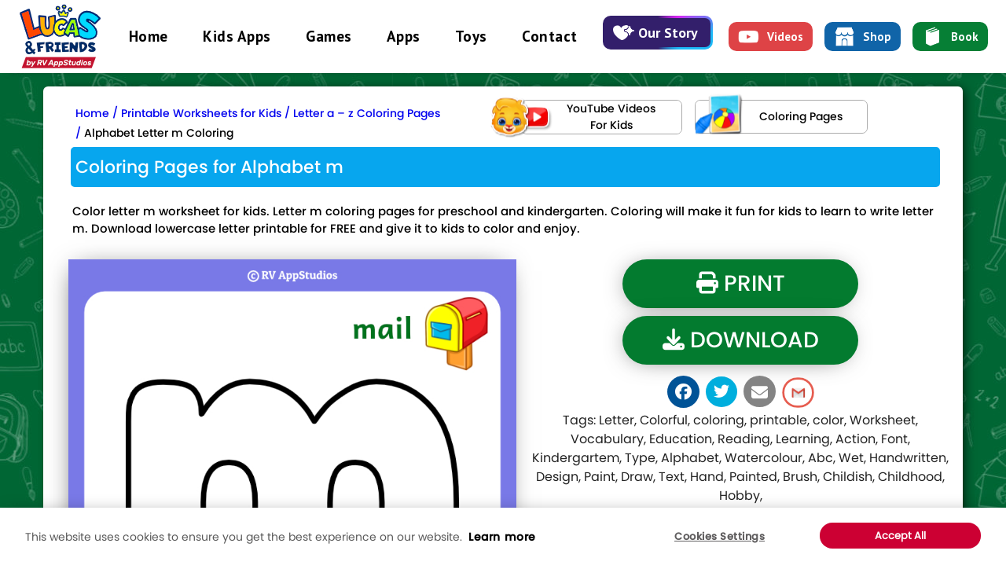

--- FILE ---
content_type: text/html; charset=UTF-8
request_url: https://coloring-pages-for-kids.rvappstudios.com/letter-a-z-coloring-pages/alphabet-letter-m-coloring/
body_size: 15601
content:


  








<!DOCTYPE html PUBLIC "-//W3C//DTD XHTML 1.0 Transitional//EN" "http://www.w3.org/TR/xhtml1/DTD/xhtml1-transitional.dtd">
<html xmlns="http://www.w3.org/1999/xhtml">
<head>
    <meta http-equiv="Content-Type" content="text/html; charset=utf-8" />
    <meta name="viewport" content="width=device-width, initial-scale=1.0">
    <title>Alphabet m Coloring Pages - Letter m Coloring Pages for Kids </title>
    <meta name="description" content="Color letter m worksheet for kids. Letter m coloring pages for preschool and kindergarten. Coloring will make it fun for kids to learn to write letter m. Download lowercase letter printable for FREE and give it to kids to color and enjoy.">
    <meta name="keywords" content="alphabet coloring pages a z, alphabet coloring worksheets for kindergarten, alphabet worksheets a z, alphabet coloring pages preschool pdf, alphabet worksheets pdf">
    <meta property="og:type" content="website">
    <meta property="og:title" content="Alphabet m Coloring Pages - Letter m Coloring Pages for Kids">
    <meta property="og:description" content="Color letter m worksheet for kids. Letter m coloring pages for preschool and kindergarten. Coloring will make it fun for kids to learn to write letter m. Download lowercase letter printable for FREE and give it to kids to color and enjoy.">
    <meta property="og:url"  content="https://coloring-pages-for-kids.rvappstudios.com/letter-a-z-coloring-pages/alphabet-letter-m-coloring/">
    <meta property="og:site_name" content="Coloring Pages for Kids by RV AppStudios">
        <link rel="canonical" href="https://coloring-pages-for-kids.rvappstudios.com/letter-a-z-coloring-pages/alphabet-letter-m-coloring/"/>
    <link rel="stylesheet" type="text/css" href="https://coloring-pages-for-kids.rvappstudios.com/css/style.css?v=12" />
    <link rel="stylesheet" type="text/css" href="https://coloring-pages-for-kids.rvappstudios.com/css/new-css.css?v=12"/>
    <link href="https://coloring-pages-for-kids.rvappstudios.com/css/all.min.css" rel="stylesheet" />
    <link href="https://coloring-pages-for-kids.rvappstudios.com/css/font-awesome.min.css" rel="stylesheet" />
    <link rel="stylesheet" href="https://coloring-pages-for-kids.rvappstudios.com/css/bootstrap.min.css">
    <link rel="icon" type="image/png" href="https://coloring-pages-for-kids.rvappstudios.com/images/rv_128.png" />
    <link rel="stylesheet" type="text/css" href="https://coloring-pages-for-kids.rvappstudios.com/css/slick.css">
    <link rel="stylesheet" type="text/css" href="https://coloring-pages-for-kids.rvappstudios.com/css/popup.css">
    <link rel="stylesheet" href="https://coloring-pages-for-kids.rvappstudios.com/css/docs.theme.min-slider.css">
    <!-- <link rel="stylesheet" href="https://coloring-pages-for-kids.rvappstudios.com/css/font-awesome.min.css"> -->
    <link rel="stylesheet" href="https://coloring-pages-for-kids.rvappstudios.com/css/download-popup.css">
    <link rel="stylesheet" type="text/css" href="https://coloring-pages-for-kids.rvappstudios.com/css/toys-slider-product.css" />
    <link rel="stylesheet" type="text/css" media="all" href="https://coloring-pages-for-kids.rvappstudios.com/css/webslidemenu.css" />
    <link rel="stylesheet" type="text/css" href="https://cdnjs.cloudflare.com/ajax/libs/font-awesome/6.7.2/css/all.min.css"/>
    <script src="https://coloring-pages-for-kids.rvappstudios.com/js/jquery.min.js"></script>
    <script async defer data-pin-hover="true" src="https://coloring-pages-for-kids.rvappstudios.com/js/pinit.js"></script>
    <style>
      .item1 {
    background: transparent;
    border: 1px solid #ddd;
    border-radius: 10px;
}
    </style>
    <script type="text/javascript">
        /* for print coloring page */
        function printDiv() 
        {
            var divToPrint=document.getElementById('DivIdToPrint');
            var newWin=window.open('','Print-Window');
            newWin.document.open();
            newWin.document.write('<html><body onload="window.print()">'+divToPrint.innerHTML+'</body></html>');
            newWin.document.close();
            setTimeout(function(){newWin.close();},5000);
        }
        /* for print black & white page */
        function printDivBW() 
        {
            var divToPrintbw=document.getElementById('DivIdToPrintBW');
            var newWin=window.open('','Print-Window');
            newWin.document.open();
            newWin.document.write('<html><body onload="window.print()">'+divToPrintbw.innerHTML+'</body></html>');
            newWin.document.close();
            setTimeout(function(){newWin.close();},5000);
        }
        function ImagetoPrint(source) {
            return "<html><head><script>function step1(){\n" +
                    "setTimeout('step2()', 10);}\n" +
                    "function step2(){window.print();window.close()}\n" +
                    "</scri" + "pt></head><body onload='step1()'>\n" +
                    "<img src='" + source + "' /></body></html>";
        }
        function PrintImage(source) {
            Pagelink = "about:blank";
            var pwa = window.open(Pagelink, "_new");
            pwa.document.open();
            pwa.document.write(ImagetoPrint(source));
            pwa.document.close();
        }
    </script>
    <style type="text/css">
        .slick-prev:before,
        .slick-next:before {
            color: black;
        }
        .carousel-inner > .item > img,
        .carousel-inner > .item > a > img {
            width: 100%;
            margin: auto;
        }
    
    </style>
</head>
<body onload="DetectAndServe()">
<!--------------------------- Popup Start --------------------------->
 <!-- modal code start for download pdf -->
 <div class="">
  <div class="modal" id="myModal" role="dialog" style="padding-right: 0px !important;">
    <div class="modal-dialog">
      <div class="modal-content">
        <div class="modal-header">
          <!-- <button type="button" class="cs-close" data-dismiss="modal">&times;</button> -->
          <button type="button" class="cs-close" data-dismiss="modal">
            <span aria-hidden="true"></span>
          </button>
        </div>
        <div class="modal-body" style="max-height: 90vh;
    overflow: auto;">
     
         <!--   slider -->
          <div id="myCarousel1" class="carousel slide" data-ride="carousel" data-interval="4000">
                <ol class="carousel-indicators">
                    <li data-target="#myCarousel1" data-slide-to="0" class="active"></li>
                    <li data-target="#myCarousel1" data-slide-to="1"></li>
                    <li data-target="#myCarousel1" data-slide-to="2"></li>
                </ol>
             <div class="carousel-inner" role="listbox">
             <div class="item active">
                <a href="https://www.youtube.com/channel/UCYqksDldZTkKmsrBb4OGJ9g" target="_blank"/>
                  <img src="https://coloring-pages-for-kids.rvappstudios.com/images/nursery-rhymes-kids-songs-learning-videos-toddlers-children-fun-videos-lucasandfriends-rvappstudios.png" width="100%" height="auto">
                </a> 
                </div>
                <div class="item">
                <a href="https://www.amazon.com/s?i=stripbooks&amp;rh=p_27%3ALucas+%26+Friends+by+RV+AppStudios&amp;s=relevancerank&amp;text=Lucas+%26+Friends+by+RV+AppStudios&amp;ref=dp_byline_sr_book_1" target="_blank"> 
                    <img src="https://coloring-pages-for-kids.rvappstudios.com/images/educational-books-for-kids-toddlers-children-early-learning-books-lucasandfriends-rvappstudios.png"  width="100%" height="auto">
                </a>
                </div>
                <div class="item">
                  <a href="https://shop.rvappstudios.com/" target="_blank"/>  
                    <img src="https://coloring-pages-for-kids.rvappstudios.com/images/t-shirts-tshirts-tee-collection-for-kids-official-lucasandfriends-rvappstudios-merchandise.png" width="100%" height="auto">
                  </a>  
                </div>
            </div> 
        </div>
       
        <div class="row">
          <div class="col-md-12 col-sm-12 col-xs-12">
             <h1>Download Now</h1>
             <p class="worksheet-name">Alphabet Letter m  Coloring</p>
                         <div class="c-flex-row-slider">
               <button id="cmd" class="download-btn-ws" title="359-free-printable-worksheets-for-kids-alphabet-letter-m-coloring.pdf">Download in Color</button>
             </div>  
             <div class="c-flex-row-slider" style="padding-bottom: 10px;">
               <button id="cmdbw" class="download-btn-cp" title="359-free-printable-worksheets-for-kids-alphabet-letter-m-coloring-bw.pdf">Download in Black & White</button>
             </div>  
          </div>
        </div>

    </div>
     <!-- slider -->
     
      </div>
    </div>
  </div>
</div> 
<!-- modal code end for download pdf -->
<!-- modal code start for print page -->
<div class="">
  <div class="modal" id="myModal1" role="dialog" style="padding-right: 0px !important;">
    <div class="modal-dialog">
      <div class="modal-content">
        <div class="modal-header">
          <button type="button" class="cs-close" data-dismiss="modal">
          <span aria-hidden="true"></span>
          </button>
        </div>
        <div class="modal-body" style="max-height: 90vh;
    overflow: auto;">
         <!--   slider -->
          <div id="myCarousel" class="carousel slide" data-ride="carousel" data-interval="4000">
                <ol class="carousel-indicators">
                    <li data-target="#myCarousel" data-slide-to="0" class="active"></li>
                    <li data-target="#myCarousel" data-slide-to="1"></li>
                    <li data-target="#myCarousel" data-slide-to="2"></li>
                </ol>
             <div class="carousel-inner" role="listbox">
            
                <div class="item active">
                <a href="https://www.youtube.com/channel/UCYqksDldZTkKmsrBb4OGJ9g" target="_blank"/>
                  <img src="https://coloring-pages-for-kids.rvappstudios.com/images/nursery-rhymes-kids-songs-learning-videos-toddlers-children-fun-videos-lucasandfriends-rvappstudios.png" width="100%" height="auto">
                </a> 
                </div>
                <div class="item">
                <a href="https://www.amazon.com/s?i=stripbooks&amp;rh=p_27%3ALucas+%26+Friends+by+RV+AppStudios&amp;s=relevancerank&amp;text=Lucas+%26+Friends+by+RV+AppStudios&amp;ref=dp_byline_sr_book_1" target="_blank"> 
                    <img src="https://coloring-pages-for-kids.rvappstudios.com/images/educational-books-for-kids-toddlers-children-early-learning-books-lucasandfriends-rvappstudios.png"  width="100%" height="auto">
                </a>
                </div>
                <div class="item">
                  <a href="https://shop.rvappstudios.com/" target="_blank"/>  
                    <img src="https://coloring-pages-for-kids.rvappstudios.com/images/t-shirts-tshirts-tee-collection-for-kids-official-lucasandfriends-rvappstudios-merchandise.png" width="100%" height="auto">
                  </a>  
                </div>
            </div> 
        </div>
        <div class="row">
          <div class="col-md-12 col-sm-12 col-xs-12">
             <h1>Print Now</h1>
             <p class="worksheet-name">Alphabet Letter m  Coloring</p>
             <div class="c-flex-row-slider">
               <button class="download-btn-ws" onclick="printDiv();">Print in Color</button>
             </div>  
             <div class="c-flex-row-slider" style="padding-bottom: 10px;"> 
               <button class="download-btn-cp" onclick="printDivBW();">Print in Black & White</button>
             </div>  
          </div>
        </div>
    </div>
     <!-- slider -->
       
      </div>
    </div>
  </div>
</div> 
<!-- modal code end for print page -->
<!--------------------------- Popup End --------------------------->



<!--------------------------- Book Popup Start --------------------------->
<div class="">
  <div class="modal" id="myModal2" role="dialog" style="padding-right: 0px !important;">
    <div class="modal-dialog" style="max-width: 700px;">
      <div class="modal-content">
        <div class="modal-header">
          <!-- <button type="button" class="cs-close" data-dismiss="modal">&times;</button> -->
          <button type="button" class="cs-close" data-dismiss="modal">
            <span aria-hidden="true"></span>
          </button>
        </div>
        <div class="modal-body" style="max-height: 90vh;
    overflow: auto; top: -22px;">
            <p class="shop_text1">Choose Your Country</p>
            <div class="row">
                 <div class="col-md-4 col-sm-4 col-xs-6 col-6 mb-2" style="padding:0px;">
                  <p class="align-left">North America</p>
                  <div class="">
                    <a href="https://www.amazon.com/stores/Lucas-Friends-by-RV-AppStudios/author/B0BBM1LZF3" target="_blank" style="cursor: pointer;"><button class="country-list-name" target="_blank" style="cursor: pointer;"><img src="https://coloring-pages-for-kids.rvappstudios.com/images/us.jpg" class="responsive-img1" ><span class="a-btn-tshirt"> United States</span></button></a>
                  </div>
                  <div class="">
                    <a href="https://www.amazon.ca/Lucas-Friends-by-RV-AppStudios/e/B0BBM1LZF3" target="_blank" style="cursor: pointer;"><button class="country-list-name" target="_blank" style="cursor: pointer;"><img src="https://coloring-pages-for-kids.rvappstudios.com/images/canada.jpg" class="responsive-img1" ><span class="a-btn-tshirt"> Canada</span></button></a>
                  </div>
                  <p class="align-left" style="margin-top: 10px;">East Asia</p>
                  <div class="">
                    <a href="https://www.amazon.co.jp/-/en/Lucas-Friends-by-RV-AppStudios/e/B0BBM1LZF3" target="_blank" style="cursor: pointer;"><button class="country-list-name" target="_blank" style="cursor: pointer;"><img src="https://coloring-pages-for-kids.rvappstudios.com/images/japanese.jpg" class="responsive-img1" ><span class="a-btn-tshirt"> Japan</span></button></a>
                  </div> 
                </div>
                 <div class="col-md-4 col-sm-4 col-xs-6 col-6 mb-2" style="padding:0px;">
                  <p class="align-left">Netherlands</p>
                  <div class="">
                    <a href="https://www.amazon.nl/s?i=stripbooks&rh=p_27%3ALucas+%26+Friends+by+RV+AppStudios" target="_blank" style="cursor: pointer;"><button class="country-list-name" target="_blank" style="cursor: pointer;"><img src="https://coloring-pages-for-kids.rvappstudios.com/images/netherlands.jpg" class="responsive-img1" ><span class="a-btn-tshirt"> Dutch</span></button></a>
                  </div>
                  <p class="align-left" style="margin-top: 10px;">Pacific</p>
                  <div class="">
                    <a href="https://www.amazon.com.au/Lucas-Friends-by-RV-AppStudios/e/B0BBM1LZF3" target="_blank" style="cursor: pointer;"><button class="country-list-name" target="_blank" style="cursor: pointer;"><img src="https://coloring-pages-for-kids.rvappstudios.com/images/australia.jpg" class="responsive-img1" ><span class="a-btn-tshirt"> Australia</span></button></a>
                  </div>
                </div> 
                <div class="col-md-4 col-sm-4 col-xs-6 col-6 display-desktop" style="padding:0px;">
                  <p class="align-left">Europe</p>
                  <div class="">
                    <a href="https://www.amazon.fr/stores/Lucas-Friends-by-RV-AppStudios/author/B0BBM1LZF3" target="_blank" style="cursor: pointer;"><button class="country-list-name" target="_blank" style="cursor: pointer;"><img src="https://coloring-pages-for-kids.rvappstudios.com/images/france.jpg" class="responsive-img1" ><span class="a-btn-tshirt"> France</span></button></a>
                  </div>
                  <div class="">
                    <a href="https://www.amazon.es/Lucas-Friends-by-RV-AppStudios/e/B0BBM1LZF3" target="_blank" style="cursor: pointer;"><button class="country-list-name" target="_blank" style="cursor: pointer;"><img src="https://coloring-pages-for-kids.rvappstudios.com/images/spanish.jpg" class="responsive-img1" ><span class="a-btn-tshirt"> Spain</span></button></a>
                  </div>
                  <div class="">
                    <a href="https://www.amazon.co.uk/Lucas-Friends-by-RV-AppStudios/e/B0BBM1LZF3" target="_blank" style="cursor: pointer;"><button class="country-list-name" target="_blank" style="cursor: pointer;"><img src="https://coloring-pages-for-kids.rvappstudios.com/images/uk.jpg" class="responsive-img1" ><span class="a-btn-tshirt"> United Kingdom</span></button></a>
                  </div>
                  <div class="">
                    <a href="https://www.amazon.de/-/en/Lucas-Friends-by-RV-AppStudios/e/B0BBM1LZF3" target="_blank" style="cursor: pointer;"><button class="country-list-name" target="_blank" style="cursor: pointer;"><img src="https://coloring-pages-for-kids.rvappstudios.com/images/german.jpg" class="responsive-img1" ><span class="a-btn-tshirt"> Germany</span></button></a>
                  </div>
                  <div class="">
                    <a href="https://www.amazon.it/stores/Lucas-Friends-by-RV-AppStudios/author/B0BBM1LZF3" target="_blank" style="cursor: pointer;"><button class="country-list-name" target="_blank" style="cursor: pointer;"><img src="https://coloring-pages-for-kids.rvappstudios.com/images/italian.jpg" class="responsive-img1" ><span class="a-btn-tshirt"> Italy</span></button></a>
                  </div>
                  <div class="">
                    <a href="https://www.amazon.pl/s?i=stripbooks&rh=p_27%3ALucas+%26+Friends+by+RV+AppStudios" target="_blank" style="cursor: pointer;"><button class="country-list-name" target="_blank" style="cursor: pointer;"><img src="https://coloring-pages-for-kids.rvappstudios.com/images/poland.jpg" class="responsive-img1" ><span class="a-btn-tshirt"> Poland</span></button></a>
                  </div>
                  <div class="">
                    <a href="https://www.amazon.se/s?i=stripbooks&rh=p_27%3ALucas+%26+Friends+by+RV+AppStudios" target="_blank" style="cursor: pointer;"><button class="country-list-name" target="_blank" style="cursor: pointer;"><img src="https://coloring-pages-for-kids.rvappstudios.com/images/sweden.jpg" class="responsive-img1" ><span class="a-btn-tshirt"> Sweden</span></button></a>
                  </div>
                </div> 
            </div>
           
            <div class="display-device">
               <div class="row">
                <div class="col-md-4 col-sm-4 col-xs-6 col-6" style="padding:0px;">
                  <p class="align-left">Europe</p>
                  <div class="">
                    <a href="https://www.amazon.fr/stores/Lucas-Friends-by-RV-AppStudios/author/B0BBM1LZF3" target="_blank" style="cursor: pointer;"><button class="country-list-name" target="_blank" style="cursor: pointer;"><img src="https://coloring-pages-for-kids.rvappstudios.com/images/france.jpg" class="responsive-img1" ><span class="a-btn-tshirt"> France</span></button></a>
                  </div>
                  <div class="">
                    <a href="https://www.amazon.es/Lucas-Friends-by-RV-AppStudios/e/B0BBM1LZF3" target="_blank" style="cursor: pointer;"><button class="country-list-name" target="_blank" style="cursor: pointer;"><img src="https://coloring-pages-for-kids.rvappstudios.com/images/spanish.jpg" class="responsive-img1" ><span class="a-btn-tshirt"> Spain</span></button></a>
                  </div>
                  <div class="">
                    <a href="https://www.amazon.co.uk/Lucas-Friends-by-RV-AppStudios/e/B0BBM1LZF3" target="_blank" style="cursor: pointer;"><button class="country-list-name" target="_blank" style="cursor: pointer;"><img src="https://coloring-pages-for-kids.rvappstudios.com/images/uk.jpg" class="responsive-img1" ><span class="a-btn-tshirt"> United Kingdom</span></button></a>
                  </div>
                  <div class="">
                    <a href="https://www.amazon.de/-/en/Lucas-Friends-by-RV-AppStudios/e/B0BBM1LZF3" target="_blank" style="cursor: pointer;"><button class="country-list-name" target="_blank" style="cursor: pointer;"><img src="https://coloring-pages-for-kids.rvappstudios.com/images/german.jpg" class="responsive-img1" ><span class="a-btn-tshirt"> Germany</span></button></a>
                  </div>
                </div>
              <div class="col-md-4 col-sm-4 col-xs-6 col-6" style="margin-top: 24px; padding:0px;">
                  <div class="">
                    <a href="https://www.amazon.it/stores/Lucas-Friends-by-RV-AppStudios/author/B0BBM1LZF3" target="_blank" style="cursor: pointer;"><button class="country-list-name" target="_blank" style="cursor: pointer;"><img src="https://coloring-pages-for-kids.rvappstudios.com/images/italian.jpg" class="responsive-img1" ><span class="a-btn-tshirt"> Italy</span></button></a>
                  </div>
                  <div class="">
                    <a href="https://www.amazon.pl/s?i=stripbooks&rh=p_27%3ALucas+%26+Friends+by+RV+AppStudios" target="_blank" style="cursor: pointer;"><button class="country-list-name" target="_blank" style="cursor: pointer;"><img src="https://coloring-pages-for-kids.rvappstudios.com/images/poland.jpg" class="responsive-img1" ><span class="a-btn-tshirt"> Poland</span></button></a>
                  </div>
                  <div class="">
                    <a href="https://www.amazon.se/s?i=stripbooks&rh=p_27%3ALucas+%26+Friends+by+RV+AppStudios" target="_blank" style="cursor: pointer;"><button class="country-list-name" target="_blank" style="cursor: pointer;"><img src="https://coloring-pages-for-kids.rvappstudios.com/images/sweden.jpg" class="responsive-img1" ><span class="a-btn-tshirt"> Sweden</span></button></a>
                  </div>
              </div>
              </div>
            </div> 
      </div>
    </div>
  </div>
</div> 
<!--------------------------- Book Popup Start --------------------------->


<!-- Tshirt Popup Start -->
<div class="">
  <div class="modal" id="myModal3" role="dialog" style="padding-right: 0px !important;">
    <div class="modal-dialog" style="max-width: 700px;">
      <div class="modal-content">
        <div class="modal-header">
          <!-- <button type="button" class="cs-close" data-dismiss="modal">&times;</button> -->
          <button type="button" class="cs-close" data-dismiss="modal">
            <span aria-hidden="true"></span>
          </button>
        </div>
        <div class="modal-body" style="max-height: 90vh;
    overflow: auto; top: -22px;">
            <p class="shop_text1">Choose Your Country</p>
            <p style="text-align: center;"><img src="https://coloring-pages-for-kids.rvappstudios.com/images/tshirts-tee-collection-for-kids.webp" class="img-fluid"/></p>
            <div class="row" style="text-align: center;">
                 <div class="col-md-6 col-sm-6 col-xs-12 col-12 mb-2">
                    <a href="https://www.amazon.com/s?rh=n%3A7141123011%2Cp_4%3ALucas+%26+Friends+By+RV+AppStudios" target="_blank" ><p class="shop-btn-us btn-border-1"><img src="https://coloring-pages-for-kids.rvappstudios.com/images/usa.png"  class="responsive-img2" /><span class="a-btn-tshirt">United States</span></p></a>
                 </div>
                 <div class="col-md-6 col-sm-6 col-xs-12 col-12 mb-2">
                  <a href="https://www.amazon.com/s?rh=n%3A7141123011%2Cp_4%3ALucas+%26+Friends+By+RV+AppStudios" target="_blank"><p class="shop-btn-us btn-border-1"><img src="https://coloring-pages-for-kids.rvappstudios.com/images/uk-flag.png"  class="responsive-img2" /><span class="a-btn-tshirt">United Kingdom</span></p></a>
                 </div> 
           </div>
      </div>
    </div>
  </div>
</div> 


<!-- Tshirt Popup End -->




     

<script>
  /* (function(i,s,o,g,r,a,m){i['GoogleAnalyticsObject']=r;i[r]=i[r]||function(){
  (i[r].q=i[r].q||[]).push(arguments)},i[r].l=1*new Date();a=s.createElement(o),
  m=s.getElementsByTagName(o)[0];a.async=1;a.src=g;m.parentNode.insertBefore(a,m)
  })(window,document,'script','//www.google-analytics.com/analytics.js','ga');
  ga('create', 'UA-57318914-2', 'auto');
  ga('send', 'pageview'); */

  $(document).ready(function(){
 //if (document.getElementById("btn-hide").style.display == "none")
  //{
	 // $(".f-footer").css("padding","20px 0px");
	 // $(".features-section-area ul").removeClass("top-css");
//}
 // else
  //{
	  
 // }
 });
 function gotit(){
    var value = myFunction();
    if(value == 1) {
        (function(i,s,o,g,r,a,m){i['GoogleAnalyticsObject']=r;i[r]=i[r]||function(){
        (i[r].q=i[r].q||[]).push(arguments)},i[r].l=1*new Date();a=s.createElement(o),
        m=s.getElementsByTagName(o)[0];a.async=1;a.src=g;m.parentNode.insertBefore(a,m)
        })(window,document,'script','//www.google-analytics.com/analytics.js','ga');
        ga('create', 'UA-57318914-2', 'auto');
        ga('send', 'pageview');
    }

    document.cookie = "gotit=true; expires=Fri, 31 Dec 9999 23:59:59 GMT;path=/";
    $("#btn-hide").css("display","none");
	$(".f-footer").css("padding","20px 0px");
	$(".features-section-area ul").removeClass("top-css");
    $(".features-section-area-new ul").removeClass("top-css");
    $("#ani").animate({ height: "60px" }).fadeIn(1000);
 }

 function myFunction() {
    var cookiebtn = event.target.id;

   if(cookiebtn == "") {
      return varvalue = 1;
   } else {
      if(cookiebtn == "acceptcookie") {
         return varvalue = 1;
      } else {
         var checkBox = document.getElementById("analytics");
         if (checkBox.checked == true) {
               return varvalue = 1;
         } else {
               return varvalue = 0;
         }
      }
      
   }
  /* var checkBox = document.getElementById("analytics");
  if (checkBox.checked == true) {
    return varvalue = 1;
  } else {
    return varvalue = 0;
  } */
}
</script>

<div class="header" id="header">
   <div style="padding: 0px 0px;">
      <div class="" style="width: 100%;padding: 0px 10px;">
         <div class="logo-menu">
            <div class="header-flex-row">
               <div class="logo">
                 <a href="https://www.rvappstudios.com/" title="Rvappstudios"><img src="https://coloring-pages-for-kids.rvappstudios.com/images/free-coloring-pages-for-kids-printable-coloring-for-kids-lucas-and-friends-by-rvappstudios.webp" class="img-nav" alt="Rvappstudios" title=""/></a>
               </div>
               <div class="menu-right">
                  <div class="menu-flex-css">
                     <div class="nav menubg ws-menu-row">
                        <div class="wsmenucontainer clearfix">
                           <div class="wsmenucontent overlapblackbg"></div>
                           <!-- <div class="wsmenuexpandermain slideRight"><a id="navToggle" class="animated-arrow slideLeft"><span></span></a></div> -->
                           <div>
                              <nav class="wsmenu slideLeft clearfix">
                                 <ul class="mobile-sub wsmenu-list">
                                    <li><a href="http://www.rvappstudios.com">Home</a></li>
                                    <li><a href="http://www.rvappstudios.com/kidsapp.html">Kids Apps</a></li>
                                    <li><a href="http://www.rvappstudios.com/games.html">Games</a></li>
                                    <li><a href="http://www.rvappstudios.com/app.html">Apps</a></li>
                                    <li>
                                        <a href="https://www.rvappstudios.com/toddler-toys-educational-wooden-toys-for-kids-by-lucas-and-friends.html">Toys
                                        </a>    
                                    </li>
                                    <li><a href="http://www.rvappstudios.com/contact.php" class="">Contact</a></li>
                                    <li class="mobile-app">
                                       <div>
                                          <div class="w-flex-left">
                                             <img src="https://coloring-pages-for-kids.rvappstudios.com/images/education-kids-app-banner.webp" alt="education kids" loading="lazy" style="width:100%; height:auto; padding: 2px; position: relative; top: 64px; max-width: 430px;
                                                " width="347" height="298">
                                          </div>
                                          <div class="w-flex-right">
                                             <div style="padding: 2px;">
                                                <img src="https://coloring-pages-for-kids.rvappstudios.com/images/lucas-friedns-menu-logo.webp" class="lucas-logo" alt="rvappstudios-lucas-&amp;-friends">
                                                <p class="education-fonts">Free Educational<br> Apps For Kids
                                                </p>
                                                <a href="https://play.google.com/store/apps/dev?id=7430005971129979939&amp;hl=en_US" target="_blank" style="padding:0px !important;" aria-label="Visit RV AppStudios on Google Play"><img src="https://coloring-pages-for-kids.rvappstudios.com/images/play-store-btn.webp" style="width:100%; max-width: 230px;" alt="play-store-btn" loading="lazy"></a>
                                                <a href="https://apps.apple.com/us/developer/rv-appstudios-llc/id340181308" target="_blank" style="padding:0px !important;" aria-label="Visit RV AppStudios on Apple App Store"><img src="https://coloring-pages-for-kids.rvappstudios.com/images/app-store-btn.webp" style="width:100%; max-width: 230px;" alt="app-store-btn" loading="lazy"></a>
                                             </div>
                                          </div>
                                       </div>
                                    </li>
                                 </ul>
                              </nav>
                           </div>
                        </div>
                     </div>
                     <ul class="icon-sss" style="margin-top: 0px; margin-bottom: 0px;">
                        <li>
                           <a class="box-header" href="https://www.rvappstudios.com/our-story.html" style="color: #fff !important;" target="_blank">
                                <img src="https://coloring-pages-for-kids.rvappstudios.com/images/heart-our-story.webp" class="icon">Our Story
                            </a>
                        </li>
                     </ul>
                  </div>
                  <ul class="icon-s" style="display: flex; justify-content: center;
                     align-items: center;  margin-top: 0px; 
    margin-bottom: 0px; ">
                     <li class="bbb">
                        <a href="https://www.youtube.com/channel/UCYqksDldZTkKmsrBb4OGJ9g" target="_blank"><button class="animated-btn">
                        <span class="icon"><img src="https://coloring-pages-for-kids.rvappstudios.com/images/youtube-btn-header.webp" style="width: 100%;
    max-width: 27px;"> </span>
                        Videos
                        </button></a>
                     </li>
                     <li class="bbb" style="padding: 0px 10px;">
                        <a href="https://www.rvappstudios.com/#popup11">
                            <button class="animated-btn-shop">
                            <span class="icon"><img src="https://coloring-pages-for-kids.rvappstudios.com/images/shop-btn-header.webp" style="width: 100%;
    max-width: 27px;"> </span>
                            Shop
                            </button>
                        </a>
                     </li>
                     <li class="bbb">
                    <a href="https://www.rvappstudios.com/books.html" target="_blank">
                        <button class="animated-btn-book">
                        <span class="icon"><img src="https://coloring-pages-for-kids.rvappstudios.com/images/book-btn-header.webp" style="width: 100%;
    max-width: 27px;"> </span>
                        Book
                        </button>
                     </a>   
                     </li>
                  </ul>
      <button id="menuToggle" class="hamburger-menu" aria-expanded="false" aria-controls="userMenu">
        <span class="line"></span>
    </button>
    <div id="userMenu" class="menu-container closed">
        <div class="menu-header">
             <div class="profile-card">
            <div class="profile-info">
                <div class="user-details" style="width: 90%;
        margin: 0 auto;">
                     <div class="username" style="margin: 0 auto;">
                       <a href="https://www.rvappstudios.com/" target="_blank"><img src="https://coloring-pages-for-kids.rvappstudios.com/images/lucas-friends-official-logo.webp" class="lucas-and-friend-logo"></a>
                     </div>
                    <div class="profile-actions">
                        <div class="social-icons" style="display: flex; gap: 10px;">
                            <a class="video-btn" href="https://www.youtube.com/channel/UCYqksDldZTkKmsrBb4OGJ9g" target="_blank">
                                <span class="icon"><img src="https://coloring-pages-for-kids.rvappstudios.com/images/videos-device.webp" style="max-width: 27px;"></span>
                                <span class="text">Videos</span>
                            </a>
                            <a class="video-btn" href="https://www.rvappstudios.com/#popup11" target="_blank">
                                <span class="icon"><img src="https://coloring-pages-for-kids.rvappstudios.com/images/shop-device.webp" style="max-width: 23px;"> </span>
                                <span class="text">Shop</span>
                            </a>
                            <a class="video-btn" href="https://www.rvappstudios.com/books.html" target="_blank">
                                <span class="icon"><img src="https://coloring-pages-for-kids.rvappstudios.com/images/book-img-device.webp" style="max-width: 27px;"> </span>
                                <span class="text">Book</span>
                            </a>
                        </div>
                    </div>
                </div>
            </div>
        </div>
        </div>

        <div class="menu-links-section">
            <ul class="main-menu">
                <li class="menu-item">
                    <a href="https://www.rvappstudios.com/" target="_blank">
                        Home</a>
                </li>
                 <li class="menu-item">
                    <a href="https://www.rvappstudios.com/kidsapp.html" target="_blank">Kids Apps</a>
                </li>
                 <li class="menu-item">
                    <a href="https://www.rvappstudios.com/games.html" target="_blank">Games</a>
                </li>
                   <li class="menu-item">
                    <a href="https://www.rvappstudios.com/app.html" target="_blank">Apps</a>
                </li>
                 <li class="menu-item ">
                    <a href="https://www.rvappstudios.com/our-story.html" target="_blank">Our Story</a>
                </li>
                  <li class="menu-item">
                    <a href="https://www.rvappstudios.com/toddler-toys-educational-wooden-toys-for-kids-by-lucas-and-friends.html" target="_blank">Toys</a>
                </li>
                <li class="menu-item">
                    <a href="https://www.rvappstudios.com/contact.php" target="_blank">Contact</a>
                </li>
            </ul>

            <div class="external-branding">
                <div class="brand-left">
                      <img src="https://coloring-pages-for-kids.rvappstudios.com/images/education-kids-app-banner.webp" alt="Characters">
                </div>

                <div class="brand-right">
                    <div class="edu-section-mobile-menu">Free Educational<br>Apps For Kids</div>
                    <div class="store-btns">
                       <a href="https://play.google.com/store/apps/dev?id=7430005971129979939&amp;hl=en_US" target="_blank" style="padding:0px !important;" aria-label="Visit RV AppStudios on Google Play"><img src="https://coloring-pages-for-kids.rvappstudios.com/images/play-store-btn.webp" alt="play-store-btn" loading="lazy"></a>
                        <a href="https://apps.apple.com/us/developer/rv-appstudios-llc/id340181308" target="_blank" style="padding:0px !important;" aria-label="Visit RV AppStudios on Apple App Store"><img src="https://coloring-pages-for-kids.rvappstudios.com/images/app-store-btn.webp" alt="app-store-btn" loading="lazy"></a>
                    </div>
                </div>
            </div>
          
        </div>
         <div class="whatsapp-btn-t">
                <p class="banner">
                    <a href="https://whatsapp.com/channel/0029Va98v561yT2EhrVy2C2l" target="_blank"><img src="https://coloring-pages-for-kids.rvappstudios.com/images/whatsapp-join-us-img.webp"></a>
                </p>
           </div>
    </div>
    <script>
        document.addEventListener('DOMContentLoaded', function() {
            const toggleButton = document.querySelector('.burger-toggle');
            const menu = document.getElementById('userMenu');
            const closeButton = document.getElementById('closeButton'); 
            const toggleIcon = document.querySelector('.toggle-icon');
            
            function updateToggleButton(isMenuOpen) {
                if (isMenuOpen) {
                    toggleButton.classList.add('open');
                } else {
                    toggleButton.classList.remove('open');
                }
            }
            function toggleMenu() {
                menu.classList.toggle('open');
                menu.classList.toggle('closed');
            
                const isExpanded = menu.classList.contains('open');
                updateToggleButton(isExpanded);
                toggleButton.setAttribute('aria-expanded', isExpanded);
                document.body.style.overflow = isExpanded ? 'hidden' : '';
            }
            updateToggleButton(false);
            toggleButton.addEventListener('click', toggleMenu);
            if (closeButton) {
                 closeButton.addEventListener('click', toggleMenu);
            }
        });

         document.addEventListener('DOMContentLoaded', function() {
            const toggleButton = document.getElementById('menuToggle');
            const menu = document.getElementById('userMenu');

            function toggleMenu() {
                const isExpanded = menu.classList.toggle('open');
                
                menu.classList.toggle('closed', !isExpanded);
                toggleButton.classList.toggle('open', isExpanded);

                toggleButton.setAttribute('aria-expanded', isExpanded);
            }
            
            toggleButton.setAttribute('aria-expanded', menu.classList.contains('open'));

            toggleButton.addEventListener('click', toggleMenu);
        });
    </script>
</div>
               </div>
            </div>
         </div>
      </div>
   </div>

    <div id="popup11" class="overlay">
        <div class="popup23">
            <a class="close" href="#">×</a>
            <p class="shop_text_new" >Choose a Store</p>
            <div class="amzon-store-device">
                <div class="choose-store-flex-div">
                    <div style="position: relative; top: 10px;">
                         <a href="https://www.amazon.com/stores/LucasFriends/page/CD755533-3424-4498-A015-2318297353A5?maas=maas_adg_D706DF9970A33BEB085C802D0844D8A0_afap_abs&ref_=aa_maas&tag=maas" target="_blank">
                            <img src="https://coloring-pages-for-kids.rvappstudios.com/images/amazon-store-lucas-and-friends.webp" class="choose-store-img" />
                        </a> 
                  
                    </div>
                    <div style="position: relative;
    top: -6px;">
                        <a href="https://shop.rvappstudios.com/" target="_blank">
                            <img src="https://coloring-pages-for-kids.rvappstudios.com/images/lucas-and-friends-official-store.webp" class="choose-store-img" />
                        </a>
                    </div>
                </div>
            </div>
        </div>
    </div>

    <!-- <div id="popup12" class="overlay">
        <div class="popup22">
            <a class="close" href="#">×</a>
            <p class="shop_text"><span style="border-bottom: 3px solid #711F9C;"> CONFIRM</span> </p>
            <p class="popup12-image"><center><img src="https://coloring-pages-for-kids.rvappstudios.com/images/kids-book.png"/></center></p>
            <div>
            <p class="shop_inner_text popup12-text">You can purchase our educational books from the
Amazon store. Please click the button to be redirected.</p>
            </div>
            <div class="shop_main_div-bbok" style="position:relative;">
            <a href="https://www.amazon.com/s?i=stripbooks&rh=p_27%3ALucas+%26+Friends+by+RV+AppStudios&s=relevancerank&text=Lucas+%26+Friends+by+RV+AppStudios&ref=dp_byline_sr_book_1" target="_blank"><button class="shop_btn_amazon hvr-pulse-grow" target="_blank"><img src="https://coloring-pages-for-kids.rvappstudios.com/images/amazon.png" class="a-icon-amazon-book"/><span class="a-btn-book">Shop on Amazon</span></button></a>         
            </div>
        </div>
    </div> -->
    <div id="popup13" class="overlay">
    <div class="popup22">
            <a class="close" href="#">×</a>
             <p class="c-popup-font" style="padding-top: 12px;">COOKIE USAGE</p>
             <p class="c-popup-inner-font">This website uses cookies to ensure the basic functionalities of the website and improve
                your online experience. A cookie is a small data file that is saved on your computer, tablet
                or mobile phone. Here you can manage your cookie settings.
            </p>
            
            <div class="c-cookie-necessary">
                <div class="c-cookie-inner">
                    <div class="c-cookie-left form-group form-group2">
                      <span class="form-group-check-text">Necessary</span>
                    </div>
                    <div class="c-cookie-right form-group form-group2">
                       <input type="checkbox"  id="necessary"  checked disabled>
                       <label for="necessary"></label>
                    </div>
                </div>
             </div>

             <div class="c-cookie-necessary">
                <div class="c-cookie-inner">
                    <div class="c-cookie-left form-group">
                      <span class="form-group-check-text">Analytics</span>
                    </div>
                    <div class="c-cookie-right form-group">
                    <input type="checkbox" id="analytics">
                    <label for="analytics"></label>
                    </div>
                </div>
             </div> 

             <div class="c-cookie-main">
                <div class="c-cookie-inner-part">
                    <a href="#"><button class="info-btn-popup-accept" id="cookiesetting" style="cursor: pointer;" onclick="gotit()">Accept Selected</button></a>
                </div>
                <div class="c-cookie-inner-part">
                    <a href="#"><button  class="info-btn-popup" id="acceptcookie" style="cursor: pointer;" onclick="gotit()">Accept All</button></a>
                </div>
             </div>
        </div>
    </div>
        <div class="worksheet-bg">
            <div class="container container_bg worksheet-contain">
        <p>&nbsp;</p>
    <div class="row header-inner-title" style="margin: 0 auto;
    max-width: 71rem; 
    width: 100%;">
            <div class="col-md-6 col-sm-12 col-xs-12">
               <nav aria-label="breadcrumb">
                  <ol class="breadcrumb breadcrumb-top" >
                  <li class="breadcrumb-item animated fadeInUp" ><a href="https://www.rvappstudios.com/" class="hvr-bob">Home</a></li>
                                            <li class="breadcrumb-item"><a href="../../free-printable-worksheets-for-kids.html" class="hvr-bob">Printable Worksheets for Kids</a></li>
                                        <li class="breadcrumb-item"><a href="../" class="hvr-bob">Letter a – z Coloring Pages</a></li>
                    <li class="breadcrumb-item active" aria-current="page">Alphabet Letter m  Coloring</li>
                  </ol>
                 </nav>
            </div>
                           
            <div class="col-md-6 col-sm-6 col-xs-12">
            <ul class="" style="display: flex; justify-content: end;">
               <li class="" style="padding: 7px 8px;">
                 <a href="https://www.youtube.com/channel/UCYqksDldZTkKmsrBb4OGJ9g" target="_blank">
                 <p class="hvr-ripple-out btn-border-youtube"><span class="" style="position: relative;
                 left: 12px;">YouTube Videos<br> For Kids</span>
                 </p>
               </a> 
              </li>
            <li class="" style="padding: 7px 8px;">
              <a href="https://coloring-pages-for-kids.rvappstudios.com/" target="_blank">
              <p class="hvr-ripple-out btn-border-coloring-w""><span class="" style="position: relative;
             left: 25px;">Coloring Pages</span>
              </p>
             </a> 
           </li>
        </ul>
        </div>
                </div>
            <div class="header-title header-inner-title">
                <p class="title-font-bg">Coloring Pages for Alphabet m</p>
                <p class="title-inner-font">Color letter m worksheet for kids. Letter m coloring pages for preschool and kindergarten. Coloring will make it fun for kids to learn to write letter m. Download lowercase letter printable for FREE and give it to kids to color and enjoy.</p>
            </div>
            <div class="c-contain">
                <div class="w-part1">
                <div class="img-shadow-ws">
                    <center><img loading="lazy" title="Alphabet Letter m  Coloring" alt="Coloring Pages for Alphabet m" src="https://coloring-pages-for-kids.rvappstudios.com/pw_item/image/359-free-printable-worksheets-for-kids-alphabet-letter-m-coloring.jpg" class="img-responsive" </center>
            </div>
            <div id='DivIdToPrint' id="target" style="display:none;">
                    <center><img id="logo" src="https://coloring-pages-for-kids.rvappstudios.com/pw_item/print/359-free-printable-worksheets-for-kids-alphabet-letter-m-coloring.jpg" class="img-responsive"> </center>
            </div>
            <div id='DivIdToPrintBW' id="target" style="display:none;">
                <center><img id="logobw" src="https://coloring-pages-for-kids.rvappstudios.com/pw_item/bwimg/359-free-printable-worksheets-for-kids-alphabet-letter-m-coloring.jpg" class="img-responsive"> </center>
            </div>
                </div>
                                    <div class="slider-big slider-font main-r">
                        <p class="page-p">Alphabet m Coloring Pages - Letter m Coloring Pages for Kids</p>
                    </div>
                                <div class="w-part2">
                                            <center>
                            <a href="#" style="color:#fff; text-decoration: none;">
                                <p class="btn-coloring" id="print_btn" value='Print' ><i class="fa fa-print"></i>&nbsp;PRINT</p>
                            </a>
                        </center>
                        <div>
                            <center>
                            
                                <a href="#"  style="color:#fff; text-decoration: none;">
                                <p class="btn-coloring" id="cust_btn" ><i class="fa fa-download"></i>  DOWNLOAD</p></a>
                            </center>
                        </div> 
                                        <div  style="text-align: center;">
                        <a href="https://www.facebook.com/sharer/sharer.php?u=https://coloring-pages-for-kids.rvappstudios.com/letter-a-z-coloring-pages/alphabet-letter-m-coloring/" target="_blank" rel="noopener" onclick="window.open(this.href,'targetWindow','toolbar=no,location=0,status=no,menubar=no,scrollbars=yes,resizable=yes,width=600,height=250'); return false" style="text-decoration: none;" class="hvr-bob">
                            <i class="fab fa-facebook" title="Facebook" alt="Facebook"></i>
                        </a>&nbsp;
                        <a href="https://twitter.com/share?url=https://coloring-pages-for-kids.rvappstudios.com/letter-a-z-coloring-pages/alphabet-letter-m-coloring/" target="_blank" onclick="window.open(this.href,'targetWindow','toolbar=no,location=0,status=no,menubar=no,scrollbars=yes,resizable=yes,width=600,height=250'); return false" style="text-decoration: none;" class="hvr-bob">
                            <i class="fab fa-twitter" title="Twitter" alt="Twitter"></i>
                        </a>&nbsp;
                        <a href="mailto:?Subject=Simple Share Buttons&amp;Body=I%20saw%20this%20and%20thought%20of%20you!%20 https://coloring-pages-for-kids.rvappstudios.com/letter-a-z-coloring-pages/alphabet-letter-m-coloring/" target="_blank" onclick="window.open(this.href,'targetWindow','toolbar=no,location=0,status=no,menubar=no,scrollbars=yes,resizable=yes,width=600,height=250'); return false" style="text-decoration: none;" class="hvr-bob">
                            <i class="fas fa-envelope" title="Email" alt="Email"></i>
                        </a>&nbsp;
                        <a href="https://mail.google.com/mail/u/0/?ui=2&view=cm&fs=1&tf=1&su=Example+Page&body=https://coloring-pages-for-kids.rvappstudios.com/letter-a-z-coloring-pages/alphabet-letter-m-coloring/%0D%0A%0D%0A" target="blank" onclick="window.open(this.href,'targetWindow','toolbar=no,location=0,status=no,menubar=no,scrollbars=yes,resizable=yes,width=600,height=250'); return false" style="text-decoration: none; padding-top:10px;" class="hvr-bob">
                            <img src="https://coloring-pages-for-kids.rvappstudios.com/images/gmail-icon.png" style="max-width:41px;"  class="mail-icon" title="Gmail"/>
                        </a>
                    </div>
                    <center>
                        <p class="font-kw"><span class="font-span">Tags:</span> Letter, Colorful, coloring, printable, color, Worksheet, Vocabulary, Education, Reading, Learning, Action, Font, Kindergartem, Type, Alphabet, Watercolour, Abc, Wet, Handwritten, Design, Paint, Draw, Text, Hand, Painted, Brush, Childish, Childhood, Hobby,</p>
                    </center>
                    <!-- <div class="kids-song-big">
                        <center><a href="#"><img src="https://coloring-pages-for-kids.rvappstudios.com/images/book-banner.png"  id="book_btn"/></a> <center>
                    </div>
                    <div class="kids-song-big">
                        <center><a href="#"><img src="https://coloring-pages-for-kids.rvappstudios.com/images/tshirts.png" id="tshirt_btn"/></a> <center>
                    </div>
                    <div class="kids-song-big">
                        <center><a href="https://www.youtube.com/channel/UCYqksDldZTkKmsrBb4OGJ9g" target="_blank"/><img src="https://coloring-pages-for-kids.rvappstudios.com/images/youtube_banner.png"  /></a> <center>
                    </div> -->

                   <!-- <div>
                     <center><img src="https://coloring-pages-for-kids.rvappstudios.com/images/wooden-toys.webp"/></center>
                     <p class="wooden-toys-banner">YouTube<bR>Videos</p>
                   </div> -->


                   <div class="story-section">
                          <p class="story">More Places to Find Lucas & Friends</p>
                   </div>
                   <div class="kids-song-big"  style="position: relative; margin: 6px 6px 0px 0px;">
                        <center><img src="https://coloring-pages-for-kids.rvappstudios.com/images/lucas-and-friends-wooden-toys.webp"  style="width: 100%;"/><center>
                        <div class="toys-font-w">
                            <p class="toys-font-w-first-p">Wooden<br>Toys</p>
                            <a href="https://shop.rvappstudios.com/collections/lucas-friends-toys" target="_blank"><p class="toys-font-w-amazon-p">Shop on Our Store<i class="fa fa-angle-right toys-font-w-fa"></i></p></a>
                            <a href="https://www.amazon.com/stores/LucasFriends/page/CD755533-3424-4498-A015-2318297353A5?maas=maas_adg_D706DF9970A33BEB085C802D0844D8A0_afap_abs&ref_=aa_maas&tag=maas" target="_blank"><p class="toys-font-w-amazon-p">Shop on Amazon<i class="fa fa-angle-right toys-font-w-fa"></i></p></a>
                        </div>
                    </div>

                  <div style="display:flex; justify-content: center;">
                    <div style="margin: 6px 6px 0px 0px;">
                      <center><a href="https://shop.rvappstudios.com/collections/birthday-party-supplies" target="_blank"><img src="https://coloring-pages-for-kids.rvappstudios.com/images/lucas-and-friends-kids-birthday-party-supplies.webp" style="width: 100%;"/></a></center>
                      <div class="birthday-party-font-w">
                        <p class="birthday-party-p">Birthday<br>Party<br>Supplies</P>
                        <a href="https://shop.rvappstudios.com/collections/birthday-party-supplies" target="_blank"><p class="birthday-party-inner-p">Shop Now<i class="fa fa-angle-right toys-font-w-fa"></i></P></a>
                      </div>
                    </div>
                    <div style="margin: 6px 6px 0px 0px;">
                      <center><a href="https://www.youtube.com/channel/UCYqksDldZTkKmsrBb4OGJ9g" target="_blank"><img src="https://coloring-pages-for-kids.rvappstudios.com/images/youtube-banner.png" style="width: 100%;"/></a></center>
                      <div class="youtube-font-w">
                        <p class="youtube-p">YouTube<br>
                        Videos</p>
                        <a href="https://www.youtube.com/channel/UCYqksDldZTkKmsrBb4OGJ9g" target="_blank"><p class="youtube-inner-p">Visit Now<i class="fa fa-angle-right toys-font-w-fa"></i></p></a>
                      </div>
                    </div>
                  </div>

                  <div style="display:flex; justify-content: center;">
                  <a href="#" id="book_btn" style="color:#000">
                    <div style="margin: 16px 6px 0px 0px;">
                      <center><img src="https://coloring-pages-for-kids.rvappstudios.com/images/book-banner.png"  style="width: 100%;"/></center>
                      <div class="book-font-w">
                        <p class="book-p">Educational<br>Books</p>
                        <p class="book-inner-p">Shop on Amazon<i class="fa fa-angle-right toys-font-w-fa"></i></p>
                      </div>
                    </div>
                  </a>
                  <a href="#" id="tshirt_btn" style="color:#000">
                    <div style="margin: 16px 6px 0px 0px;" >
                      <center><img src="https://coloring-pages-for-kids.rvappstudios.com/images/tshirts.png" style="width: 100%;"/></center>
                      <div class="tshirt-font-w">
                        <p class="tshirt-p">T-Shirts</p>
                        <p class="tshirt-inner-p">Shop Now<i class="fa fa-angle-right toys-font-w-fa"></i></p>
                      </div>
                    </div>
                  </div>
                  </a>
                  <div class="kids-song-big"  style="position: relative; margin: 6px 6px 0px 0px;">
                        <img src="https://coloring-pages-for-kids.rvappstudios.com/images/education-app-banner.webp" style="width: 100%;" usemap="#image-map">
                       
                        <div class="education-app-font-w">
                            <p class="education-app-last-p">Free Educational Apps<br>
                            For Kids</p>
                            
                        </div>

                        <map name="image-map">
                          <area target="_blank" alt="" title="" href="https://apps.apple.com/us/developer/rv-appstudios-llc/id340181308" coords="87,79,168,151" shape="rect">
                          <area target="_blank" alt="" title="" href="https://play.google.com/store/apps/dev?id=7430005971129979939&amp;hl=en_US" coords="176,150,252,80" shape="rect">
                      </map>
                        <script src="https://coloring-pages-for-kids.rvappstudios.com/js/imagemaps.min.js"></script>
        <script>
          $(document).ready(function() {
            $('img[usemap]').rwdImageMaps();
          });
        </script>   
                       

                        

                    </div>
                



                </div>
            </div>
                        <div class="c-contain-flex"> 
            <div class="w-part-text">      
            <div class="main-s">
                <p class="page-p">Alphabet m Coloring Pages - Letter m Coloring Pages for Kids</p>
            </div>
            </div>
            </div>
                       

<div class="toys-kids">
   <div class="container-toys-m">
   <h2><a href="https://www.amazon.com/stores/LucasFriends/page/CD755533-3424-4498-A015-2318297353A5?maas=maas_adg_D706DF9970A33BEB085C802D0844D8A0_afap_abs&ref_=aa_maas&tag=maas" target="_blank">Lucas &amp; Friends Toys</a> Collection for Kids</h2>
   <section id="demos" style="width:95%; margin:0 auto;">
      <div class="">
        <div class="large-12 columns">
          <div class="owl-carousel owl-theme slider-1">
          <div class="item item1">
               <a href="https://www.rvappstudios.com/kids-wooden-abc-toys-alphabet-peg-puzzle-toddler-toys-by-lucas-and-friends-105"  target="_blank">
                  <div class="box1 clr-font" >
                     <img src="https://coloring-pages-for-kids.rvappstudios.com/images/alphabet-letters-toys.webp" style="width: 100%;">
                     <p>Wooden Alphabet Puzzle By Lucas & Friends</p>
                  </div>
               </a>
            </div>
            <div class="item item1">
              <a href="https://www.rvappstudios.com/kids-toddler-toys-by-lucas-and-friends-wooden-123-number-peg-puzzle-toys-111" target="_blank">
                  <div class="box1 clr-font">
                     <img src="https://coloring-pages-for-kids.rvappstudios.com/images/number-puzzle-toys.webp" style="width: 100%;">
                     <p>Wooden Number Puzzle Toys</p>
                  </div>
               </a>
            </div>
            <div class="item item1">
                <a href="https://www.rvappstudios.com/kids-wooden-shape-puzzle-educational-learning-toys-for-toddlers-montessori-by-lucasandfriends-112" target="_blank">
                  <div class="box1 clr-font">
                     <img src="https://coloring-pages-for-kids.rvappstudios.com/images/shape-puzzle-toys.webp" style="width: 100%;">
                     <p>Lucas & Friends Wooden Shape Puzzle</p>
                  </div>
               </a>
            </div>
            <div class="item item1">
               <a href="https://www.rvappstudios.com/kids-dinosaur-toys-montessori-learning-puzzles-lucas-and-friends-toys-for-toddlers-113" target="_blank">
                  <div class="box1 clr-font">
                     <img src="https://coloring-pages-for-kids.rvappstudios.com/images/dinosaurs-jumbo-puzzle-toys.webp" style="width: 100%;">
                     <p>Dinosaur Chunky Puzzle</p>
                  </div>
               </a>
            </div>
            <div class="item item1">
               <a href="https://www.rvappstudios.com/kids-wooden-vehicles-puzzles-kids-toys-by-lucas-and-friends-preschool-learning-activities-115" target="_blank"> 
                  <div class="box1 clr-font">
                     <img src="https://coloring-pages-for-kids.rvappstudios.com/images/vehicle-puzzle-for-toddlers-toys.webp" style="width: 100%;">
                     <p>Vehicle Puzzle for Toddlers</p>
                  </div>
               </a>
            </div>
            <div class="item item1">
               <a href="https://www.rvappstudios.com/kids-wild-animals-wooden-kids-toys-preschool-learning-resources-lucas-friends-116" target="_blank">
                  <div class="box1 clr-font">
                     <img src="https://coloring-pages-for-kids.rvappstudios.com/images/wild-animals-toys.webp" style="width: 100%;">
                     <p>Wild Animals Wooden Peg Puzzle for Toddlers</p>
                  </div>
               </a>
            </div>
            <div class="item item1">
               <a href="https://www.rvappstudios.com/kids-toys-for-toddlers-farm-animals-educational-wooden-toys-lucas-and-friends-114" target="_blank">
                  <div class="box1 clr-font">
                     <img src="https://coloring-pages-for-kids.rvappstudios.com/images/farm-animals-toys.webp" style="width: 100%;">
                     <p>Farm Animals Wooden Puzzle by Lucas & Friends</p>
                  </div>
               </a>
            </div>
            <div class="item item1">
               <a href="https://www.rvappstudios.com/kids-lucas-and-friends-montessori-sorting-and-stacking-wooden-toys-for-kids-toddlers-117" target="_blank">
                  <div class="box1 clr-font">
                     <img src="https://coloring-pages-for-kids.rvappstudios.com/images/sorting-stacking-montessori-toys.webp" style="width: 100%;">
                     <p>Wooden Sorting & Stacking Montessori Toys</p>
                  </div>
               </a>
            </div>
          </div>
          <script>
          
    $(document).ready(function() {
    // Initialize both sliders
    $('.slider-1').owlCarousel({
               items: 5,
               loop: true,
                margin: 10,
               autoplay: true,
                autoplayTimeout: 5000,
                autoplayHoverPause: true,
                 responsiveClass:true,
                 nav: true,
                 navText:["<div class='nav-btn1 prev-slide1'><img src='https://coloring-pages-for-kids.rvappstudios.com/images/pre-arrow.png'></div>","<div class='nav-btn1 next-slide1'><img src='https://coloring-pages-for-kids.rvappstudios.com/images/next-arrow.png'></div>"],
                responsive: {
                  0:{
                                 items:1.5,
                                 nav:true
                           },
                              480:{
                                    items:1.5,
                                    nav:false
                              },
                              640:{
                                    items:2.5,
                                    nav:false
                              },
                              768:{
                                    items:2.5,
                                    nav:false
                              },
                              980:{
                                    items:4.2,
                                    nav:false
                              },
                              1080:{
                                    items:4.5,
                                    nav:false
                              },
                              1400:{
                                    items:5.5,
                                    nav:false
                              },
                            }
              });
              $('.play').on('click', function() {
                owl.trigger('play.owl.autoplay', [2000])
              })
              $('.stop').on('click', function() {
                owl.trigger('stop.owl.autoplay')
              });
    });
          </script>

        </div>
      </div>
      <div class="toys-kids-btn">
            <a href="https://www.amazon.com/stores/LucasFriends/page/CD755533-3424-4498-A015-2318297353A5" class="toys-amazon-btn" target="_blank">Shop On Amazon</a>
      </div>
    </section> 
   </div>
 </div>   

            <div id="demos" style="width: 95%;
    margin: 0 auto;">
                <div class="color-slider">
                    <div class="large-12 columns">
                        <p class="color-title-inner">More Letter a – z Coloring Pages</p>
                        <div class="owl-carousel owl-theme" style="background-color: #07a6ee; border-radius: 10px;">
                                                            <a href="../alphabet-letter-a-coloring/" style="text-decoration: none;"> 
                                    <div class="item">
                                    <img loading="lazy" data-pin-nopin="true" src="https://coloring-pages-for-kids.rvappstudios.com/pw_item/thumbimg/347-free-printable-worksheets-for-kids-alphabet-letter-a-coloring.jpg" class="img-coloring" width="100%" />
                                    <p class="font-coloring">Alphabet Letter a  Coloring</p>
                                    </div>
                                </a>
                                                            <a href="../alphabet-letter-b-coloring/" style="text-decoration: none;"> 
                                    <div class="item">
                                    <img loading="lazy" data-pin-nopin="true" src="https://coloring-pages-for-kids.rvappstudios.com/pw_item/thumbimg/348-free-printable-worksheets-for-kids-alphabet-letter-b-coloring.jpg" class="img-coloring" width="100%" />
                                    <p class="font-coloring">Alphabet Letter b  Coloring</p>
                                    </div>
                                </a>
                                                            <a href="../alphabet-letter-c-coloring/" style="text-decoration: none;"> 
                                    <div class="item">
                                    <img loading="lazy" data-pin-nopin="true" src="https://coloring-pages-for-kids.rvappstudios.com/pw_item/thumbimg/349-free-printable-worksheets-for-kids-alphabet-letter-c-coloring.jpg" class="img-coloring" width="100%" />
                                    <p class="font-coloring">Alphabet Letter c  Coloring</p>
                                    </div>
                                </a>
                                                            <a href="../alphabet-letter-d-coloring/" style="text-decoration: none;"> 
                                    <div class="item">
                                    <img loading="lazy" data-pin-nopin="true" src="https://coloring-pages-for-kids.rvappstudios.com/pw_item/thumbimg/350-free-printable-worksheets-for-kids-alphabet-letter-d-coloring.jpg" class="img-coloring" width="100%" />
                                    <p class="font-coloring">Alphabet Letter d  Coloring</p>
                                    </div>
                                </a>
                                                            <a href="../alphabet-letter-e-coloring/" style="text-decoration: none;"> 
                                    <div class="item">
                                    <img loading="lazy" data-pin-nopin="true" src="https://coloring-pages-for-kids.rvappstudios.com/pw_item/thumbimg/351-free-printable-worksheets-for-kids-alphabet-letter-e-coloring.jpg" class="img-coloring" width="100%" />
                                    <p class="font-coloring">Alphabet Letter e  Coloring</p>
                                    </div>
                                </a>
                                                            <a href="../alphabet-letter-f-coloring/" style="text-decoration: none;"> 
                                    <div class="item">
                                    <img loading="lazy" data-pin-nopin="true" src="https://coloring-pages-for-kids.rvappstudios.com/pw_item/thumbimg/352-free-printable-worksheets-for-kids-alphabet-letter-f-coloring.jpg" class="img-coloring" width="100%" />
                                    <p class="font-coloring">Alphabet Letter f  Coloring</p>
                                    </div>
                                </a>
                                                            <a href="../alphabet-letter-g-coloring/" style="text-decoration: none;"> 
                                    <div class="item">
                                    <img loading="lazy" data-pin-nopin="true" src="https://coloring-pages-for-kids.rvappstudios.com/pw_item/thumbimg/353-free-printable-worksheets-for-kids-alphabet-letter-g-coloring.jpg" class="img-coloring" width="100%" />
                                    <p class="font-coloring">Alphabet Letter g  Coloring</p>
                                    </div>
                                </a>
                                                            <a href="../alphabet-letter-h-coloring/" style="text-decoration: none;"> 
                                    <div class="item">
                                    <img loading="lazy" data-pin-nopin="true" src="https://coloring-pages-for-kids.rvappstudios.com/pw_item/thumbimg/354-free-printable-worksheets-for-kids-alphabet-letter-h-coloring.jpg" class="img-coloring" width="100%" />
                                    <p class="font-coloring">Alphabet Letter h  Coloring</p>
                                    </div>
                                </a>
                                                            <a href="../alphabet-letter-i-coloring/" style="text-decoration: none;"> 
                                    <div class="item">
                                    <img loading="lazy" data-pin-nopin="true" src="https://coloring-pages-for-kids.rvappstudios.com/pw_item/thumbimg/355-free-printable-worksheets-for-kids-alphabet-letter-i-coloring.jpg" class="img-coloring" width="100%" />
                                    <p class="font-coloring">Alphabet Letter i  Coloring</p>
                                    </div>
                                </a>
                                                            <a href="../alphabet-letter-j-coloring/" style="text-decoration: none;"> 
                                    <div class="item">
                                    <img loading="lazy" data-pin-nopin="true" src="https://coloring-pages-for-kids.rvappstudios.com/pw_item/thumbimg/356-free-printable-worksheets-for-kids-alphabet-letter-j-coloring.jpg" class="img-coloring" width="100%" />
                                    <p class="font-coloring">Alphabet Letter j  Coloring</p>
                                    </div>
                                </a>
                                                            <a href="../alphabet-letter-k-coloring/" style="text-decoration: none;"> 
                                    <div class="item">
                                    <img loading="lazy" data-pin-nopin="true" src="https://coloring-pages-for-kids.rvappstudios.com/pw_item/thumbimg/357-free-printable-worksheets-for-kids-alphabet-letter-k-coloring.jpg" class="img-coloring" width="100%" />
                                    <p class="font-coloring">Alphabet Letter k  Coloring</p>
                                    </div>
                                </a>
                                                            <a href="../alphabet-letter-l-coloring/" style="text-decoration: none;"> 
                                    <div class="item">
                                    <img loading="lazy" data-pin-nopin="true" src="https://coloring-pages-for-kids.rvappstudios.com/pw_item/thumbimg/358-free-printable-worksheets-for-kids-alphabet-letter-l-coloring.jpg" class="img-coloring" width="100%" />
                                    <p class="font-coloring">Alphabet Letter l  Coloring</p>
                                    </div>
                                </a>
                                                            <a href="../alphabet-letter-m-coloring/" style="text-decoration: none;"> 
                                    <div class="item">
                                    <img loading="lazy" data-pin-nopin="true" src="https://coloring-pages-for-kids.rvappstudios.com/pw_item/thumbimg/359-free-printable-worksheets-for-kids-alphabet-letter-m-coloring.jpg" class="img-coloring" width="100%" />
                                    <p class="font-coloring">Alphabet Letter m  Coloring</p>
                                    </div>
                                </a>
                                                            <a href="../alphabet-letter-n-coloring/" style="text-decoration: none;"> 
                                    <div class="item">
                                    <img loading="lazy" data-pin-nopin="true" src="https://coloring-pages-for-kids.rvappstudios.com/pw_item/thumbimg/360-free-printable-worksheets-for-kids-alphabet-letter-n-coloring.jpg" class="img-coloring" width="100%" />
                                    <p class="font-coloring">Alphabet Letter n  Coloring</p>
                                    </div>
                                </a>
                                                            <a href="../alphabet-letter-o-coloring/" style="text-decoration: none;"> 
                                    <div class="item">
                                    <img loading="lazy" data-pin-nopin="true" src="https://coloring-pages-for-kids.rvappstudios.com/pw_item/thumbimg/361-free-printable-worksheets-for-kids-alphabet-letter-o-coloring.jpg" class="img-coloring" width="100%" />
                                    <p class="font-coloring">Alphabet Letter o  Coloring</p>
                                    </div>
                                </a>
                                                            <a href="../alphabet-letter-p-coloring/" style="text-decoration: none;"> 
                                    <div class="item">
                                    <img loading="lazy" data-pin-nopin="true" src="https://coloring-pages-for-kids.rvappstudios.com/pw_item/thumbimg/362-free-printable-worksheets-for-kids-alphabet-letter-p-coloring.jpg" class="img-coloring" width="100%" />
                                    <p class="font-coloring">Alphabet Letter p  Coloring</p>
                                    </div>
                                </a>
                                                            <a href="../alphabet-letter-q-coloring/" style="text-decoration: none;"> 
                                    <div class="item">
                                    <img loading="lazy" data-pin-nopin="true" src="https://coloring-pages-for-kids.rvappstudios.com/pw_item/thumbimg/363-free-printable-worksheets-for-kids-alphabet-letter-q-coloring.jpg" class="img-coloring" width="100%" />
                                    <p class="font-coloring">Alphabet Letter q  Coloring</p>
                                    </div>
                                </a>
                                                            <a href="../alphabet-letter-r-coloring/" style="text-decoration: none;"> 
                                    <div class="item">
                                    <img loading="lazy" data-pin-nopin="true" src="https://coloring-pages-for-kids.rvappstudios.com/pw_item/thumbimg/364-free-printable-worksheets-for-kids-alphabet-letter-r-coloring.jpg" class="img-coloring" width="100%" />
                                    <p class="font-coloring">Alphabet Letter r  Coloring</p>
                                    </div>
                                </a>
                                                            <a href="../alphabet-letter-s-coloring/" style="text-decoration: none;"> 
                                    <div class="item">
                                    <img loading="lazy" data-pin-nopin="true" src="https://coloring-pages-for-kids.rvappstudios.com/pw_item/thumbimg/365-free-printable-worksheets-for-kids-alphabet-letter-s-coloring.jpg" class="img-coloring" width="100%" />
                                    <p class="font-coloring">Alphabet Letter s  Coloring</p>
                                    </div>
                                </a>
                                                            <a href="../alphabet-letter-t-coloring/" style="text-decoration: none;"> 
                                    <div class="item">
                                    <img loading="lazy" data-pin-nopin="true" src="https://coloring-pages-for-kids.rvappstudios.com/pw_item/thumbimg/366-free-printable-worksheets-for-kids-alphabet-letter-t-coloring.jpg" class="img-coloring" width="100%" />
                                    <p class="font-coloring">Alphabet Letter t  Coloring</p>
                                    </div>
                                </a>
                                                            <a href="../alphabet-letter-u-coloring/" style="text-decoration: none;"> 
                                    <div class="item">
                                    <img loading="lazy" data-pin-nopin="true" src="https://coloring-pages-for-kids.rvappstudios.com/pw_item/thumbimg/367-free-printable-worksheets-for-kids-alphabet-letter-u-coloring.jpg" class="img-coloring" width="100%" />
                                    <p class="font-coloring">Alphabet Letter u  Coloring</p>
                                    </div>
                                </a>
                                                            <a href="../alphabet-letter-v-coloring/" style="text-decoration: none;"> 
                                    <div class="item">
                                    <img loading="lazy" data-pin-nopin="true" src="https://coloring-pages-for-kids.rvappstudios.com/pw_item/thumbimg/368-free-printable-worksheets-for-kids-alphabet-letter-v-coloring.jpg" class="img-coloring" width="100%" />
                                    <p class="font-coloring">Alphabet Letter v  Coloring</p>
                                    </div>
                                </a>
                                                            <a href="../alphabet-letter-w-coloring/" style="text-decoration: none;"> 
                                    <div class="item">
                                    <img loading="lazy" data-pin-nopin="true" src="https://coloring-pages-for-kids.rvappstudios.com/pw_item/thumbimg/369-free-printable-worksheets-for-kids-alphabet-letter-w-coloring.jpg" class="img-coloring" width="100%" />
                                    <p class="font-coloring">Alphabet Letter w  Coloring</p>
                                    </div>
                                </a>
                                                            <a href="../alphabet-letter-x-coloring/" style="text-decoration: none;"> 
                                    <div class="item">
                                    <img loading="lazy" data-pin-nopin="true" src="https://coloring-pages-for-kids.rvappstudios.com/pw_item/thumbimg/370-free-printable-worksheets-for-kids-alphabet-letter-x-coloring.jpg" class="img-coloring" width="100%" />
                                    <p class="font-coloring">Alphabet Letter x  Coloring</p>
                                    </div>
                                </a>
                                                            <a href="../alphabet-letter-y-coloring/" style="text-decoration: none;"> 
                                    <div class="item">
                                    <img loading="lazy" data-pin-nopin="true" src="https://coloring-pages-for-kids.rvappstudios.com/pw_item/thumbimg/371-free-printable-worksheets-for-kids-alphabet-letter-y-coloring.jpg" class="img-coloring" width="100%" />
                                    <p class="font-coloring">Alphabet Letter y  Coloring</p>
                                    </div>
                                </a>
                                                            <a href="../alphabet-letter-z-coloring/" style="text-decoration: none;"> 
                                    <div class="item">
                                    <img loading="lazy" data-pin-nopin="true" src="https://coloring-pages-for-kids.rvappstudios.com/pw_item/thumbimg/372-free-printable-worksheets-for-kids-alphabet-letter-z-coloring.jpg" class="img-coloring" width="100%" />
                                    <p class="font-coloring">Alphabet Letter z  Coloring</p>
                                    </div>
                                </a>
                                                    </div>
                        <script>
                            $(document).ready(function() {
                                var owl = $('.owl-carousel');
                                owl.owlCarousel({
                                    items: 6,
                                    loop: true,
                                    margin: 10,
                                    autoplay: false,
                                    nav: true,
                                    navText:["<div class='nav-btn1 prev-slide1'><img src='https://coloring-pages-for-kids.rvappstudios.com/images/pre-arrow.png'></div>","<div class='nav-btn1 next-slide1'><img src='https://coloring-pages-for-kids.rvappstudios.com/images/next-arrow.png'></div>"],

                                    responsive: {
                  0:{
                                 items:1.5,
                                 nav:true
                           },
                              480:{
                                    items:2.5,
                                    nav:false
                              },
                              640:{
                                    items:2.5,
                                    nav:false
                              },
                              768:{
                                    items:5,
                                    nav:false
                              },
                              980:{
                                    items:7,
                                    nav:false
                              },
                              1080:{
                                    items:7,
                                    nav:false
                              },
                              1400:{
                                    items:7,
                                    nav:false
                              },
                            }

                                });
                                $('.play').on('click', function() {
                                    owl.trigger('play.owl.autoplay', [2000])
                                })
                                $('.stop').on('click', function() {
                                    owl.trigger('stop.owl.autoplay')
                                })
                            })
                            
                        </script>
                    </div>
                </div>
            </div>
            <p>&nbsp;</p><p>&nbsp;</p>
           

            <div class="slider-big slider-font">Try Our Free Kids Apps - No Ads & No In-app Purchases</div>


<section class="variable slider-big ">
  <div class="slider-hvr" style="cursor: pointer;">
            <a id="mylinkbaby3">
               <center><img src="https://coloring-pages-for-kids.rvappstudios.com/images/kids-music.webp" class="hvr-bob"
                     alt="Piano, Xylo, Drums"
                     title="Piano, Xylo, Drums"></center>
               <h3 class="slider-font-a">Kids Music</h3>
            </a>
             <script>
               $("#mylinkbaby3").click(function (){
                window.location.href = 'https://www.rvappstudios.com/kids-music-piano-xylo-drums-121.html';
               if(navigator.userAgent.toLowerCase().indexOf("android") > -1){
                window.location.href = 'https://play.google.com/store/apps/details?id=com.rvappstudios.kids.games.music.baby.piano.songs.lucas.and.friends';
               }
               if(navigator.userAgent.toLowerCase().indexOf("iphone") > -1){
               window.location.href = 'https://apps.apple.com/us/app/kids-music-piano-xylo-drums/id6747074172';
               }
               });
            </script>
            <div class="container-new" style=" display: flex;justify-content: center;align-items: center;width: 100%;padding: 21px 0;">
               <img src="https://coloring-pages-for-kids.rvappstudios.com/images/new-release.png" style="max-width: 100%; height: auto; position: relative;
    top: 0px;"/>
            </div>
           
         </div>
          <div class="slider-hvr" style="cursor: pointer;">
            <a id="mylinkbaby2">
               <center><img src="https://coloring-pages-for-kids.rvappstudios.com/images/baby-phone-new.png" class="hvr-bob"
                     alt="Learn how to color pictures through play"
                     title="Learn how to color pictures through play"></center>
               <h3 class="slider-font-a">Baby Phone</h3>
            </a>
              <script>
               $("#mylinkbaby2").click(function (){
                 window.location.href = 'https://www.rvappstudios.com/baby-phone-kids-games-113.html';
               if(navigator.userAgent.toLowerCase().indexOf("android") > -1){
                window.location.href = 'https://play.google.com/store/apps/details?id=com.rvappstudios.baby.phone.kids.games.toddler.learning.apps.lucas.and.friends';
               }
               if(navigator.userAgent.toLowerCase().indexOf("iphone") > -1){
               window.location.href = 'https://apps.apple.com/us/app/baby-phone-kids-games/id6744884306';
               }
               });
            </script>

            <div class="container-new" style=" display: flex;justify-content: center;align-items: center;width: 100%;padding: 21px 0;">
               <img src="https://coloring-pages-for-kids.rvappstudios.com/images/new-release.png" style="max-width: 100%; height: auto; position: relative;
    top: 0px;"/>
            </div>
           
         </div>
         <div class="slider-hvr" style="cursor: pointer;">
            <a id="mylinkcoloring">
               <center><img src="https://coloring-pages-for-kids.rvappstudios.com/images/coloring-games.png" class="hvr-bob" alt="Learn how to color pictures through play" title="Learn how to color pictures through play"></center>
               <h3 class="slider-font-a">Coloring Games</h3>
            </a>
            <script>
               $("#mylinkcoloring").click(function (){
               window.location.href = 'http://www.rvappstudios.com/coloring-games-71.html';
               if(navigator.userAgent.toLowerCase().indexOf("android") > -1){
               window.location.href = 'https://play.google.com/store/apps/details?id=com.rvappstudios.kids.coloring.book.color.painting';
               }
               if(navigator.userAgent.toLowerCase().indexOf("iphone") > -1){
               window.location.href = 'https://apps.apple.com/us/app/coloring-games-painting-glow/id1480696573';
               }
               });
            </script> 
            <div class="container-new" style="--percent: 85%">
               <div class="rating">
                  <div class="star yellow">
                     <i class="fa-solid fa-star"></i>
                     <i class="fa-solid fa-star"></i>
                     <i class="fa-solid fa-star"></i>
                     <i class="fa-solid fa-star"></i>
                     <i class="fa-solid fa-star"></i>
                  </div>
               </div>
               <div class="star grey">
                  <i class="fa-solid fa-star"></i>
                  <i class="fa-solid fa-star"></i>
                  <i class="fa-solid fa-star"></i>
                  <i class="fa-solid fa-star"></i>
                  <i class="fa-solid fa-star"></i>
               </div>
            </div>
            <p class="rating-count">200M+</p>
         </div>
         <div class="slider-hvr" style="cursor: pointer;">
            <a id="mylinkabc">
               <center><img loading="lazy" src="https://coloring-pages-for-kids.rvappstudios.com/images/abc-kids.png" class="hvr-bob" alt="Learn phonics and alphabet tracing" title="Learn phonics and alphabet tracing"></center>
               <h3 class="slider-font-a">ABC Kids</h3>
            </a>
            <script>
               $("#mylinkabc").click(function (){
               window.location.href = 'http://www.rvappstudios.com/abc-kids-41.html';
               if(navigator.userAgent.toLowerCase().indexOf("android") > -1){
               window.location.href = 'https://play.google.com/store/apps/details?id=com.rvappstudios.abc_kids_toddler_tracing_phonics';
               }
               if(navigator.userAgent.toLowerCase().indexOf("iphone") > -1){
               window.location.href = 'https://apps.apple.com/us/app/abc-kids-tracing-phonics/id1112482869';
               }
               });
            </script>
            <div class="container-new" style="--percent: 90%">
               <div class="rating">
                  <div class="star yellow">
                     <i class="fa-solid fa-star"></i>
                     <i class="fa-solid fa-star"></i>
                     <i class="fa-solid fa-star"></i>
                     <i class="fa-solid fa-star"></i>
                     <i class="fa-solid fa-star"></i>
                  </div>
               </div>
               <div class="star grey">
                  <i class="fa-solid fa-star"></i>
                  <i class="fa-solid fa-star"></i>
                  <i class="fa-solid fa-star"></i>
                  <i class="fa-solid fa-star"></i>
                  <i class="fa-solid fa-star"></i>
               </div>
            </div>
            <p class="rating-count">85M+</p>
         </div>

         <div class="slider-hvr" style="cursor: pointer;">
            <a id="mylinkbaby">
               <center>
               <img loading="lazy" src="https://coloring-pages-for-kids.rvappstudios.com/images/baby-games.png" class="hvr-bob" alt="Nursery rhymes, Animal sounds and more" title="Nursery rhymes, Animal sounds and more"></center>
               <h3 class="slider-font-a">Baby Games</h3>
            </a>
            <script>
               $("#mylinkbaby").click(function (){
               window.location.href = 'http://www.rvappstudios.com/baby-games-piano-baby-phone-first-words-53.html';
               if(navigator.userAgent.toLowerCase().indexOf("android") > -1){
               window.location.href = 'https://play.google.com/store/apps/details?id=com.rvappstudios.baby.games.piano.phone.kids';
               }
               if(navigator.userAgent.toLowerCase().indexOf("iphone") > -1){
               window.location.href = 'https://itunes.apple.com/app/id1455967837';
               }
               });
            </script>
            <div class="container-new" style="--percent: 85%">
               <div class="rating">
                  <div class="star yellow">
                     <i class="fa-solid fa-star"></i>
                     <i class="fa-solid fa-star"></i>
                     <i class="fa-solid fa-star"></i>
                     <i class="fa-solid fa-star"></i>
                     <i class="fa-solid fa-star"></i>
                  </div>
               </div>
               <div class="star grey">
                  <i class="fa-solid fa-star"></i>
                  <i class="fa-solid fa-star"></i>
                  <i class="fa-solid fa-star"></i>
                  <i class="fa-solid fa-star"></i>
                  <i class="fa-solid fa-star"></i>
               </div>
            </div>
            <p class="rating-count">100M+</p>
         </div>


         <div class="slider-hvr" style="cursor: pointer;">
            <a id="mylinkkids">
               <center><img loading="lazy" src="https://coloring-pages-for-kids.rvappstudios.com/images/math-kids.png" class="hvr-bob" alt="Math Kids" title="Math Kids"></center>
               <h3 class="slider-font-a">Math Kids</h3>
            </a>
            <script>
               $("#mylinkkids").click(function (){
               window.location.href = 'http://www.rvappstudios.com/math-kids-47.html';
               if(navigator.userAgent.toLowerCase().indexOf("android") > -1){
               window.location.href = 'https://play.google.com/store/apps/details?id=com.rvappstudios.math.kids.counting&hl=en';
               }
               if(navigator.userAgent.toLowerCase().indexOf("iphone") > -1){
               window.location.href = 'https://apps.apple.com/us/app/math-kids-add-subtract-count/id1272098657';
               }
               });
            </script>
            <div class="container-new" style="--percent: 90%">
               <div class="rating">
                  <div class="star yellow">
                     <i class="fa-solid fa-star"></i>
                     <i class="fa-solid fa-star"></i>
                     <i class="fa-solid fa-star"></i>
                     <i class="fa-solid fa-star"></i>
                     <i class="fa-solid fa-star"></i>
                  </div>
               </div>
               <div class="star grey">
                  <i class="fa-solid fa-star"></i>
                  <i class="fa-solid fa-star"></i>
                  <i class="fa-solid fa-star"></i>
                  <i class="fa-solid fa-star"></i>
                  <i class="fa-solid fa-star"></i>
               </div>
            </div>
            <p class="rating-count">50M+</p>
         </div>
         <div class="slider-hvr" style="cursor: pointer;">
            <a id="mylinkpuzzle">
               <center><img loading="lazy" src="https://coloring-pages-for-kids.rvappstudios.com/images/puzzle-kids.png" class="hvr-bob" alt="Puzzle games for kids" title="Puzzle games for kids"></center>
               <h3 class="slider-font-a">Puzzle Kids</h3>
            </a>
            <script>
               $("#mylinkpuzzle").click(function (){
               window.location.href = 'http://www.rvappstudios.com/puzzle-kids-animals-shapes-and-jigsaw-puzzles-46.html';
               if(navigator.userAgent.toLowerCase().indexOf("android") > -1){
               window.location.href = 'https://play.google.com/store/apps/details?id=com.rvappstudios.jigsaw.puzzles.kids';
               }
               if(navigator.userAgent.toLowerCase().indexOf("iphone") > -1){
               window.location.href = 'https://apps.apple.com/us/app/puzzle-kids-jigsaw-puzzles/id1244400052';
               }
               });
            </script>
            <div class="container-new" style="--percent: 87%">
               <div class="rating">
                  <div class="star yellow">
                     <i class="fa-solid fa-star"></i>
                     <i class="fa-solid fa-star"></i>
                     <i class="fa-solid fa-star"></i>
                     <i class="fa-solid fa-star"></i>
                     <i class="fa-solid fa-star"></i>
                  </div>
               </div>
               <div class="star grey">
                  <i class="fa-solid fa-star"></i>
                  <i class="fa-solid fa-star"></i>
                  <i class="fa-solid fa-star"></i>
                  <i class="fa-solid fa-star"></i>
                  <i class="fa-solid fa-star"></i>
               </div>
            </div>
            <p class="rating-count">70M+</p>
         </div>
          <div class="slider-hvr" style="cursor: pointer;">
            <a id="mylinkgames-activity">
               <center> <img loading="lazy" src="https://coloring-pages-for-kids.rvappstudios.com/images/activity-kids.png" class="hvr-bob" alt="3-5 years old games for kids, preschoolers and toddlers" title="3-5 years old games for kids, preschoolers and toddlers"></center>
               <h3 class="slider-font-a">Activity Games</h3>
            </a>
            <script>
               $("#mylinkgames-activity").click(function (){
               window.location.href = 'https://www.rvappstudios.com/kids-games-for-toddlers-3-5-92.html';
               if(navigator.userAgent.toLowerCase().indexOf("android") > -1){
               window.location.href = 'https://play.google.com/store/apps/details?id=com.rvappstudios.baby.toddler.kids.games.learning.activity';
               }
               if(navigator.userAgent.toLowerCase().indexOf("iphone") > -1){
               window.location.href = 'https://apps.apple.com/us/app/kids-games-for-toddlers-3-5/id1613310657';
               }
               });
            </script>
            <div class="container-new" style="--percent: 87%">
               <div class="rating">
                  <div class="star yellow">
                     <i class="fa-solid fa-star"></i>
                     <i class="fa-solid fa-star"></i>
                     <i class="fa-solid fa-star"></i>
                     <i class="fa-solid fa-star"></i>
                     <i class="fa-solid fa-star"></i>
                  </div>
               </div>
               <div class="star grey">
                  <i class="fa-solid fa-star"></i>
                  <i class="fa-solid fa-star"></i>
                  <i class="fa-solid fa-star"></i>
                  <i class="fa-solid fa-star"></i>
                  <i class="fa-solid fa-star"></i>
               </div>
            </div>
            <p class="rating-count">50M+</p>
         </div>
         
         <div class="slider-hvr" style="cursor: pointer;">
            <a id="mylinkdrawing">
               <center><img  src="https://coloring-pages-for-kids.rvappstudios.com/images/kids-drawing.png" class="hvr-bob" alt="Draw & Paint Game for Kids" title="Draw & Paint Game for Kids"></center>
               <h3 class="slider-font-a">Drawing Games</h3>
            </a>
            <script>
               $("#mylinkdrawing").click(function (){
               window.location.href = 'https://www.rvappstudios.com/drawing-games-draw-color-for-kids-85.html';
               if(navigator.userAgent.toLowerCase().indexOf("android") > -1){
               window.location.href = 'https://play.google.com/store/apps/details?id=com.rvappstudios.kids.drawing.games.coloring.book.paint';
               }
               if(navigator.userAgent.toLowerCase().indexOf("iphone") > -1){
               window.location.href = 'https://apps.apple.com/us/app/drawing-games-draw-color/id1547228861';
               }
               });
            </script>
            <div class="container-new" style="--percent: 80%">
               <div class="rating">
                  <div class="star yellow">
                     <i class="fa-solid fa-star"></i>
                     <i class="fa-solid fa-star"></i>
                     <i class="fa-solid fa-star"></i>
                     <i class="fa-solid fa-star"></i>
                     <i class="fa-solid fa-star"></i>
                  </div>
               </div>
               <div class="star grey">
                  <i class="fa-solid fa-star"></i>
                  <i class="fa-solid fa-star"></i>
                  <i class="fa-solid fa-star"></i>
                  <i class="fa-solid fa-star"></i>
                  <i class="fa-solid fa-star"></i>
               </div>
            </div>
            <p class="rating-count">80M+</p>
         </div>
      
         <div class="slider-hvr" style="cursor: pointer;">
            <a id="mylinkmulti">
               <center><img loading="lazy" src="https://coloring-pages-for-kids.rvappstudios.com/images/multiplication-kids.png" class="hvr-bob" alt="Quickly learn the multiplication table" title="Quickly learn the multiplication table"></center>
               <h3 class="slider-font-a">Multiplication Kids</h3>
            </a>
            <script>
               $("#mylinkmulti").click(function (){
               window.location.href = 'http://www.rvappstudios.com/multiplication-kids-multiply-math-games-54.html';
               if(navigator.userAgent.toLowerCase().indexOf("android") > -1){
               window.location.href = 'https://play.google.com/store/apps/details?id=com.rvappstudios.kids.multiplication.games.multiply.math&hl=en';
               }
               if(navigator.userAgent.toLowerCase().indexOf("iphone") > -1){
               window.location.href = 'https://apps.apple.com/us/app/id1455322707';
               }
               });
            </script>
            <div class="container-new" style="--percent: 86%">
               <div class="rating">
                  <div class="star yellow">
                     <i class="fa-solid fa-star"></i>
                     <i class="fa-solid fa-star"></i>
                     <i class="fa-solid fa-star"></i>
                     <i class="fa-solid fa-star"></i>
                     <i class="fa-solid fa-star"></i>
                  </div>
               </div>
               <div class="star grey">
                  <i class="fa-solid fa-star"></i>
                  <i class="fa-solid fa-star"></i>
                  <i class="fa-solid fa-star"></i>
                  <i class="fa-solid fa-star"></i>
                  <i class="fa-solid fa-star"></i>
               </div>
            </div>
            <p class="rating-count">45M+</p>
         </div>
        
         <div class=" slider-hvr" style="cursor: pointer;">
            <a id="mylink">
               <center><img src="https://coloring-pages-for-kids.rvappstudios.com/images/123-kids.png" class="hvr-bob" alt="Learn to count and trace numbers" title="Learn to count and trace numbers"></center>
               <h3 class="slider-font-a">123 Numbers</h3>
            </a>
            <script>
               $("#mylink").click(function (){
               window.location.href = 'http://www.rvappstudios.com/123-numbers-count-tracing-49.html';
               if(navigator.userAgent.toLowerCase().indexOf("android") > -1){
               window.location.href = 'https://play.google.com/store/apps/details?id=com.rvappstudios.numbers123.toddler.counting.tracing&hl=en';
               }
               if(navigator.userAgent.toLowerCase().indexOf("iphone") > -1){
               window.location.href = 'https://apps.apple.com/us/app/123-numbers-count-tracing/id1210356444';
               }
               });
            </script>
            <div class="container-new" style="--percent: 90%">
               <div class="rating">
                  <div class="star yellow">
                     <i class="fa-solid fa-star"></i>
                     <i class="fa-solid fa-star"></i>
                     <i class="fa-solid fa-star"></i>
                     <i class="fa-solid fa-star"></i>
                     <i class="fa-solid fa-star"></i>
                  </div>
               </div>
               <div class="star grey">
                  <i class="fa-solid fa-star"></i>
                  <i class="fa-solid fa-star"></i>
                  <i class="fa-solid fa-star"></i>
                  <i class="fa-solid fa-star"></i>
                  <i class="fa-solid fa-star"></i>
               </div>
            </div>
            <p class="rating-count">25M+</p>
         </div>
         
         <div class="slider-hvr" style="cursor: pointer;">
            <a id="mylinkcolor">
               <center><img loading="lazy" src="https://coloring-pages-for-kids.rvappstudios.com/images/shape-colors.png" class="hvr-bob" alt="Color, Match shapes and play" title="Color, Match shapes and play"></center>
               <h3 class="slider-font-a">Colors & Shapes</h3>
            </a>
            <script>
               $("#mylinkcolor").click(function (){
               window.location.href = 'http://www.rvappstudios.com/colors-shapes-48.html';
               if(navigator.userAgent.toLowerCase().indexOf("android") > -1){
               window.location.href = 'https://play.google.com/store/apps/details?id=com.rvappstudios.shapes.colors.toddler&hl=en';
               }
               if(navigator.userAgent.toLowerCase().indexOf("iphone") > -1){
               window.location.href = 'https://apps.apple.com/us/app/colors-shapes-learn-color/id1272085786';
               }
               });
            </script>
            <div class="container-new" style="--percent: 91%">
               <div class="rating">
                  <div class="star yellow">
                     <i class="fa-solid fa-star"></i>
                     <i class="fa-solid fa-star"></i>
                     <i class="fa-solid fa-star"></i>
                     <i class="fa-solid fa-star"></i>
                     <i class="fa-solid fa-star"></i>
                  </div>
               </div>
               <div class="star grey">
                  <i class="fa-solid fa-star"></i>
                  <i class="fa-solid fa-star"></i>
                  <i class="fa-solid fa-star"></i>
                  <i class="fa-solid fa-star"></i>
                  <i class="fa-solid fa-star"></i>
               </div>
            </div>
            <p class="rating-count">25M+</p>
         </div>
         <div class="slider-hvr" style="cursor: pointer;">
          
              <a id="mylinkspell">
               <center><img loading="lazy" src="https://coloring-pages-for-kids.rvappstudios.com/images/spell-kids.png" class="hvr-bob" alt="Learn first words through games" title="Learn first words through games"></center>
               <h3 class="slider-font-a">ABC Spelling</h3>
            </a>
            <script>
               $("#mylinkspell").click(function (){
               window.location.href = 'http://www.rvappstudios.com/abc-spelling-spell-phonics-44.html';
               if(navigator.userAgent.toLowerCase().indexOf("android") > -1){
               window.location.href = 'https://play.google.com/store/apps/details?id=com.rvappstudios.abc.spelling.toddler.spell.phonics&hl=en';
               }
               if(navigator.userAgent.toLowerCase().indexOf("iphone") > -1){
               window.location.href = 'https://apps.apple.com/us/app/abc-spelling-spell-phonics/id1186728253';
               }
               });
            </script>
            <div class="container-new" style="--percent: 91%">
               <div class="rating">
                  <div class="star yellow">
                     <i class="fa-solid fa-star"></i>
                     <i class="fa-solid fa-star"></i>
                     <i class="fa-solid fa-star"></i>
                     <i class="fa-solid fa-star"></i>
                     <i class="fa-solid fa-star"></i>
                  </div>
               </div>
               <div class="star grey">
                  <i class="fa-solid fa-star"></i>
                  <i class="fa-solid fa-star"></i>
                  <i class="fa-solid fa-star"></i>
                  <i class="fa-solid fa-star"></i>
                  <i class="fa-solid fa-star"></i>
               </div>
            </div>
            <p class="rating-count">20M+</p>
         </div>
         <div class="slider-hvr" style="cursor: pointer;">
            <a id="mylinkgames">
               <center><img loading="lazy" src="https://coloring-pages-for-kids.rvappstudios.com/images/math-games.png" class="hvr-bob"></center>
               <h3 class="slider-font-a">Math Games</h3>
            </a>
            <script>
               $("#mylinkgames").click(function (){
               window.location.href = 'https://www.rvappstudios.com/math-games-77.html';
               if(navigator.userAgent.toLowerCase().indexOf("android") > -1){
               window.location.href = 'https://play.google.com/store/apps/details?id=com.rvappstudios.math.games.kids.addition.subtraction.multiplication.division';
               }
               if(navigator.userAgent.toLowerCase().indexOf("iphone") > -1){
               window.location.href = 'https://apps.apple.com/tr/app/math-games-learn-x/id1525694602#?platform=iphone';
               }
               });
            </script>
            <div class="container-new" style="--percent: 90%">
               <div class="rating">
                  <div class="star yellow">
                     <i class="fa-solid fa-star"></i>
                     <i class="fa-solid fa-star"></i>
                     <i class="fa-solid fa-star"></i>
                     <i class="fa-solid fa-star"></i>
                     <i class="fa-solid fa-star"></i>
                  </div>
               </div>
               <div class="star grey">
                  <i class="fa-solid fa-star"></i>
                  <i class="fa-solid fa-star"></i>
                  <i class="fa-solid fa-star"></i>
                  <i class="fa-solid fa-star"></i>
                  <i class="fa-solid fa-star"></i>
               </div>
            </div>
            <p class="rating-count">50M+</p>
         </div>
         
         <div class="slider-hvr" style="cursor: pointer;">
            <a id="mylinkword">
               <center><img loading="lazy" src="https://coloring-pages-for-kids.rvappstudios.com/images/sight-word.png" class="hvr-bob" alt="Sight words for kids, preschoolers and toddlers" title="Sight words for kids, preschoolers and toddlers"></center>
               <h3 class="slider-font-a">Sight Words</h3>
            </a>
            <script>
               $("#mylinkword").click(function (){
               window.location.href = 'http://www.rvappstudios.com/sight-words-prek-to-3rd-grade-sight-word-games-72.html';
               if(navigator.userAgent.toLowerCase().indexOf("android") > -1){
               window.location.href = 'https://play.google.com/store/apps/details?id=com.rvappstudios.sight.words.phonics.reading.kids.games';
               }
               if(navigator.userAgent.toLowerCase().indexOf("iphone") > -1){
               window.location.href = 'https://apps.apple.com/tr/app/sight-words-pre-k-to-3rd/id1498466300';
               }
               });
            </script>
            <div class="container-new" style="--percent: 90%">
               <div class="rating">
                  <div class="star yellow">
                     <i class="fa-solid fa-star"></i>
                     <i class="fa-solid fa-star"></i>
                     <i class="fa-solid fa-star"></i>
                     <i class="fa-solid fa-star"></i>
                     <i class="fa-solid fa-star"></i>
                  </div>
               </div>
               <div class="star grey">
                  <i class="fa-solid fa-star"></i>
                  <i class="fa-solid fa-star"></i>
                  <i class="fa-solid fa-star"></i>
                  <i class="fa-solid fa-star"></i>
                  <i class="fa-solid fa-star"></i>
               </div>
            </div>
            <p class="rating-count">10M+</p>
         </div>
        
         <div class="slider-hvr" style="cursor: pointer;">
            <a id="mylinknumber">
               <center><img src="https://coloring-pages-for-kids.rvappstudios.com/images/numbers-kids.png" class="hvr-bob" alt="Learn basic addition, subtraction and number comparison" title="Learn basic addition, subtraction and number comparison"></center>
               <h3 class="slider-font-a">Number Kids</h3>
            </a>
            <script>
               $("#mylinknumber").click(function (){
               window.location.href = 'https://www.rvappstudios.com/montessori-game-84.html';
               if(navigator.userAgent.toLowerCase().indexOf("android") > -1){
               window.location.href = 'https://play.google.com/store/apps/details?id=com.rvappstudios.montessori.math.games.kids.number.counting';
               }
               if(navigator.userAgent.toLowerCase().indexOf("iphone") > -1){
               window.location.href = 'https://apps.apple.com/us/app/number-kids-math-games/id1565484251';
               }
               });
            </script>
            <div class="container-new" style="--percent: 90%">
               <div class="rating">
                  <div class="star yellow">
                     <i class="fa-solid fa-star"></i>
                     <i class="fa-solid fa-star"></i>
                     <i class="fa-solid fa-star"></i>
                     <i class="fa-solid fa-star"></i>
                     <i class="fa-solid fa-star"></i>
                  </div>
               </div>
               <div class="star grey">
                  <i class="fa-solid fa-star"></i>
                  <i class="fa-solid fa-star"></i>
                  <i class="fa-solid fa-star"></i>
                  <i class="fa-solid fa-star"></i>
                  <i class="fa-solid fa-star"></i>
               </div>
            </div>
            <p class="rating-count">10M+</p>
         </div>
         <div class="slider-hvr" style="cursor: pointer;">
            <a id="mylinkgames-toddler">
               <center> <img loading="lazy" src="https://coloring-pages-for-kids.rvappstudios.com/images/toddler-games.png" class="hvr-bob" alt="Toddler activities" title="Toddler activities"></center>
               <h3 class="slider-font-a">Kids Toddler</h3>
            </a>
            <script>
               $("#mylinkgames-toddler").click(function (){
               window.location.href = 'https://www.rvappstudios.com/kids-toddler-preschool-games-110.html';
               if(navigator.userAgent.toLowerCase().indexOf("android") > -1){
               window.location.href = 'https://play.google.com/store/apps/details?id=com.rvappstudios.toddler.preschool.kids.learning.games';
               }
               if(navigator.userAgent.toLowerCase().indexOf("iphone") > -1){
               window.location.href = 'https://apps.apple.com/us/app/toddler-preschool-kids-games/id6472886437';
               }
               
               });
            </script>
            <div class="container-new" style="--percent: 90%">
               <div class="rating">
                  <div class="star yellow">
                     <i class="fa-solid fa-star"></i>
                     <i class="fa-solid fa-star"></i>
                     <i class="fa-solid fa-star"></i>
                     <i class="fa-solid fa-star"></i>
                     <i class="fa-solid fa-star"></i>
                  </div>
               </div>
               <div class="star grey">
                  <i class="fa-solid fa-star"></i>
                  <i class="fa-solid fa-star"></i>
                  <i class="fa-solid fa-star"></i>
                  <i class="fa-solid fa-star"></i>
                  <i class="fa-solid fa-star"></i>
               </div>
            </div>
            <p class="rating-count">10M+</p>
         </div>
           <div class="slider-hvr" style="cursor: pointer;">
            <a id="mylinkgames-activity1">
               <center> <img loading="lazy" src="https://coloring-pages-for-kids.rvappstudios.com/images/activity-kids.png" class="hvr-bob" alt="3-5 years old games for kids, preschoolers and toddlers" title="3-5 years old games for kids, preschoolers and toddlers"></center>
               <h3 class="slider-font-a">Activity Games</h3>
            </a>
            <script>
               $("#mylinkgames-activity1").click(function (){
               window.location.href = 'https://www.rvappstudios.com/kids-games-for-toddlers-3-5-92.html';
               if(navigator.userAgent.toLowerCase().indexOf("android") > -1){
               window.location.href = 'https://play.google.com/store/apps/details?id=com.rvappstudios.baby.toddler.kids.games.learning.activity';
               }
               if(navigator.userAgent.toLowerCase().indexOf("iphone") > -1){
               window.location.href = 'https://apps.apple.com/us/app/kids-games-for-toddlers-3-5/id1613310657';
               }
               });
            </script>
            <div class="container-new" style="--percent: 87%">
               <div class="rating">
                  <div class="star yellow">
                     <i class="fa-solid fa-star"></i>
                     <i class="fa-solid fa-star"></i>
                     <i class="fa-solid fa-star"></i>
                     <i class="fa-solid fa-star"></i>
                     <i class="fa-solid fa-star"></i>
                  </div>
               </div>
               <div class="star grey">
                  <i class="fa-solid fa-star"></i>
                  <i class="fa-solid fa-star"></i>
                  <i class="fa-solid fa-star"></i>
                  <i class="fa-solid fa-star"></i>
                  <i class="fa-solid fa-star"></i>
               </div>
            </div>
            <p class="rating-count">50M+</p>
         </div>
</section>
<p>&nbsp;</p>
</div>
</div>


       <div class="main">
    <div class="container-footer">
       <div class="container-inner-footer">
       <div class="" style="margin: 0 auto;">
     <div class="footer-section-row">
        <a href="#popup11">
          <div class="footer-height hvr-ripple-out-shopify">
            <img src="https://coloring-pages-for-kids.rvappstudios.com/images/merchandise.png" class="footer-img-width"/>
            <p class="" style="padding: 10px 0px 0px;">Shop Lucas and Friends <br>Merchandise</p>
         </div>
        </a>   
    </div>
    <div class="footer-section-row">
        <a href="https://www.rvappstudios.com/lucas-and-friends-toys-books-clothing-birthday-supplies-licensing-merchandise-for-buyers.html"target="_blank">
          <div class="footer-height-licensing hvr-ripple-out-licensing">
            <img src="https://coloring-pages-for-kids.rvappstudios.com/images/product-distribution-banner.png" class="footer-img-width"/>
            <p class="" style="padding: 10px 0px 0px;">Lucas & Friends <br>Licensing</p>
         </div>
        </a>   
      </div>
    <div class="footer-section-row">
        <a href="https://coloring-pages-for-kids.rvappstudios.com/" target="_blank">
          <div class="footer-height-coloring hvr-ripple-out-coloring">
            <img src="https://coloring-pages-for-kids.rvappstudios.com/images/coloring-banner.png" class="footer-img-width"/>
            <p class="" style="padding: 10px 0px 0px;">Lucas & Friends<br> Coloring Pages</p>
          </div>
        </a>
    </div>

    <div class="footer-section-row">
       <a href="https://www.rvappstudios.com/lucas-and-friends-learn-and-play-videos-for-kids.html" target="_blank">
        <div class="footer-height-youtube hvr-ripple-out-youtube">
            <img src="https://coloring-pages-for-kids.rvappstudios.com/images/nursery-rhymes-kids-songs-youtube.png"  class="footer-img-width"/>
            <p class="" style="padding: 10px 0px 0px;">Lucas & Friends <br>On YouTube</p>
        </div>
       </a>    
    </div>

    <div class="footer-section-row">
      <a href="https://www.rvappstudios.com/customkidsapp.html" target="_blank">
        <div class="footer-height-kidsapp hvr-ripple-out-kidsapp">
            <img src="https://coloring-pages-for-kids.rvappstudios.com/images/custom-kids-apps.png" class="footer-img-width"/>
            <p class="" style="padding: 10px 0px 0px;">Lucas & Friends <br>For Schools</p>
        </div>
      </a>    
    </div>
       </div>
     </div>
    </div>
 </div>
  
 
<div class="f-footer footer-bottom" style="position: absolute;">
        <div style="max-width:534px; margin:0 auto; width:100%;">
              <div style="text-align:center; " class="features-section-area-new">
                   <ul class="top-css">
                        <li>
                        <div class="">
                        <a href="https://www.youtube.com/channel/UCYqksDldZTkKmsrBb4OGJ9g" target="_blank"  class="hvr-bob" style="padding: 10px 2px;"> <i class="fab fa-youtube"></i></a>
                        <a href="https://www.instagram.com/rvappstudios/" target="_blank"  class="hvr-bob"  style="padding: 10px 2px;"> <i class="fab fa-instagram" ></i></a>
                        <a href="https://www.tiktok.com/@rvappstudios"   target="_blank" class="hvr-bob"  style="padding: 10px 2px;"> <i class="fab fa-tiktok"></i></a>
                        <a href="http://www.facebook.com/RVAppStudios"   target="_blank" class="hvr-bob"  style="padding: 10px 2px;"> <i class="fab fa-facebook"></i></a>
                        <a href="https://twitter.com/RVAppStudios" target="_blank" class="hvr-bob"  style="padding: 10px 2px;"> <i class="fab fa-twitter"></i></a>
                        <a href="https://www.pinterest.com/rvappstudios/" target="_blank" class="hvr-bob"  style="padding: 10px 2px;"><i class="fab fa-pinterest"></i></a>
                        <a href="https://www.rvappstudios.com/gifs-stickers.html" target="_blank" class="hvr-bob giphy">
                          <span class="">
                            <img src="https://coloring-pages-for-kids.rvappstudios.com/images/giphy-icon.png"/>
                          </span>
                        </a>
                        <a href="https://whatsapp.com/channel/0029Va98v561yT2EhrVy2C2l" target="_blank" class="hvr-bob"  style="padding: 0px 2px;"><i class="fab fa-whatsapp"></i></a>
                        </div>    
                        </li>
                        <li>
                         <div style="padding: 10px;line-height: 26px;">
                            <a href="https://www.rvappstudios.com/" class="footer-a">Home</a>&nbsp; | &nbsp;
                            <a href="https://www.rvappstudios.com/kidsapp.html" class="footer-a">Kids Apps</a>&nbsp; | &nbsp;
                            <a href="https://www.rvappstudios.com/games.html" class="footer-a">Games</a>&nbsp; | &nbsp;
                            <a href="https://www.rvappstudios.com/app.html" class="footer-a">Apps</a>&nbsp; | &nbsp;
                            <a href="https://www.rvappstudios.com/our-story.html" class="footer-a">Our Story</a>&nbsp; | &nbsp;
                            <a href="https://www.rvappstudios.com/lucas-and-friends-toys-books-clothing-birthday-supplies-licensing-merchandise-for-buyers.html" class="footer-a">Licensing</a>&nbsp; | &nbsp;
                            <a href="https://www.rvappstudios.com/contact.php" class="footer-a">Contact</a>&nbsp; | &nbsp;
                            <a href="https://coloring-pages-for-kids.rvappstudios.com/accessibility-statement.html" class="footer-a">Accessibility Statement</a>&nbsp; | &nbsp;
                            <a href="https://www.rvappstudios.com/privacy-policy.html#privacy/" class="footer-a">Privacy Policy For Apps & Games</a>&nbsp; | &nbsp;
                            <a href="https://www.rvappstudios.com/privacy_policy_ABC.php" class="footer-a">Privacy Policy For Kids Games</a>
                            <p class="copyright-footer" >Copyright Ⓒ 2026 RV AppStudios LLC</p>
                        </div>                           
                         </li>
                    </ul>
             </div>
    </div>
</div>
 <div class="cookie-header animated fadeInUp">
    <div class="cookie-bg" id="btn-hide">
        <div class="header_contain2">
                    <div class="cookie-row">
                        <div class="cookie-text2">
                        <p class="cookie-font-bg">This website uses cookies to ensure you get the best experience on our website.&nbsp;&nbsp;<a href="https://www.rvappstudios.com/privacy-policy.html#privacy/"  style="cursor: pointer;" class="read-color" target="_blank">Learn more</a>&nbsp;&nbsp;&nbsp;</p>
                        </div>
                        <div class="cookie-text2 c-flex-row">
                            <div class="cookie-pt" >
                                <a href="#popup13" class="c-setting" style=" color: #605E5F;">Cookies Settings</a>
                             </div>
                             <div class="cookie-btn-bg">
                                <a onclick="gotit()" style="color:#000; cursor: pointer; text-decoration:none;" class="btn-right"> <span class="btn-click info_btn">Accept All</span></a>
                             </div>
                        </div>
                    </div>
        </div>
    </div>
</div>
    
<script type="text/javascript" src="/js/bootstrap.min.js"></script>
<script src="https://coloring-pages-for-kids.rvappstudios.com/js/slick.min.js" type="text/javascript"></script>
<script type="text/javascript" src="https://coloring-pages-for-kids.rvappstudios.com/js/jspdf.min.js"></script>
<script type="text/javascript" src="https://coloring-pages-for-kids.rvappstudios.com/js/jquery.nicescroll.min.js"></script>
    <script type="text/javascript">
        $(document).on("click","#cust_btn",function(){
        $("#myModal").modal("toggle");
        })
        $(document).on("click","#print_btn",function(){
        $("#myModal1").modal("toggle");
        })
        $(document).on("click","#book_btn",function(){
        $("#myModal2").modal("toggle");
        })
        $(document).on("click","#tshirt_btn",function(){
        $("#myModal3").modal("toggle");
        })
        $(document).on('ready', function () {
            $(".variable").slick({
                dots: false,
                infinite: true,
                variableWidth: true,
		          touchMove:false,
		          slidesToScroll:1,
                cssEase: 'ease-out',  
                autoplay: true,
                autoplaySpeed: 5000,
	             speed: 500,
               responsive: [
               {
                  breakpoint: 640, 
                  settings: {
                     rows: 2,
                  }
               }
            ]
            });
        });
        $(document).ready(
         function() {
            $("html").niceScroll({
               cursorborder: "0px solid #fff",
               cursorwidth: "5px",
               scrollspeed: "70"
            });
         }
      );
    </script>
    <script type="text/javascript">
        $(function () {
            var specialElementHandlers = {
                '#editor': function (element,renderer) {
                    return true;
                }
            };
            /* coloring page download */
            $('#cmdc').click(function () {
             var doc = new jsPDF('p', 'pt', 'a4');
             let img = document.getElementById("logo");
             doc.addImage(img, 'JPG', 25 , 60 , 540, 715);
             doc.save($("#cmdc").attr("title"));
            });
            /* worksheert color page download */
            $('#cmd').click(function () {
             var doc = new jsPDF('p', 'pt', 'a4');
             let img = document.getElementById("logo");
             doc.addImage(img, 'JPG', 25 , 60 , 540, 715);
             doc.save($("#cmd").attr("title"));
            }); 
            /* worksheert black & white page download */
            $('#cmdbw').click(function () {
             var doc = new jsPDF('p', 'pt', 'a4');
             let img = document.getElementById("logobw");
             doc.addImage(img, 'JPG', 25 , 60 , 540, 715);
             doc.save($("#cmdbw").attr("title"));
            });
        });
       
       
       
    </script>

    <script type="text/javascript" src="https://coloring-pages-for-kids.rvappstudios.com/js/webslidemenu.js"></script>
</body>
</html>


--- FILE ---
content_type: text/css
request_url: https://coloring-pages-for-kids.rvappstudios.com/css/style.css?v=12
body_size: 17399
content:
@import url('https://fonts.googleapis.com/css2?family=Open+Sans:ital,wght@0,300..800;1,300..800&display=swap');

@font-face {
	font-family: Poppins;
	src: url('../fonts/Poppins-Regular.otf') format('truetype');
}
@font-face {
	font-family: Poppins-bold;
	src: url('../fonts/Poppins-Medium.otf') format('truetype');
}
@font-face {
	font-family: FontAwesome;
	src: url(../fonts/fontawesome-webfont.eot?v=4.2.0);
	src: url(../fonts/fontawesome-webfont.eot?#iefix&v=4.2.0) format('embedded-opentype'), url(../fonts/fontawesome-webfont.woff?v=4.2.0) format('woff'), url(../fonts/fontawesome-webfont.ttf?v=4.2.0) format('truetype'), url(../fonts/fontawesome-webfont.svg?v=4.2.0#fontawesomeregular) format('svg');
	font-weight: 400;
	font-style: normal
}
@font-face {
	font-family: Poppins-boldextra;
	src: url('../fonts/Poppins-Bold.otf') format('truetype');
}
::-webkit-scrollbar-track {
	background: #000;
  }
  ::-webkit-scrollbar-thumb {
	background: #00E4F8;
	border-radius:10px;
  }
  
  /* Handle on hover */
  ::-webkit-scrollbar-thumb:hover {
	background: #030505;
  }
  *{
	  margin:0;
	  padding:0;
	  box-sizing:border-box
  }
  html{
	overflow-x:hidden;
   /* scroll-behavior: smooth;*/
  }
a,
abbr,
acronym,
address,
applet,
article,
aside,
audio,
b,
big,
blockquote,
body,
canvas,
caption,
center,
cite,
code,
dd,
del,
details,
dfn,
div,
dl,
dt,
em,
embed,
fieldset,
figcaption,
figure,
footer,
form,
h1,
h2,
h3,
h4,
h5,
h6,
header,
hgroup,
html,
i,
iframe,
img,
ins,
kbd,
label,
legend,
li,
mark,
menu,
nav,
object,
ol,
output,
p,
pre,
q,
ruby,
s,
samp,
section,
small,
span,
strike,
strong,
sub,
summary,
sup,
table,
tbody,
td,
tfoot,
th,
thead,
time,
tr,
tt,
u,
ul,
var,
video {
	margin: 0;
	padding: 0;
	border: 0;
	font-size: 100%;
	font: inherit;
	vertical-align: baseline;
}
article,
aside,
details,
figcaption,
figure,
footer,
header,
hgroup,
menu,
nav,
section {
	display: block
}

body {
	line-height: 1;
	background-color: #f6f6f6;
	overflow-x: hidden;
	
}
.header-flex-row {
    display: flex;
    justify-content: space-around;
    align-items: center;
}
.menu-padding.test-none {
    display: none;
}
.shop_text_new {
   font-size: 30px;
    font-weight: 700;
    text-align: center;
    color: #3660a1;
    font-family: Poppins;
    text-transform: uppercase;
    position: relative;
    top: 0;
    padding: 15px;
}
.choose-store-flex-div, .shop_main_div {
    justify-content: space-around;
    display: flex
;
}
.choose-store-flex-div {
    align-items: center;
    margin: 20px 20px 21px;
    -webkit-box-shadow: 1px 1px 9px 0 rgba(188, 188, 188, .48);
    -moz-box-shadow: 1px 1px 9px 0 rgba(188, 188, 188, .48);
    box-shadow: 1px 1px 9px 0 rgba(188, 188, 188, .48);
    height: 135px;
    min-height: 135px;
}
.choose-store-flex-div::before {
    content: '';
    position: absolute;
    height: 135px;
    width: 1px;
    background-color: #e1e1e1;
    top: 117px;
}
.choose-store-img {
    width: 100%;
    max-width: 130px;
}
.top-menu
{
    color: #fff;
    position: absolute;
    top: 0px;
    font-size: 9px;
    padding: 1px 9px 0;
    border-radius: 50px;
    line-height: 19px;
    background: #01bad4;
    webkit-transform: translateY(-50%);
    -ms-transform: translateY(-50%);
    margin-top: -14px;
	margin-left: -17px;
    -webkit-transition: opacity 0.3s ease-in-out;
    -moz-transition: opacity 0.3s ease-in-out;
    -o-transition: opacity 0.3s ease-in-out;
    transition: opacity 0.3s ease-in-out;
    opacity: 1;
    font-family: "Poppins", sans-serif;
    font-weight: bold;
}
.bg,.custom-row,.responsive-img,.story-section,header{
	position:relative
  }
.story-section {
    background: #DF1920;
    z-index: 99;
}
.story-section::after,.story-section::before{
	content:"";
	position:absolute;
	width:0;
	height:0;
	/* bottom:0 */
  }
  .img-header {
    max-width: 60px;
    width: 100%;
}
  .story-section::before {
    right: 0px;
    border-left: 17px solid transparent;
    border-top: 22px solid #DF1920;
    border-bottom: 21px solid #DF1920;
    transform: rotate(180deg);
    background-color: #fff;
    bottom: 0;
}
.story-section::after {
	border-left: 16px solid #fff;
    border-top: 22px solid transparent;
    border-bottom: 25px solid transparent;
    left: 0px;
    top: 0px;
}
.story-section .story {
    font-size: 18px;
    color: #fff;
    text-align: center;
    padding: 10px;
	font-weight: bold;
}
.toys-font-w
{
	position: absolute;
    top: 15px;
    left: 8%;
    height: 100%;
    display: grid;
    align-content: space-evenly;
}
.toys-font-w-amazon-p {
    margin-bottom: 0px;
    position: relative;
    top: -19px;
    text-align: justify;
    line-height: 19px;
    left: -28px;
    font-family: "Open Sans", sans-serif;
    font-size: 14px;
    font-weight: 600;
    color: #1A71BC !important;
    padding: 5px 0px;
}
.toys-font-w-first-p {
    margin-bottom: 0px;
    position: relative;
    top: -6px;
    text-align: justify;
    line-height: 19px;
    left: -28px;
    font-family: "Open Sans", sans-serif;
    font-size: 14px;
    font-weight: 600;
}
.toys-font-w-second-p {
    font-family: "Open Sans", sans-serif;
    font-size: 10px;
    font-weight: 600;
    color: #1A71BC !important;
    position: relative;
    left: -21px;
    bottom: 0px;
}
.toys-font-w-fa
{
	position: relative;
    left: 3px;
    top: 1px;
    font-size: 14px;
}

.birthday-party-font-w
{
	position: absolute;
    display: grid;
    align-content: space-evenly;
    height: auto;
}
.birthday-party-p {
    position: relative;
    top: -125px;
    left: 10px;
    text-align: justify;
    line-height: 19px;
    left: 19px;
    font-family: "Open Sans", sans-serif;
    font-size: 14px;
    font-weight: 600;
}
.birthday-party-inner-p {
    font-family: "Open Sans", sans-serif;
    font-size: 14px;
    font-weight: 600;
    color: #1A71BC !important;
    position: relative;
    left: 20px;
    top: -108px;
}
.youtube-font-w
{
	position: absolute;
    display: grid;
    height: auto;
    align-content: space-evenly;
}
.youtube-p {
    font-family: "Open Sans", sans-serif;
    font-size: 14px;
    font-weight: 600;
    position: relative;
    top: -125px;
    left: 18px;
    text-align: justify;
    line-height: 19px;
}
.youtube-inner-p {
    font-family: "Open Sans", sans-serif;
    font-size: 14px;
    font-weight: 600;
    color: #1A71BC !important;
    position: relative;
    top: -87px;
    left: 20px;
}
.book-font-w {
    position: absolute;
    display: grid;
    align-content: space-evenly;
    height: auto;
}
.book-p {
    position: relative;
    top: -125px;
    left: 10px;
    text-align: justify;
    line-height: 19px;
    left: 21px;
    font-family: "Open Sans", sans-serif;
    font-size: 14px;
    font-weight: 600;
}
.book-inner-p {
    font-family: "Open Sans", sans-serif;
    font-size: 14px;
    font-weight: 600;
    color: #1A71BC !important;
    position: relative;
    left: 22px;
    top: -86px;
}
.tshirt-font-w {
    position: absolute;
    display: grid;
    align-content: space-evenly;
    height: auto;
}
.tshirt-p {
    position: relative;
    top: -125px;
    left: 10px;
    text-align: justify;
    line-height: 19px;
    left: 20px;
    font-family: "Open Sans", sans-serif;
    font-size: 14px;
    font-weight: 600;
}
.tshirt-inner-p {
    font-family: "Open Sans", sans-serif;
    font-size: 14px;
    font-weight: 600;
    color: #1A71BC !important;
    position: relative;
    left: 19px;
    top: -66px;
}
.education-app-font-w
{
	position: absolute;
    top: 15px;
    left: 8%;
    /* height: 100%; */
    display: grid;
    align-content: space-evenly;
}
.education-app-last-p {
    margin-bottom: 0px;
    position: relative;
    top: 10px;
    text-align: justify;
    line-height: 19px;
    left: -21px;
    font-family: "Open Sans", sans-serif;
    font-size: 15px;
    font-weight: 600;
}
.bg-img1 {
    width: 100%;
    background-image: url(../images/worksheet-img.jpg);
    background-repeat: no-repeat;
    /* background-size: cover; */
    border-top-left-radius: 26px;
    border-bottom-left-radius: 26px;
	background-size: 100% 100%;
}
.help-font {
	position: relative;
    top: -64px;
    color: #1A71BC;
    font-weight: bold;
    font-family: 'Open Sans', sans-serif;
    font-size: 9px;
    left: -154px;
}
.img-font {
	position: relative;
    top: -90px;
    color: #000;
    font-weight: bold;
    font-family: 'Open Sans', sans-serif;
    font-size: 14px;
    left: 7px;
    line-height: 17px;
    text-align: start;
}
.sub-box {
    position: relative;
    z-index: 9999;
    background-image: url(../images/wooden-toys.webp);
    width: 434px;
    height: auto;
    bottom: 40px;
    text-align: right;
    left: calc(100% - 100px);
    background-size: cover;
}
.wooden-toys-banner
{
	font-size: 14px;
    line-height: 19px;
    font-weight: bold;
    position: relative;
    top: -90px;
    left: 10px;
    font-family: "Open Sans", sans-serif;
}
.logo-menu-img
{
	display: flex;
    justify-content: space-around;
    align-items: center;
}
.shop_text1 {
    font-size: 32px;
    font-weight: bold;
    text-align: center;
    color: #711F9C;
    font-family: Poppins;
    padding-bottom: 5px;
}
.responsive-img1 {
    width: 100%;
    max-width: 35px;
    padding-right: 10px;
}
.align-left {
    text-align: left;
    font-weight: 500;
    font-family: Poppins;
    color: #6c6969;
    margin-bottom: 5px;
}
.country-list-name
{
	cursor: pointer;
    background: no-repeat;
    border: none;
    font-family: Poppins;
    border-radius: 5px;
    padding: 6px 0px;
    text-align: center;
    font-size: 14px;
    color: #a9a9a9;
}
.display-device
{
    display: none;
}
.a-btn-tshirt:hover {
    color: #0B0080;
    text-decoration: underline;
	transition-duration: 0.5s;
}
.responsive-img2{
    width: 100%;
    max-width:60px;
    padding-right: 10px;
}
.shop-btn-us {
    position: relative;
    display: inline-block;
    padding: 12px 27px;
    display: flex;
    justify-content: center;
    align-items: center;
    font-family: Poppins;
    font-size: 16px;
    letter-spacing: 1px;
    text-decoration: none;
    color: #999999;
    background: #ffffff;
    -webkit-box-shadow: 0px 3px 9px 0px #999999;
    -moz-box-shadow: 0px 3px 9px 0px #999999;
    box-shadow: 0px 3px 9px 0px #999999;
    cursor: pointer;
    transition: ease-out 0.5s;
    -webkit-transition: ease-out 0.5s;
    -moz-transition: ease-out 0.5s;
}
.shop-btn-us.btn-border-1::after,
  .shop-btn-us.btn-border-1::before {
    position: absolute;
    content: "";
    width: 0%;
    height: 0%;
    visibility: hidden;
  }
  
  .shop-btn-us.btn-border-1::after {
    bottom: -3px;
    right: -3px;
    border-left: 3px solid #999999;
    border-bottom: 3px solid #999999;
    transition: width .1s ease .1s, height .1s ease, visibility 0s .2s;
  }
  
  .shop-btn-us.btn-border-1::before {
    top: -3px;
    left: -3px;
    border-top: 3px solid #999999;
    border-right: 3px solid #999999;
    transition: width .1s ease .3s, height .1s ease .2s, visibility 0s .4s;
  }
  
  .shop-btn-us.btn-border-1:hover {
    animation: pulse 1s ease-out .4s;
    color: #0B0080;
    text-decoration: underline;
  }
  
  .shop-btn-us.btn-border-1:hover::after,
  .shop-btn-us.btn-border-1:hover::before {
    width: calc(100% + 6px);
    height: calc(100% + 4px);
    visibility: visible;
    transition: width .1s ease .2s, height .1s ease .3s, visibility 0s .2s;
  }
  
  .shop-btn-us.btn-border-1:hover::after {
    transition: width .1s ease .2s, height .1s ease .3s, visibility 0s .2s;
  }
  
  .shop-btn-us.btn-border-1:hover::before {
    transition: width .1s ease, height .1s ease .1s;
  }
.giphy {
    height: 37px;
    width: 37px;
    background: #000;
    border-radius: 50%;
}
.giphy img {
    position: relative;
    top: 6px;
}
.kids-song-small {
	display: none
}

.kids-song-big {
	display: block;
	padding-top: 10px;
	padding-bottom: 10px;
}

ol,
ul {
	list-style: none
}

.fa {
	display: inline-block;
	font: normal normal normal 14px/1 FontAwesome;
	font-size: inherit;
	text-rendering: auto;
	-webkit-font-smoothing: antialiased;
	-moz-osx-font-smoothing: grayscale
}

.fa-facebook:before {
	content: "\f09a"
}

.fa-facebook01:before {
	content: "\f09a"
}
.fa-twitter:before {
	content: "\f099"
}
.fa-twitter01:before {
	content: "\f099"
}

.fa-instagram:before {
	content: "\f16d"
}

.fa-youtube:before {
	content: "\f167"
}

.fa-pinterest:before {
	content: "\f0d2"
}

.fa-print:before {
	content: "\f02f"
}

.fa-download:before {
	content: "\f019"
}

.fa-envelope:before {
	content: "\f0e0"
}
.container-footer
{
	width: 100%;
	height: auto;
}
.container-inner-footer
{
	max-width:90%;
	margin: 0 auto;
	display: flex;
    justify-content: center;
    align-items: center;
}
.footer-section-row
{
	width: 20%; 
	/* width: 25%; */
	float: left;
	text-align: center;
	padding: 10px;
}
.footer-img-width {
    width: 100%;
}
.footer-height {
    height: auto;
    border: 2px solid #7BB403;
    border-radius: 10px;
    padding: 5px 5px 0px 5px;
    -webkit-box-shadow: 0px 0px 5px 0px rgba(0,0,0,0.26);
    -moz-box-shadow: 0px 0px 5px 0px rgba(0,0,0,0.26);
    box-shadow: 0px 0px 5px 0px rgba(0,0,0,0.26);
	font-family: Poppins;
    line-height: 20px;
    font-size: 14px;
    color: #000;
    font-weight: bold;
	transition: 0.70s;
  -webkit-transition: 0.70s;
  -moz-transition: 0.70s;
  -ms-transition: 0.70s;
  -o-transition: 0.70s;
}
.footer-height:hover {
    color: #00e !important;
    transition-duration: 1s;
	text-transform: none !important;
	transition: all 0.3s ease-in;
	-webkit-transition: all 0.3s ease-in;
	transition: all 0.3s ease-out;
	-webkit-transition: all 0.3s ease-out;
	transition: 0.70s;
   -webkit-transition: 0.70s;
   -moz-transition: 0.70s;
   -ms-transition: 0.70s;
   -o-transition: 0.70s;
}
.footer-height-coloring {
    height: auto;
    border: 2px solid #C75BE0;
    border-radius: 10px;
    padding: 5px 5px 0px 5px;
    /* width: 186px; */
    -webkit-box-shadow: 0px 0px 5px 0px rgba(0,0,0,0.26);
    -moz-box-shadow: 0px 0px 5px 0px rgba(0,0,0,0.26);
    box-shadow: 0px 0px 5px 0px rgba(0,0,0,0.26);
	font-family: Poppins;
    line-height: 20px;
    font-size: 14px;
    color: #000;
    font-weight: bold;
	transition: 0.70s;
  -webkit-transition: 0.70s;
  -moz-transition: 0.70s;
  -ms-transition: 0.70s;
  -o-transition: 0.70s;
}
.footer-height-coloring:hover {
    color: #00e !important;
    transition-duration: 1s;
	text-transform: none !important;
	transition: all 0.3s ease-in;
	-webkit-transition: all 0.3s ease-in;
	transition: all 0.3s ease-out;
	-webkit-transition: all 0.3s ease-out;
	transition: 0.70s;
   -webkit-transition: 0.70s;
   -moz-transition: 0.70s;
   -ms-transition: 0.70s;
   -o-transition: 0.70s;
}
.footer-height-worksheet {
    height: auto;
    border: 2px solid #039BA1;
    border-radius: 10px;
    padding: 5px 5px 0px 5px;
    /* width: 186px; */
    -webkit-box-shadow: 0px 0px 5px 0px rgba(0,0,0,0.26);
    -moz-box-shadow: 0px 0px 5px 0px rgba(0,0,0,0.26);
    box-shadow: 0px 0px 5px 0px rgba(0,0,0,0.26);
	font-family: Poppins;
    line-height: 20px;
    font-size: 14px;
    color: #000;
    font-weight: bold;
	transition: 0.70s;
  -webkit-transition: 0.70s;
  -moz-transition: 0.70s;
  -ms-transition: 0.70s;
  -o-transition: 0.70s;
}
.footer-height-worksheet:hover {
    color: #00e !important;
    transition-duration: 1s;
	text-transform: none !important;
	transition: all 0.3s ease-in;
	-webkit-transition: all 0.3s ease-in;
	transition: all 0.3s ease-out;
	-webkit-transition: all 0.3s ease-out;
	transition: 0.70s;
   -webkit-transition: 0.70s;
   -moz-transition: 0.70s;
   -ms-transition: 0.70s;
   -o-transition: 0.70s;
}
.footer-height-youtube {
    height: auto;
    border: 2px solid #1850FF;
    border-radius: 10px;
    padding: 5px 5px 0px 5px;
    /* width: 186px; */
    -webkit-box-shadow: 0px 0px 5px 0px rgba(0,0,0,0.26);
    -moz-box-shadow: 0px 0px 5px 0px rgba(0,0,0,0.26);
    box-shadow: 0px 0px 5px 0px rgba(0,0,0,0.26);
	font-family: Poppins;
    line-height: 20px;
    font-size: 14px;
    color: #000;
    font-weight: bold;
	transition: 0.70s;
  -webkit-transition: 0.70s;
  -moz-transition: 0.70s;
  -ms-transition: 0.70s;
  -o-transition: 0.70s;
}
.footer-height-youtube:hover {
    color: #00e !important;
    transition-duration: 1s;
	text-transform: none !important;
	transition: all 0.3s ease-in;
	-webkit-transition: all 0.3s ease-in;
	transition: all 0.3s ease-out;
	-webkit-transition: all 0.3s ease-out;
	transition: 0.70s;
   -webkit-transition: 0.70s;
   -moz-transition: 0.70s;
   -ms-transition: 0.70s;
   -o-transition: 0.70s;
}
.footer-height-kidsapp {
    height: auto;
    border: 2px solid #F43B0C;
    border-radius: 10px;
    padding: 5px 5px 0px 5px;
    /* width: 186px; */
    -webkit-box-shadow: 0px 0px 5px 0px rgba(0,0,0,0.26);
    -moz-box-shadow: 0px 0px 5px 0px rgba(0,0,0,0.26);
    box-shadow: 0px 0px 5px 0px rgba(0,0,0,0.26);
	font-family: Poppins;
    line-height: 20px;
    font-size: 14px;
    color: #000;
    font-weight: bold;
	transition: 0.70s;
  -webkit-transition: 0.70s;
  -moz-transition: 0.70s;
  -ms-transition: 0.70s;
  -o-transition: 0.70s;
}
.footer-height-kidsapp:hover {
    color: #00e !important;
    transition-duration: 1s;
	text-transform: none !important;
	transition: all 0.3s ease-in;
	-webkit-transition: all 0.3s ease-in;
	transition: all 0.3s ease-out;
	-webkit-transition: all 0.3s ease-out;
	transition: 0.70s;
   -webkit-transition: 0.70s;
   -moz-transition: 0.70s;
   -ms-transition: 0.70s;
   -o-transition: 0.70s;
}
.footer-height-licensing {
    height: auto;
    border: 2px solid #00B5FF;
    border-radius: 10px;
    padding: 5px 5px 0px 5px;
    /* width: 186px; */
    -webkit-box-shadow: 0px 0px 5px 0px rgba(0,0,0,0.26);
    -moz-box-shadow: 0px 0px 5px 0px rgba(0,0,0,0.26);
    box-shadow: 0px 0px 5px 0px rgba(0,0,0,0.26);
	font-family: Poppins;
    line-height: 20px;
    font-size: 14px;
    color: #000;
    font-weight: bold;
	transition: 0.70s;
  -webkit-transition: 0.70s;
  -moz-transition: 0.70s;
  -ms-transition: 0.70s;
  -o-transition: 0.70s;
}
.footer-height-licensing:hover {
    color: #00e !important;
    transition-duration: 1s;
	text-transform: none !important;
	transition: all 0.3s ease-in;
	-webkit-transition: all 0.3s ease-in;
	transition: all 0.3s ease-out;
	-webkit-transition: all 0.3s ease-out;
	transition: 0.70s;
   -webkit-transition: 0.70s;
   -moz-transition: 0.70s;
   -ms-transition: 0.70s;
   -o-transition: 0.70s;
}
.footer-img-text {
    font-family: Poppins;
    padding: 10px 0px 0px;
    line-height: 20px;
    font-size: 15px;
    color: #000;
    font-weight: bold;
}
.footer-img-text:hover {
    color: #004FA3;
    transition-duration: 1s;
    text-decoration: underline;
}
@-webkit-keyframes hvr-ripple-out {
	100% {
		top: -12px;
		right: -12px;
		bottom: -12px;
		left: -12px;
		opacity: 0;
		
	}
}
@keyframes hvr-ripple-out {
	100% {
		top: -12px;
		right: -12px;
		bottom: -12px;
		left: -12px;
		opacity: 0
	}
}

.hvr-ripple-out-shopify {
	-webkit-transform: perspective(1px) translateZ(0);
	transform: perspective(1px) translateZ(0);
	box-shadow: 0 0 1px transparent;
	position: relative;
	transition: 0.70s;
  -webkit-transition: 0.70s;
  -moz-transition: 0.70s;
  -ms-transition: 0.70s;
  -o-transition: 0.70s;
}

.hvr-ripple-out-shopify:before {
	content: '';
	position: absolute;
	border: #7BB403 solid 1px;
	border-radius: 9px;
	top: 0;
	right: 0;
	bottom: 0;
	left: 0;
	-webkit-animation-duration: 1s;
	animation-duration: 1s;
	text-decoration: none;
	padding: 5px 5px 0px 5px;
	transition: all 0.3s ease-in;
	-webkit-transition: all 0.3s ease-in;
	transition: all 0.3s ease-out;
	-webkit-transition: all 0.3s ease-out;
	transition: 0.70s;
   -webkit-transition: 0.70s;
   -moz-transition: 0.70s;
   -ms-transition: 0.70s;
   -o-transition: 0.70s;
	
	
}

.hvr-ripple-out-shopify:active:before,
.hvr-ripple-out-shopify:focus:before,
.hvr-ripple-out-shopify:hover:before {
	-webkit-animation-name: hvr-ripple-out;
	animation-name: hvr-ripple-out;
	text-decoration: none;
	transition: all 0.3s ease-in;
	-webkit-transition: all 0.3s ease-in;
	transition: all 0.3s ease-out;
	-webkit-transition: all 0.3s ease-out;
	transition: 0.70s;
   -webkit-transition: 0.70s;
   -moz-transition: 0.70s;
   -ms-transition: 0.70s;
   -o-transition: 0.70s;
	
}
.hvr-ripple-out-coloring {
	-webkit-transform: perspective(1px) translateZ(0);
	transform: perspective(1px) translateZ(0);
	box-shadow: 0 0 1px transparent;
	position: relative;
}

.hvr-ripple-out-coloring:before {
	content: '';
	position: absolute;
	border: #C75BE0 solid 1px;
	border-radius: 9px;
	top: 0;
	right: 0;
	bottom: 0;
	left: 0;
	-webkit-animation-duration: 1s;
	animation-duration: 1s;
	text-decoration: none;
	padding: 5px 5px 0px 5px;
}
.hvr-ripple-out-licensing {
	-webkit-transform: perspective(1px) translateZ(0);
	transform: perspective(1px) translateZ(0);
	box-shadow: 0 0 1px transparent;
	position: relative;
}

.hvr-ripple-out-licensing:before {
	content: '';
	position: absolute;
	border: #00B5FF solid 1px;
	border-radius: 9px;
	top: 0;
	right: 0;
	bottom: 0;
	left: 0;
	-webkit-animation-duration: 1s;
	animation-duration: 1s;
	text-decoration: none;
	padding: 5px 5px 0px 5px;
}
.hvr-ripple-out-licensing:active:before,
.hvr-ripple-out-licensing:focus:before,
.hvr-ripple-out-licensing:hover:before {
	-webkit-animation-name: hvr-ripple-out;
	animation-name: hvr-ripple-out;
	text-decoration: none;
}
.hvr-ripple-out-coloring:active:before,
.hvr-ripple-out-coloring:focus:before,
.hvr-ripple-out-coloring:hover:before {
	-webkit-animation-name: hvr-ripple-out;
	animation-name: hvr-ripple-out;
	text-decoration: none;
}
.hvr-ripple-out-worksheet {
	-webkit-transform: perspective(1px) translateZ(0);
	transform: perspective(1px) translateZ(0);
	box-shadow: 0 0 1px transparent;
	position: relative;
}

.hvr-ripple-out-worksheet:before {
	content: '';
	position: absolute;
	border: #039BA1 solid 1px;
	border-radius: 9px;
	top: 0;
	right: 0;
	bottom: 0;
	left: 0;
	-webkit-animation-duration: 1s;
	animation-duration: 1s;
	text-decoration: none;
	padding: 5px 5px 0px 5px;
}

.hvr-ripple-out-worksheet:active:before,
.hvr-ripple-out-worksheet:focus:before,
.hvr-ripple-out-worksheet:hover:before {
	-webkit-animation-name: hvr-ripple-out;
	animation-name: hvr-ripple-out;
	text-decoration: none;
}
.hvr-ripple-out-youtube {
	-webkit-transform: perspective(1px) translateZ(0);
	transform: perspective(1px) translateZ(0);
	box-shadow: 0 0 1px transparent;
	position: relative;
}

.hvr-ripple-out-youtube:before {
	content: '';
	position: absolute;
	border: #1850FF solid 1px;
	border-radius: 9px;
	top: 0;
	right: 0;
	bottom: 0;
	left: 0;
	-webkit-animation-duration: 1s;
	animation-duration: 1s;
	text-decoration: none;
	padding: 5px 5px 0px 5px;
}

.hvr-ripple-out-youtube:active:before,
.hvr-ripple-out-youtube:focus:before,
.hvr-ripple-out-youtube:hover:before {
	-webkit-animation-name: hvr-ripple-out;
	animation-name: hvr-ripple-out;
	text-decoration: none;
}
.hvr-ripple-out-kidsapp {

	-webkit-transform: perspective(1px) translateZ(0);
	transform: perspective(1px) translateZ(0);
	box-shadow: 0 0 1px transparent;
	position: relative;
}

.hvr-ripple-out-kidsapp:before {
	content: '';
	position: absolute;
	border: #F43B0C solid 1px;
	border-radius: 9px;
	top: 0;
	right: 0;
	bottom: 0;
	left: 0;
	-webkit-animation-duration: 1s;
	animation-duration: 1s;
	text-decoration: none;
	padding: 5px 5px 0px 5px;
}

.hvr-ripple-out-kidsapp:active:before,
.hvr-ripple-out-kidsapp:focus:before,
.hvr-ripple-out-kidsapp:hover:before {
	-webkit-animation-name: hvr-ripple-out;
	animation-name: hvr-ripple-out;
	text-decoration: none;
}
.header {
	width: 100%;
	background-color: #fff;
	z-index:999;
	background: #fff;
	height: auto;
	position: fixed;
	-webkit-box-shadow: 3px 5px 8px -8px rgb(0 0 0 / 59%);
    -moz-box-shadow: 3px 5px 8px -8px rgb(0 0 0 / 59%);
    box-shadow: 3px 5px 8px -8px rgb(0 0 0 / 59%);
}
.bbb {
    padding: 7px 5px;
}
.top-css {
	position: relative;
	top: -13px
}
.font-kw {
    font-family: 'Poppins';
}
.header_contain2 {
	width: 95%;
	height: auto;
	margin-left: auto;
	margin-right: auto
}
.cookie-header {
	position: fixed;
	z-index: 999; 
	width: 100%;
	bottom: 0
}
.btn-hide {
	background-color: #000;
	color: #fff;
	line-height: 60px;
	background: rgba(0, 0, 0, .9)!important
}
.cookie-bg {
	color: rgb(255, 255, 255);
    line-height: 57px;
    height: 74px;
    background: #fff;
    -webkit-box-shadow: 3px 5px 24px -6px rgb(0 0 0 / 59%);
    -moz-box-shadow: 3px 5px 24px -6px rgba(0,0,0,0.59);
    box-shadow: 3px 5px 24px -6px rgb(0 0 0 / 59%)
}
.cookie-font-bg {
	text-align: center;
    font-size: 14px;
    font-family: Poppins;
    line-height: 60px;
    color: #5a5a5a;
}
.cookie-row {
	display: flex;
	justify-content: space-between;
	padding: 7px 0px;
}
.c-flex-row {
    display: flex;
}
.cookie-pt {
    padding: 0px 70px;
}
.c-setting {
    text-align: center;
    font-size: 13px;
    font-family: 'Poppins-bold';
    line-height: 60px;
    color: #605E5F;
    font-weight: bold;
    text-decoration: underline;
    letter-spacing: 0.5px;
}
.c-setting:hover {
    color: #CC0033 !important;
}
.info_btn {
    background-color: #CC0033 !important;
    padding: 7px 70px 7px 70px;
    border-radius: 50px;
    border: none;
    font-family: Poppins;
    color: #fff;
    font-weight: bold;
    font-size: 13px;
}
.info_btn:hover {
    background-color: #CC4F55 !important;
}
.cookie-btn-bg {
	webkit-flex-shrink: 0;
	flex-shrink: 0
}
.c-popup-font {
    font-size: 30px;
    font-family: 'Poppins-bold';
    color: #CC0033;
    text-align: center;
    padding-top: 20px;
    font-weight: bold;
}
.c-popup-inner-font {
    font-family: 'Poppins';
    font-size: 14px;
    text-align: center;
    line-height: 20px;
	padding: 8px 35px 20px 35px;
}
.c-cookie-necessary {
    max-width: 546px;
    margin: 0 auto;
    width: 100%;
}
.c-cookie-inner {
    display: flex;
    justify-content: center;
    align-items: center;
    width: 100%;
    position: relative;
    background: #E5E5E5;
    padding: 0px 16px;
    border-radius: 8px;
    margin-bottom: 20px;
}
.c-cookie-left {
    width: calc(100% - 30px);
    height: auto;
}
.form-group-check-text {
    font-size: 16px;
    font-family: Poppins;
    line-height: 60px;
    color: #000000;
}
.c-cookie-right {
    width: 30px;
}
.c-cookie-main {
    width: 77%;
    margin: 0 auto;
    text-align: center;
}
.c-cookie-inner-part {
    width: 50%;
    float: left;
    padding-bottom: 11px;
}
.form-group {
	display: block;
	/*margin-bottom: 15px;*/
	/*margin: 0px 10px;*/
}
  
  .form-group input {
	padding: 0;
	height: initial;
	width: initial;
	margin-bottom: 0;
	display: none;
	cursor: pointer;
  }
  .form-group label {
	position: relative;
	cursor: pointer;
  }
  .form-group label:before {
	content: '';
    -webkit-appearance: none;
    background-color: #fff;
    border: 2px solid #D6D6D6;
    box-shadow: 0 1px 2px rgb(0 0 0 / 5%), inset 0px -15px 10px -12px rgb(0 0 0 / 5%);
    padding: 13px;
    display: inline-block;
    position: relative;
    vertical-align: middle;
    cursor: pointer;
    margin-right: 5px;
  }
  
  .form-group input:checked + label:after {
	content: '';
	display: block;
	position: absolute;
	top: 6px;
	left: 12px;
	width: 6px;
	height: 14px;
	border:solid #2FBD2A;
	border-width: 0 2px 2px 0;
	transform: rotate(45deg);
  }
  .form-group2 label:before {
	content:'';
	-webkit-appearance: none;
	background-color: #EEEEEE;
	border: 2px solid #D6D6D6;
	box-shadow: 0 1px 2px rgba(0, 0, 0, 0.05), inset 0px -15px 10px -12px rgba(0, 0, 0, 0.05);
	padding: 13px;
	display: inline-block;
	position: relative;
	vertical-align: middle;
	cursor: pointer;
	margin-right: 5px;
  }
  
  .form-group2 input:checked + label:after {
	content: '';
	display: block;
	position: absolute;
	top: 6px;
	left: 12px;
	width: 6px;
	height: 14px;
	border: solid #9B9B9B;
	border-width: 0 2px 2px 0;
	transform: rotate(45deg);
  }
  .form-group-check-text
  {
	font-size: 16px;
    font-family: Poppins;
    line-height: 60px;
    color: #000000;
  }

  input[type="checkbox"]:nth-child(2) {
	opacity: 0.5;
	pointer-events: none;
  }
  input[type="checkbox"]:nth-child(3) {
	position: relative;
	pointer-events: none;
  }
  input[type="checkbox"]:nth-child(3):before {
	content: "";
	position: absolute;
	left: 0%;
	top: 0%;
	width: 100%;
	height: 100%;
  }
  .info-btn-popup-accept {
    background-color: transparent;
    border-radius: 50px;
    border: none;
    font-family: Poppins-bold;
    color: #282828;
    font-weight: bold;
    font-size: 15px;
    transition-duration: 0.5s;
    width: 232px;
    padding: 8px;
    border: 2px solid #888888;
}
.info-btn-popup-accept:hover {
    background-color: #ECEDED !important;
	color: #282828;
}
.info-btn-popup {
    background-color: #CC0033 !important;
    border-radius: 50px;
    border: none;
    font-family: Poppins-bold;
    color: #fff;
    font-weight: bold;
    font-size: 15px;
    width: 232px;
    padding: 10px;
}
.info-btn-popup:hover {
    background-color: #CC4F55 !important;
}
.read-color {
	color: #000;
    font-family: 'Poppins-bold';
    letter-spacing: 0.6px;
    font-weight: bold;
}

.read-color:hover {
    color: #CC0033 !important;
    font-family: 'Poppins-bold';
    text-decoration: underline;
}
.popup12-image
{
	padding-top: 5px;
}
.shop_main_div {
	justify-content: center;
	padding-top: 20px;
	padding-bottom: 10px
}

.container {
	width: 1080px;
	margin: 0 auto
}

.logo {
	float: left;
	position: relative;
	top: -3px;
}

.logo h1 a {
	font-family: Raleway, sans-serif;
	text-decoration: none;
	color: #1c97ca;
	font-size: 40px;
	font-weight: 100;
	padding: 9px 0;
	display: block;
	letter-spacing: 4px;
	text-transform: uppercase
}

.menu {
	float: right
}

.menu ul li {
	padding: 0 13px;
	display: flex;
	align-items: center
}

#navigation ul {
	display: flex;
	margin-top: 9px;
}

.menu ul li a {
	float: right;
	font-family: Poppins-boldextra;
	text-decoration: none;
	color: #004FA3;
	font-size: 20px;
	transition: color .3s ease-in;
	-moz-transition: color .3s ease-in;
	-o-transition: color .3s ease-in;
	-webkit-transition: color .3s ease-in;
	-ms-transition: color .3s ease-in;
	text-shadow: 4px 4px 4px #fff;
	text-transform: uppercase;
}

.menu ul li a:hover {
    color: #CC0033;
}

.header-text {
	text-align: left;
	color: #333
}

h2 {
	color: #e14e4e
}

.big-text {
	font-size: 30px;
	line-height: 50px;
	font-family: Poppins;
	font-weight: 300
}

.header-text h2 {
	font-size: 30px;
	font-weight: 600;
	font-family: Poppins;
	line-height: 60px;
	color: #333
}

.footer-container {
	position: relative;
	bottom: 30px
}

.button-section ul li {
	display: inline-block;
	margin: 50px 20px
}

.features-section-area ul li {
	width: 540px;
	display: block;
	text-align: center;
	float: left
}
.features-section-area-new ul li {
	
	display: block;
	text-align: center;
	
}
.main {
	background-color: #fff;
	margin-top: 0;
	position: relative;
	
	z-index: 99;
	padding: 20px 0px;
}

.img-margin {
	margin: 0 0 15px 0
}

.main-container {
	display: flex;
	justify-content: center;
	width: 100%!important;
	flex-wrap: wrap;
	padding-top: 15px
}
.footer-a
{
	color:#000 !important;
	font-size: 14px;
	font-family: 'Poppins';
}

.footer-a:hover
{
	color:#00e !important;
	transition-duration: 1s;
	text-decoration: none;
}
.footer p.copyright {
	color: #585c65;
	font-weight: 300;
	font-size: 14px
}

.footer p.copyright a {
	color: #585c65;
	text-decoration: none;
	border-bottom: 1px dotted #585c65
}

.responsive-menu-button {
	float: right;
	/* padding: 24px 0 */
	padding: 24px 17px;
}

#mobile-header {
	display: none
}

.fa-facebook {
	padding: 10px 10px;
	-o-transition: .5s;
	-ms-transition: .5s;
	-moz-transition: .5s;
	-webkit-transition: .5s;
	transition: .5s;
	background-color: #005397;
	border-radius: 50%;
	color: #fff;
	font-size: 21px!important
}

.fa-twitter {
	padding: 9px 10px 10px 10px;
	-o-transition: .5s;
	-ms-transition: .5s;
	-moz-transition: .5s;
	-webkit-transition: .5s;
	transition: .5s;
	background-color: #00aedd;
	border-radius: 50%;
	color: #fff;
	font-size: 20px!important
}
.fa-facebook01 {
	-o-transition: .5s;
	-ms-transition: .5s;
	-moz-transition: .5s;
	-webkit-transition: .5s;
	transition: .5s;
	/*background-color: #005397;*/
	border-radius: 50%;
	color: #fff;
	font-size: 30px!important
}


.fa-envelope {
	padding: 11px 10px 8px 10px;
	-o-transition: .5s;
	-ms-transition: .5s;
	-moz-transition: .5s;
	-webkit-transition: .5s;
	transition: .5s;
	border-radius: 50%;
	background-color: #848484;
	color: #fff;
	font-size: 21px!important
}

.fa-google-plus {
	padding: 11px 10px 8px 10px;
	-o-transition: .5s;
	-ms-transition: .5s;
	-moz-transition: .5s;
	-webkit-transition: .5s;
	transition: .5s;
	border-radius: 50%;
	/*background-color: red;*/
	color: #fff;
	font-size: 30px!important
}

.fa-youtube {
	padding: 11px 10px;
	-o-transition: .5s;
	-ms-transition: .5s;
	-moz-transition: .5s;
	-webkit-transition: .5s;
	transition: .5s;
	background-color: #d72525;
	border-radius: 50%;
	color: #fff;
	font-size: 20px!important
}
.fa-pinterest {
	-o-transition: .5s;
	-ms-transition: .5s;
	-moz-transition: .5s;
	-webkit-transition: .5s;
	transition: .5s;
	border-radius: 50%;
	color: #fff;
	font-size: 30px!important
}

.fa-instagram {
	
	-o-transition: .5s;
	-ms-transition: .5s;
	-moz-transition: .5s;
	-webkit-transition: .5s;
	transition: .5s;
	box-shadow: 0 3px 10px rgba(0, 0, 0, .25);
	/*background: #d6249f;*/
	/*background: radial-gradient(circle at 30% 107%, #f09433 0, #f09433 5%, #fd5949 45%, #d6249f 60%, #285aeb 90%);*/
	border-radius: 50%;
	color: #fff;
	font-size: 30px!important
}
.icon-whatsapp {
	-o-transition: .5s;
	-ms-transition: .5s;
	-moz-transition: .5s;
	-webkit-transition: .5s;
	transition: .5s;
	box-shadow: 0 3px 10px rgba(0, 0, 0, .25);
	border-radius: 50%;
	color: #fff;
	font-size: 30px!important
}
.icon-whatsapp:hover{
    background:#58CB64;
    border-radius:50%;
    transition-duration:.5s 
}
@-webkit-keyframes hvr-pop {
	50% {
	  -webkit-transform: scale(1.2);
	  transform: scale(1.2);
	}
  }
  @keyframes hvr-pop {
	50% {
	  -webkit-transform: scale(1.2);
	  transform: scale(1.2);
	}
  }
  .hvr-pop {
	display: inline-block;
	vertical-align: middle;
	-webkit-transform: perspective(1px) translateZ(0);
	transform: perspective(1px) translateZ(0);
	box-shadow: 0 0 1px rgba(0, 0, 0, 0);
  }
  .hvr-pop:hover, .hvr-pop:focus, .hvr-pop:active {
	-webkit-animation-name: hvr-pop;
	animation-name: hvr-pop;
	-webkit-animation-duration: 0.6s;
	animation-duration: 0.6s;
	-webkit-animation-timing-function: linear;
	animation-timing-function: linear;
	-webkit-animation-iteration-count: 1;
	animation-iteration-count: 1;
  } 
.features-section-area ul li div a {
	color: #fff;
	padding: 2px 0 0 0;
	text-decoration: none;
	text-transform: capitalize;
	font-size: 12px;
	text-align: center;
	font-size: 16px
}

.features-section-area ul li div a:hover {
	color: #d76f6a;
	transition: color .3s ease-in;
	-moz-transition: color .3s ease-in;
	-o-transition: color .3s ease-in;
	-webkit-transition: color .3s ease-in;
	-ms-transition: color .3s ease-in;
	font-size: 16px
}

.slide-kids {
	padding-top: 50px
}

.slider {
	width: 100%;
	margin: 0 auto;
	background-color: #dfe0e5;
	padding: 10px 10px;
	border-radius: 10px
}

.slider-big {
	width: 90%;
    margin: 0 auto;
    background-color: #F7F7F7;
    padding: 10px 10px;
    border-radius: 10px;
    /* box-shadow: -7px -7px 4px -6px #ccc;
    -webkit-box-shadow: 0 3px 9px -7px rgba(0, 0, 0, .82);
    -moz-box-shadow: 0 3px 9px -7px rgba(0, 0, 0, .82);
    box-shadow: 0 3px 9px -7px rgba(0, 0, 0, .82); */
}
.slider-font {
	background-color: #fff;
	color: #000;
	font-weight: 700;
	font-size: 15px;
	font-family: 'Poppins-bold';
}

/* .slick-slide {
	margin: 15px 10px;
} */

.slider-font-a {
	color: #000;
	font-weight: 700;
	padding-top: 10px;
	font-size: 13px;
	text-align: center;
	font-family: 'Poppins';
}

.slider-font-a:hover {
	color: #00e;
	font-weight: 700;
	padding-top: 10px;
	font-size: 13px;
	text-align: center;
	text-decoration: none!important
}

.color-title {
	font-size: 20px;
	color: #000;
	line-height: 10px;
	font-weight: 700;
	position: relative;
	bottom: 10px
}

.color-title-page {
	font-size: 20px;
	color: #000;
	line-height: 10px;
	font-weight: 700;
	position: relative;
	left: -37px
}

.header-inner-title {
	position: relative;
	top: -14px
}

.header-title {
	position: relative;
	top: -28px
}

.slick-next:before,
.slick-prev:before {
	color: #000
}

.slick-slide {
	transition: all ease-in-out .3s
}

.slick-active {
	opacity: .5
}

.slick-current {
	opacity: 1
}

.category-page {
	margin: 0 auto;
	max-width: 72rem!important;
	width: 100%
}

@media (min-width:1420px) and (max-width:1920px) {
	.footer-height {
		font-size: 15px;
		line-height: 21px;
	}
	.footer-height-coloring {
		font-size: 15px;
		line-height: 21px;
	}
	.footer-height-worksheet {
		font-size: 15px;
		line-height: 21px;
	}
	.footer-height-youtube {
		font-size: 15px;
		line-height: 21px;
	}
	.footer-height-kidsapp {
		font-size: 15px;
		line-height: 21px;
	}
	.footer-height-licensing {
		font-size: 15px;
		line-height: 21px;
	}
}
@media (min-width:768px) and (max-width:1250px) {
	.container-inner-footer {
		max-width: 95%;
	}
	.footer-section-row {
		width: 20%;
		float: left;
		text-align: center;
		padding: 10px;
	}
}
@media all and (device-width: 820px) and (device-height: 1180px) and (orientation:portrait) {
	.container-inner-footer {
        max-width: 97% !important;
        margin: 0 auto;
    }
	.footer-section-row {
        width: 25% !important;
        float: left;
        text-align: center;
        padding: 10px 7px !important;
    }
	.footer-height-kidsapp {
		line-height: 19px;
   		font-size: 12px !important;
	}
}
@media (max-width:1920px) 
{
     
}
@media (max-width:1366px) {
	.toys-font-w-amazon-p {
        font-size: 11px;
        top: -25px;
        left: -13px;
    }
	.toys-font-w {
		position: absolute;
		top: 26px;
		left: 9%;
	}
	.story-section .story {
		font-size: 21px;
	}
}
/* @media (min-width:320px) and (max-width: 480px)
{
	.toys-font-w-first-p {
		margin-bottom: 0px;
		position: relative;
		top: -14px;
		text-align: justify;
		line-height: 15px;
		left: -17px;
		font-family: "Open Sans", sans-serif;
		font-size: 12px;
		font-weight: 600;
	}
	.toys-font-w-second-p {
		font-family: "Open Sans", sans-serif;
		font-size: 9px;
		font-weight: 600;
		color: #1A71BC !important;
		position: relative;
		left: -19px;
		bottom: 9px;
	}
	.birthday-party-p {
		position: relative;
		top: -72px;
		text-align: justify;
		line-height: 15px;
		left: 5px;
		font-family: "Open Sans", sans-serif;
		font-size: 12px;
		font-weight: 600;
	}
	.birthday-party-inner-p {
		font-family: "Open Sans", sans-serif;
		font-size: 9px;
		font-weight: 600;
		color: #1A71BC !important;
		position: relative;
		left: 5px;
		top: -75px;
	}
	.youtube-p {
		font-family: "Open Sans", sans-serif;
		font-size: 12px;
		font-weight: 600;
		position: relative;
		top: -72px;
		left: 5px;
		text-align: justify;
		line-height: 15px;
	}
	.youtube-inner-p {
		font-family: "Open Sans", sans-serif;
		font-size: 9px;
		font-weight: 600;
		color: #1A71BC !important;
		position: relative;
		top: -62px;
		left: 5px;
	}
	.book-p {
		position: relative;
		top: -72px;
		text-align: justify;
		line-height: 15px;
		left: 5px;
		font-family: "Open Sans", sans-serif;
		font-size: 12px;
		font-weight: 600;
	}
	.book-inner-p {
		font-family: "Open Sans", sans-serif;
		font-size: 9px;
		font-weight: 600;
		color: #1A71BC !important;
		position: relative;
		left: 5px;
		top: -61px;
	}
	.tshirt-p {
		position: relative;
		top: -72px;
		left: 10px;
		text-align: justify;
		line-height: 19px;
		left: 5px;
		font-family: "Open Sans", sans-serif;
		font-size: 12px;
		font-weight: 600;
	}
	.tshirt-inner-p {
		font-family: "Open Sans", sans-serif;
		font-size: 9px;
		font-weight: 600;
		color: #1A71BC !important;
		position: relative;
		left: 5px;
		top: -50px;
	}
	.education-app-last-p {
		margin-bottom: 0px;
		position: relative;
		top: -35px;
		text-align: justify;
		line-height: 15px;
		left: -15px;
		font-family: "Open Sans", sans-serif;
		font-size: 12px;
		font-weight: 600;
	}
} */

@media (min-width:639px) and (max-width: 645px)
{
	.toys-font-w-first-p {
		position: relative !important;
		top: -17px !important;
		text-align: justify !important;
		line-height: 21px !important;
		left: -21px !important;
		font-family: "Open Sans", sans-serif;
		font-size: 17px !important;
		font-weight: 600 !important;
	}
	.toys-font-w-second-p {
		font-size: 12px !important;
		color: #1A71BC !important;
		position: relative;
		left: -21px !important;
		bottom: 0px !important;
	}
	.birthday-party-p {
		position: relative !important;
		top: -115px !important;
		text-align: justify !important;
		line-height: 21px !important;
		left: 9px !important;
		font-family: "Open Sans", sans-serif !important;
		font-size: 17px !important;
		font-weight: 600 !important;
	}
	.birthday-party-inner-p {
		font-family: "Open Sans", sans-serif !important;
		font-size: 11px !important;
		font-weight: 600 !important;
		color: #1A71BC !important;
		position: relative !important;
		left: 9px !important;
		top: -97px !important;
	}
	.youtube-p {
		font-family: "Open Sans", sans-serif;
		font-size: 17px !important;
		font-weight: 600 !important;
		position: relative !important;
		top: -115px !important;
		left: 9px !important;
		text-align: justify !important;
		line-height: 21px !important;
	}
	.youtube-inner-p {
		font-family: "Open Sans", sans-serif !important;
		font-size: 11px !important;
		font-weight: 600 !important;
		color: #1A71BC !important;
		position: relative !important;
		top: -73px !important;
		left: 9px !important;
	}
	.book-p {
		position: relative !important;
		top: -115px !important;
		left: 10px !important;
		text-align: justify !important;
		line-height: 21px !important;
		left: 9px !important;
		font-family: "Open Sans", sans-serif !important;
		font-size: 17px !important;
		font-weight: 600 !important;
	}
	.book-inner-p {
		font-family: "Open Sans", sans-serif !important;
		font-size: 11px !important;
		font-weight: 600 !important;
		color: #1A71BC !important;
		position: relative !important;
		left: 9px !important;
		top: -77px !important;
	}
	.tshirt-p {
		position: relative !important;
		top: -115px !important;
		text-align: justify !important;
		line-height: 19px !important;
		left: 9px !important;
		font-family: "Open Sans", sans-serif !important;
		font-size: 17px !important;
		font-weight: 600 !important;
	}	
	.tshirt-inner-p {
		font-family: "Open Sans", sans-serif !important;
		font-size: 11px !important;
		font-weight: 600 !important;
		color: #1A71BC !important;
		position: relative !important;
		left: 9px !important;
		top: -52px !important;
	}
	.education-app-last-p {
		margin-bottom: 0px !important;
		position: relative !important;
		top: -44px !important;
		text-align: justify !important;
		line-height: 21px !important;
		left: -24px !important;
		font-family: "Open Sans", sans-serif !important;
		font-size: 17px !important;
		font-weight: 600 ;
	}
}
@media (min-width:480px) and (max-width: 640px)
{
	
	.toys-font-w-first-p {
		margin-bottom: 0px;
		position: relative;
		top: -17px;
		text-align: justify;
		line-height: 21px;
		left: -32px;
		font-family: "Open Sans", sans-serif;
		font-size: 17px;
		font-weight: 600;
	}
	.toys-font-w-second-p {
		font-family: "Open Sans", sans-serif;
		font-size: 12px;
		font-weight: 600;
		color: #1A71BC !important;
		position: relative;
		left: -21px;
		bottom: 0px;
	}
	.birthday-party-p {
		position: relative;
		top: -128px;
		text-align: justify;
		line-height: 21px;
		left: 9px;
		font-family: "Open Sans", sans-serif;
		font-size: 17px;
		font-weight: 600;
	}
	.birthday-party-inner-p {
		font-family: "Open Sans", sans-serif;
		font-size: 12px;
		font-weight: 600;
		color: #1A71BC !important;
		position: relative;
		left: 9px;
		top: -97px;
	}
	.toys-font-w-amazon-p {
        font-size: 12px;
        top: -30px;
        left: -32px;
    }
	.youtube-p {
		font-family: "Open Sans", sans-serif;
		font-size: 17px;
		font-weight: 600;
		position: relative;
		top: -128px;
		left: 9px;
		text-align: justify;
		line-height: 21px;
	}
	.youtube-inner-p {
		font-family: "Open Sans", sans-serif;
		font-size: 12px;
		font-weight: 600;
		color: #1A71BC !important;
		position: relative;
		top: -73px;
		left: 9px;
	}
	.book-p {
		position: relative;
		top: -128px;
		left: 10px;
		text-align: justify;
		line-height: 21px;
		left: 9px;
		font-family: "Open Sans", sans-serif;
		font-size: 17px;
		font-weight: 600;
	}
	.book-inner-p {
		font-family: "Open Sans", sans-serif;
		font-size: 12px;
		font-weight: 600;
		color: #1A71BC !important;
		position: relative;
		left: 9px;
		top: -77px;
	}
	.tshirt-p {
		position: relative;
		top: -128px;
		text-align: justify;
		line-height: 19px;
		left: 9px;
		font-family: "Open Sans", sans-serif;
		font-size: 17px;
		font-weight: 600;
	}	
	.tshirt-inner-p {
		font-family: "Open Sans", sans-serif;
		font-size: 12px;
		font-weight: 600;
		color: #1A71BC !important;
		position: relative;
		left: 9px;
		top: -52px;
	}
	.education-app-last-p {
		margin-bottom: 0px;
		position: relative;
		top: 5px;
		text-align: justify;
		line-height: 21px;
		left: -34px;
		font-family: "Open Sans", sans-serif;
		font-size: 17px;
		font-weight: 600;
	}
}
@media (min-width: 640px) and (max-width: 768px)
{
	.toys-font-w-first-p {
        margin-bottom: 0px;
        position: relative;
        top: -17px;
        text-align: justify;
        line-height: 25px;
        left: -39px;
        font-family: "Open Sans", sans-serif;
        font-size: 20px;
        font-weight: 600;
    }
	.toys-font-w-second-p {
		font-family: "Open Sans", sans-serif;
		font-size: 14px;
		font-weight: 600;
		color: #1A71BC !important;
		position: relative;
		left: -34px;
		bottom: 0px;
	}
	.birthday-party-p {
		position: relative;
		top: -145px;
		left: 10px;
		text-align: justify;
		line-height: 25px;
		left: 11px;
		font-family: "Open Sans", sans-serif;
		font-size: 20px;
		font-weight: 600;
	}
	.birthday-party-inner-p {
		font-family: "Open Sans", sans-serif;
		font-size: 14px;
		font-weight: 600;
		color: #1A71BC !important;
		position: relative;
		left: 12px;
		top: -122px;
	}
	.toys-font-w-amazon-p {
        font-size: 14px;
        top: -25px;
        left: -39px;
    }
	.youtube-p {
		font-family: "Open Sans", sans-serif;
		font-size: 20px;
		font-weight: 600;
		position: relative;
		top: -141px;
		left: 11px;
		text-align: justify;
		line-height: 25px;
	}
	.youtube-inner-p {
		font-family: "Open Sans", sans-serif;
		font-size: 14px;
		font-weight: 600;
		color: #1A71BC !important;
		position: relative;
		top: -95px;
		left: 12px;
	}
	.book-p {
		position: relative;
		top: -139px;
		left: 10px;
		text-align: justify;
		line-height: 25px;
		left: 11px;
		font-family: "Open Sans", sans-serif;
		font-size: 20px;
		font-weight: 600;
	}
	.book-inner-p {
		font-family: "Open Sans", sans-serif;
		font-size: 14px;
		font-weight: 600;
		color: #1A71BC !important;
		position: relative;
		left: 12px;
		top: -95px;
	}
	.tshirt-p {
		position: relative;
		top: -136px;
		left: 10px;
		text-align: justify;
		line-height: 19px;
		left: 11px;
		font-family: "Open Sans", sans-serif;
		font-size: 20px;
		font-weight: 600;
	}
	.tshirt-inner-p {
		font-family: "Open Sans", sans-serif;
		font-size: 14px;
		font-weight: 600;
		color: #1A71BC !important;
		position: relative;
		left: 11px;
		top: -64px;
	}
	.education-app-last-p {
		margin-bottom: 0px;
		position: relative;
		top: 7px;
		text-align: justify;
		line-height: 25px;
		left: -35px;
		font-family: "Open Sans", sans-serif;
		font-size: 20px;
		font-weight: 600;
	}
}
@media (min-width: 768px) and (max-width: 1024px)
{

	.toys-font-w-first-p {
        margin-bottom: 0px;
        position: relative;
        top: -15px;
        text-align: justify;
        line-height: 14px;
        left: -24px;
        font-family: "Open Sans", sans-serif;
        font-size: 11px;
        font-weight: 600;
    }
	.toys-font-w-second-p {
		font-family: "Open Sans", sans-serif;
		font-size: 7px;
		font-weight: 600;
		color: #1A71BC !important;
		position: relative;
		left: -17px;
		bottom: 6px;
	}
	.birthday-party-p {
		position: relative;
		top: -81px;
		text-align: justify;
		line-height: 14px;
		left: 4px;
		font-family: "Open Sans", sans-serif;
		font-size: 11px;
		font-weight: 600;
	}
	.birthday-party-inner-p {
        font-family: "Open Sans", sans-serif;
        font-size: 9px;
        font-weight: 600;
        color: #1A71BC !important;
        position: relative;
        left: 4px;
        top: -74px;
    }
	.toys-font-w-amazon-p {
        font-size: 9px;
        top: -25px;
        left: -23px;
    }
	
	.youtube-p {
		font-family: "Open Sans", sans-serif;
		font-size: 11px;
		font-weight: 600;
		position: relative;
		top: -81px;
		left: 4px;
		text-align: justify;
		line-height: 14px;
	}
	.youtube-inner-p {
        font-family: "Open Sans", sans-serif;
        font-size: 9px;
        font-weight: 600;
        color: #1A71BC !important;
        position: relative;
        top: -62px;
        left: 4px;
    }
	.book-p {
		position: relative;
		top: -81px;
		text-align: justify;
		line-height: 14px;
		left: 4px;
		font-family: "Open Sans", sans-serif;
		font-size: 11px;
		font-weight: 600;
	}
	.book-inner-p {
        font-family: "Open Sans", sans-serif;
        font-size: 9px;
        font-weight: 600;
        color: #1A71BC !important;
        position: relative;
        left: 3px;
        top: -61px;
    }
	.tshirt-p {
		position: relative;
		top: -81px;
		left: 10px;
		text-align: justify;
		line-height: 14px;
		left: 6px;
		font-family: "Open Sans", sans-serif;
		font-size: 11px;
		font-weight: 600;
	}
	.tshirt-inner-p {
        font-family: "Open Sans", sans-serif;
        font-size: 9px;
        font-weight: 600;
        color: #1A71BC !important;
        position: relative;
        left: 4px;
        top: -47px;
    }
	.education-app-last-p {
		margin-bottom: 0px;
		position: relative;
		top: 0px;
		text-align: justify;
		line-height: 14px;
		left: -17px;
		font-family: "Open Sans", sans-serif;
		font-size: 11px;
		font-weight: 600;
	}
}

@media (min-width: 1024px) and (max-width: 1366px)
{
	.toys-font-w-first-p {
        margin-bottom: 0px;
        position: relative;
        top: -19px;
        text-align: justify;
        line-height: 19px;
        left: -27px;
        font-family: "Open Sans", sans-serif;
        font-size: 16px;
        font-weight: 600;
    }
	.toys-font-w-second-p {
        font-family: "Open Sans", sans-serif;
        font-size: 13px;
        font-weight: 600;
        color: #1A71BC !important;
        position: relative;
        left: -19px;
        bottom: 4px;
    }
	.birthday-party-p {
        position: relative;
        top: -111px;
        left: 10px;
        text-align: justify;
        line-height: 20px;
        left: 15px;
        font-family: "Open Sans", sans-serif;
        font-size: 16px;
        font-weight: 600;
    }
    .birthday-party-inner-p {
        font-family: "Open Sans", sans-serif;
        font-size: 13px;
        font-weight: 600;
        color: #1A71BC !important;
        position: relative;
        left: 15px;
        top: -103px;
    }
	.toys-font-w-amazon-p {
        font-size: 13px;
        top: -25px;
        left: -25px;
    }
    .youtube-p {
        font-family: "Open Sans", sans-serif;
        font-size: 16px;
        font-weight: 600;
        position: relative;
        top: -111px;
        left: 15px;
        text-align: justify;
        line-height: 20px;
    }
	.youtube-inner-p {
        font-family: "Open Sans", sans-serif;
        font-size: 13px;
        font-weight: 600;
        color: #1A71BC !important;
        position: relative;
        top: -81px;
        left: 17px;
    }
    .book-p {
        position: relative;
        top: -111px;
        left: 10px;
        text-align: justify;
        line-height: 19px;
        left: 13px;
        font-family: "Open Sans", sans-serif;
        font-size: 16px;
        font-weight: 600;
    }
	.book-inner-p {
        font-family: "Open Sans", sans-serif;
        font-size: 13px;
        font-weight: 600;
        color: #1A71BC !important;
        position: relative;
        left: 12px;
        top: -80px;
    }
	.tshirt-p {
        position: relative;
        top: -111px;
        left: 10px;
        text-align: justify;
        line-height: 19px;
        left: 14px;
        font-family: "Open Sans", sans-serif;
        font-size: 16px;
        font-weight: 600;
    }
	.tshirt-inner-p {
        font-family: "Open Sans", sans-serif;
        font-size: 13px;
        font-weight: 600;
        color: #1A71BC !important;
        position: relative;
        left: 16px;
        top: -59px;
    }
	.education-app-last-p {
        margin-bottom: 0px;
        position: relative;
        top: 6px;
        text-align: justify;
        line-height: 21px;
        left: -24px;
        font-family: "Open Sans", sans-serif;
        font-size: 16px;
        font-weight: 600;
    }
}

@media (max-width:768px) {
	 
	.worksheet-contain {
		background-color: #fff;
		position: relative;
		top: 91px;
	}
	.main-r
	{
	  display: block !important;
	}
	.main-s
	{
		display: none !important;
	}
	.page-p {
		text-align: center;
	}
	.features-section-area ul li {
		font-size: 8px!important;
		padding-left: 110px
	}
	.kids-song-small {
		display: block;
		padding: 10px
	}
	.kids-song-big {
		display: block;
	}
}
@media (min-width:640px) and (max-width:767px) {
	.c-flex-row {
		display: flex !important;
	}
	.info_btn {
		background-color: #CC0033 !important;
		padding: 10px 50px 10px 50px;
	}
	.footer-bottom {
		padding: 34px 0px 22px 0px !important;
	}
	.m-bottom
	{
		margin: -17px 0px !important;
	}

	.features-section-area ul li {
		font-size: 8px!important
	}
	.color-title-page {
		font-size: 14px;
		color: #000;
		line-height: 10px;
		font-weight: 700;
		position: relative;
		left: 0
	}
}

@media (min-width:480px) and (max-width:640px) {
	.container-inner-footer {
		max-width: 90%;
	}
	.footer-section-row {
		width: 50%;
		float: left;
		text-align: center;
		padding: 5px 5px;
	}
	.img-header {
		max-width: 50px;
		width: 100%;
		margin-top: -5px;
	}
	.c-cookie-main {
		width: 84%;
		margin: 0 auto;
		text-align: center;
	}
	.c-cookie-necessary {
		max-width: 490px;
		margin: 0 auto;
		width: 100%;
	}
	.info-btn-popup-accept {
		width: 153px !important;
		padding: 10px;
	}
	.info-btn-popup-accept:hover {
		background-color: #ECEDED !important;
	}
	.info-btn-popup {
		width: 153px !important;
		padding: 10px;
	}
	.info-btn-popup:hover {
		background-color: #CC4F55 !important;
	}
	.c-cookie-necessary {
		max-width: 373px;
		margin: 0 auto;
		width: 100%;
	}
	.footer-bottom {
		padding: 34px 0px 74px 0px !important;
	}
	.m-bottom
	{
		margin: -17px 0px !important;
	}
	.color-title-page {
		font-size: 13px;
		color: #000;
		line-height: 10px;
		font-weight: 700;
		position: relative
	}
	.color-title {
		font-size: 16px;
		color: #000;
		line-height: 10px;
		font-weight: 700;
		position: relative;
		bottom: -3px;
		line-height: 20px
	}
	.slick-slide {
		margin: 0 10px
	}
	.slider-font-a {
		color: #000;
		font-weight: 700;
		padding-top: 10px;
		font-size: 13px;
		text-align: center
	}
	.slider {
		width: 100%;
		margin: 0 auto;
		background-color: #dfe0e5;
		padding: 10px 10px;
		border-radius: 10px
	}
	.top-css {
		padding: 0px 0px 81px 0px;
	}
	.f-ul {
		position: relative;
		top: -3px!important
	}
	.features-section-area ul li {
		font-size: 8px!important;
		padding-left: 41px;
		position: relative;
		top: -14px
	}
	.slider-font {
		background-color: #fff;
		color: #000;
		font-weight: 700;
		font-size: 14x
	}
}

@media (min-width:20px) and (max-width:480px) {

	.footer-height {
		font-size: 13px;
		padding: 3px 3px 0px 3px;
	}
	.footer-height-coloring {
		font-size: 13px;
		padding: 3px 3px 0px 3px;
	}
	.footer-height-worksheet {
		font-size: 13px;
		padding: 3px 3px 0px 3px;
	}
	.footer-height-youtube {
		font-size: 13px;
		padding: 3px 3px 0px 3px;
	}
	.footer-height-kidsapp {
		font-size: 13px;
		padding: 3px 3px 0px 3px;
	}
	.footer-height-licensing {
		font-size: 13px;
		padding: 3px 3px 0px 3px;
	}
	.container-inner-footer {
		max-width: 96%;
		margin: 0 auto;
	}
	.footer-section-row {
		width: 50%;
		float: left;
		text-align: center;
		padding: 3px 3px;
	}
	.responsive-menu-button {
		float: right;
		padding: 28px 10px !important;
	}
	.img-header {
		max-width:50px;
		margin-top: 5px;
	}
	img.img-nav {
		width: 95px;
	}
	.c-cookie-inner-part {
		width: 100%;
		float: none;
		text-align: center;
	}
	.info-btn-popup-accept {
		width: 228px;
		padding: 10px;
	}
	.info-btn-popup {
		width: 228px;
		padding: 10px;
	}
	.c-popup-inner-font {
		font-family: 'Poppins';
		font-size: 12px;
		text-align: center;
		line-height: 18px;
		padding: 0px 10px 13px;
	}
	.c-cookie-necessary {
		max-width: 340px;
		margin: 0 auto;
		width: 100%;
	}
	.popup23 .close {
		top: -8px;
		font-size: 63px;
	}
	.m-bottom
	{
		margin: -17px 0px;
	}
	.color-title-page {
		font-size: 14px;
		color: #000;
		line-height: 10px;
		font-weight: 700;
		position: relative;
		left: 0
	}
	.color-title {
		font-size: 16px;
		color: #000;
		line-height: 10px;
		font-weight: 700;
		position: relative;
		bottom: -3px;
		line-height: 20px
	}
	.slider-font-a {
		color: #000;
		font-weight: 700;
		padding-top: 10px;
		font-size: 13px;
		text-align: center
	}
	.slider {
		width: 100%;
		margin: 0 auto;
		background-color: #dfe0e5;
		padding: 10px 10px;
		border-radius: 10px
	}
	.features-section-area ul li {
		font-size: 8px!important;
		padding-left: 16px
	}
	.slider-font {
		background-color: #fff;
		color: #000;
		font-weight: 700;
		font-size: 14px
	}
}
a {
	text-decoration: none;
	color: #fff
}
p>a:hover {
	color: red;
	text-decoration: underline;
	font-weight: 700
}
h1,
h2,
h3,
h4,
h5,
h6 {
	margin: 1% 0 1% 0
}
.row1 {
	margin: 0 auto;
	max-width: 107.5rem;
	width: 100%
}
ul {
	padding: 0;
	list-style: none
}
.work-slide {
	background-color: #31a4fa;
	padding: 10px 10px 10px 33px;
	border-radius: 10px;
	height: 123px
}
.icon-slider {
	border-radius: 16px;
	width: 106px
}
.work-font {
	color: #0c5c57!important;
	font-size: 17px;
	text-align: center;
	font-family: 'Poppins';
	padding-top: 10px;
	font-weight: 700;
	line-height: 20px
}
.work-font a {
	color: #0c5c57!important;
	font-size: 15px;
	text-align: center;
	font-family: 'Poppins';
	padding-top: 10px;
}
.work-font a:hover {
	color: #ee2761!important;
	font-size: 15px;
	text-align: center;
	font-family: 'Poppins';
	padding-top: 10px;
	text-decoration: underline
}
.row-padding {
	padding-top: 18px
}
.banner-ws:hover {
	-webkit-transition: -webkit-transform .1s linear;
	transition: transform .3s linear;
	-webkit-transform: scale(.96);
	transform: scale(.96)
}
.img-shadow-thumb {
	width: 100%;
	border: 3px solid #26b4d7;
	padding: 1px;
	background-color: #fff;
	box-shadow: -7px -7px 4px -6px #ccc;
	box-shadow: -7px -7px 4px -6px #ccc;
	-webkit-box-shadow: 0 3px 15px -7px rgba(0, 0, 0, .82);
	-moz-box-shadow: 0 3px 15px -7px rgba(0, 0, 0, .82);
	box-shadow: 0 3px 15px -7px rgba(0, 0, 0, .82);
	border-radius: 14px
}
.shop_main_div-bbok {
    display: flex;
    justify-content: space-around;
    padding-top: 8px;
}
.a-icon-amazon-book {
    width: 47px;
    position: relative;
    top: 4px;
    right: 44px;
}
.a-btn-book {
    width: 47px;
    position: relative;
    top: 2px;
    right: -4px;
}
.img-shadow-thumb:hover {
	width: 100%;
	border: 3px solid #037b2f;
	padding: 1px;
	background-color: #fff;
	box-shadow: -7px -7px 4px -6px #ccc;
	box-shadow: -7px -7px 4px -6px #ccc;
	-webkit-box-shadow: 0 3px 15px -7px rgba(0, 0, 0, .82);
	-moz-box-shadow: 0 3px 15px -7px rgba(0, 0, 0, .82);
	box-shadow: 0 3px 15px -7px rgba(0, 0, 0, .82);
	border-radius: 14px;
	-webkit-transition: -webkit-transform .1s linear;
	transition: transform .3s linear;
	-webkit-transform: scale(1.02);
	transform: scale(1.02)
}
.img-coloring {
	width: 100%;
	border: 3px solid #26b4d7;
	padding: 2px;
	background-color: #fff;
	box-shadow: -7px -7px 4px -6px #ccc;
	box-shadow: -7px -7px 4px -6px #ccc;
	-webkit-box-shadow: 0 3px 15px -7px rgba(0, 0, 0, .82);
	-moz-box-shadow: 0 3px 15px -7px rgba(0, 0, 0, .82);
	box-shadow: 0 3px 15px -7px rgba(0, 0, 0, .82);
	border-radius: 14px
}
.img-coloring:hover {
	width: 100%;
	border: 3px solid #037b2f;
	padding: 2px;
	background-color: #fff;
	box-shadow: -7px -7px 4px -6px #ccc;
	box-shadow: -7px -7px 4px -6px #ccc;
	-webkit-box-shadow: 0 3px 15px -7px rgba(0, 0, 0, .82);
	-moz-box-shadow: 0 3px 15px -7px rgba(0, 0, 0, .82);
	box-shadow: 0 3px 15px -7px rgba(0, 0, 0, .82);
	border-radius: 14px;
	transition: transform .3s cubic-bezier(.32, 2, .55, .27);
	transform: rotate(-4deg)
}
.img-coloring-second {
	width: 100%;
	border: 3px solid #26b4d7;
	padding: 2px;
	background-color: #fff;
	box-shadow: -7px -7px 4px -6px #ccc;
	box-shadow: -7px -7px 4px -6px #ccc;
	-webkit-box-shadow: 0 3px 15px -7px rgba(0, 0, 0, .82);
	-moz-box-shadow: 0 3px 15px -7px rgba(0, 0, 0, .82);
	box-shadow: 0 3px 15px -7px rgba(0, 0, 0, .82);
	border-radius: 14px
}
.img-coloring-second:hover {
	width: 100%;
	padding: 2px;
	background-color: #fff;
	box-shadow: -7px -7px 4px -6px #ccc;
	box-shadow: -7px -7px 4px -6px #ccc;
	-webkit-box-shadow: 0 3px 15px -7px rgba(0, 0, 0, .82);
	-moz-box-shadow: 0 3px 15px -7px rgba(0, 0, 0, .82);
	box-shadow: 0 3px 15px -7px rgba(0, 0, 0, .82);
	border-radius: 14px;
	transition: transform .3s cubic-bezier(.32, 2, .55, .27);
	transform: rotate(4deg);
	border: 3px solid #037b2f
}
.img-shadow {
	border: 2px solid #9b9b9b;
	box-shadow: -7px -7px 4px -6px #ccc;
	-webkit-box-shadow: 0 3px 15px -7px rgba(0, 0, 0, .82);
	-moz-box-shadow: 0 3px 15px -7px rgba(0, 0, 0, .82);
	box-shadow: 0 3px 15px -7px rgba(0, 0, 0, .82);
	border-radius: 14px
}
.img-shadow:hover {
	border: 2px solid #037b2f;
	box-shadow: -7px -7px 4px -6px #ccc;
	box-shadow: -7px -7px 4px -6px #ccc;
	-webkit-box-shadow: 0 3px 15px -7px rgba(0, 0, 0, .82);
	-moz-box-shadow: 0 3px 15px -7px rgba(0, 0, 0, .82);
	box-shadow: 0 3px 15px -7px rgba(0, 0, 0, .82);
	border-radius: 14px;
	-webkit-transition: -webkit-transform .1s linear;
	transition: transform .3s linear;
	-webkit-transform: scale(1.02);
	transform: scale(1.02)
}
.img-shadow-coloring {
	border: 2px solid #9b9b9b;
	box-shadow: -7px -7px 4px -6px #ccc;
	-webkit-box-shadow: 0 3px 15px -7px rgba(0, 0, 0, .82);
	-moz-box-shadow: 0 3px 15px -7px rgba(0, 0, 0, .82);
	box-shadow: 0 3px 15px -7px rgba(0, 0, 0, .82);
	border-radius: 14px
}
.img-shadow-coloring:hover {
	border: 2px solid #31a4fa;
	box-shadow: -7px -7px 4px -6px #ccc;
	box-shadow: -7px -7px 4px -6px #ccc;
	-webkit-box-shadow: 0 3px 15px -7px rgba(0, 0, 0, .82);
	-moz-box-shadow: 0 3px 15px -7px rgba(0, 0, 0, .82);
	box-shadow: 0 3px 15px -7px rgba(0, 0, 0, .82);
	border-radius: 14px
}
.accoradation-top {
	padding-top: 32px
}
.breadcrumb-color {
	width: 100%;
	display: flex;
	/*padding: 0 37px*/
	padding: 17px 41px;
}
.container-main {
	width: 742px;
	margin: 0 auto
}
.social-icon-f {
	position: relative;
	top: 30px
}
.footer-bottom {
	background-color: #f7f7f7;
	width: 100%;
	float: left;
	padding: 34px 0px 47px 0px;
	text-align: center;
}
.fa-youtube01 {
    padding: 8px 10px 8px 10px;
    -o-transition: .5s;
    -ms-transition: .5s;
    -moz-transition: .5s;
    -webkit-transition: .5s;
    transition: .5s;
    background-color: #D72525;
    border-radius: 50%;
    color: #fff;
    font-size: 20px !important;
}
.fa-instagram {
    padding: 9px 10px;
    -o-transition: .5s;
    -ms-transition: .5s;
    -moz-transition: .5s;
    -webkit-transition: .5s;
    transition: .5s;
    background: #d6249f;
    background: radial-gradient(circle at 30% 107%, #f09433 0%, #f09433 5%, #fd5949 45%,#d6249f 60%,#285AEB 90%);
    border-radius: 50%;
    color: #fff;
    font-size: 23px !important;
}
.fa-whatsapp {
    padding: 9px 10px;
    -o-transition: .5s;
    -ms-transition: .5s;
    -moz-transition: .5s;
    -webkit-transition: .5s;
    transition: .5s;
    background:#58CB64;
     border-radius:50%;
    color: #fff;
    font-size: 23px !important;
}
.fa-tiktok {
    padding: 10px 11px;
    -o-transition: .5s;
    -ms-transition: .5s;
    -moz-transition: .5s;
    -webkit-transition: .5s;
    transition: .5s;
    background-color: #000;
    border-radius: 50%;
    color: #fff;
    font-size: 20px !important;
    text-shadow: 0px 2px #ff3353fc, -1px -1px cyan;
}
.fa-facebook01 {
    padding: 9px 14px 6px 13px;
    -o-transition: .5s;
    -ms-transition: .5s;
    -moz-transition: .5s;
    -webkit-transition: .5s;
    transition: .5s;
    background-color: #005397;
    border-radius: 50%;
    color: #fff;
    font-size: 20px !important;
}
.fa-twitter01 {
    padding: 10px 10px 7px 10px;
    -o-transition: .5s;
    -ms-transition: .5s;
    -moz-transition: .5s;
    -webkit-transition: .5s;
    transition: .5s;
    background-color: #00AEDD;
    border-radius: 50%;
    color: #fff;
    font-size: 20px !important;
}
.fa-pinterest {
	padding: 10px 10px;
    -o-transition: .5s;
    -ms-transition: .5s;
    -moz-transition: .5s;
    -webkit-transition: .5s;
    transition: .5s;
    background-color: #D72525;
    border-radius: 50%;
    color: #fff;
    font-size: 20px !important;
}
.f-ul {
	position: relative;
	top: -23px
}
.img-r {
	width: 100%;
	height: auto
}
.left_footer2 {
	text-align: left
}
.right_footer2 {
	text-align: right
}
.r-footer {
	text-align: right
}
.copyright-footer {
	font-size: 14px;
	padding-top: 12px;
	color: #999999;
	font-family: 'Poppins';
}
@media (min-width:320px) and (max-width:850px) {
	.top-footer {
		padding-top: 16px
	}
	.r-footer {
		text-align: center
	}
	.img-r {
		width: auto;
		height: auto
	}
	.left_footer2 {
		text-align: center
	}
	.right_footer2 {
		text-align: center
	}
}
.c-f-part1 {
	max-width: 50%;
	float: left;
	 padding: 20px; 
	/* margin: 10px 30px; */
}
.c-f-part2 {
	width: 29%;
	float: left;
	padding: 10px
}
.img-r {
	width: 100%;
	height: auto
}
.left_footer2 {
	text-align: left
}
.right_footer2 {
	text-align: right
}
/* .sidr {
	display: none;
	position: absolute;
	position: fixed;
	top: 0;
	height: 100%;
	z-index: 999999;
	width: 260px;
	overflow-x: none;
	overflow-y: auto;
	font-size: 15px;
	background: #333;
	color: #fff;
	-webkit-box-shadow: inset 0 0 5px 5px #222;
	-moz-box-shadow: inset 0 0 5px 5px #222;
	box-shadow: inset 0 0 5px 5px #222
}
.sidr .sidr-inner {
	padding: 0 0 15px
}
.sidr .sidr-inner>p {
	margin-left: 15px;
	margin-right: 15px
}
.sidr.right {
	left: auto;
	right: -260px
}
.sidr.left {
	left: -260px;
	right: auto
}
.sidr h1,
.sidr h2,
.sidr h3,
.sidr h4,
.sidr h5,
.sidr h6 {
	font-size: 11px;
	font-weight: 400;
	padding: 0 15px;
	margin: 0 0 5px;
	color: #fff;
	line-height: 24px;
	background-image: -webkit-gradient(linear, 50% 0, 50% 100%, color-stop(0, #4d4d4d), color-stop(100%, #1a1a1a));
	background-image: -webkit-linear-gradient(#4d4d4d, #1a1a1a);
	background-image: -moz-linear-gradient(#4d4d4d, #1a1a1a);
	background-image: -o-linear-gradient(#4d4d4d, #1a1a1a);
	background-image: linear-gradient(#4d4d4d, #1a1a1a);
	-webkit-box-shadow: 0 5px 5px 3px rgba(0, 0, 0, .2);
	-moz-box-shadow: 0 5px 5px 3px rgba(0, 0, 0, .2);
	box-shadow: 0 5px 5px 3px rgba(0, 0, 0, .2)
}
.sidr p {
	font-size: 13px;
	margin: 0 0 12px
}
.sidr p a {
	color: rgba(255, 255, 255, .9)
}
.sidr>p {
	margin-left: 15px;
	margin-right: 15px
}
.sidr ul {
	display: block;
	margin: 0 0 15px;
	padding: 0;
	border-top: 1px solid #1a1a1a;
	border-bottom: 1px solid #4d4d4d
}
.sidr ul li {
	display: block;
	margin: 0;
	line-height: 48px;
	border-top: 1px solid #4d4d4d;
	border-bottom: 1px solid #1a1a1a
}
.sidr ul li.active,
.sidr ul li.sidr-class-active,
.sidr ul li:hover {
	border-top: none;
	line-height: 49px
}
.sidr ul li.active>a,
.sidr ul li.active>span,
.sidr ul li.sidr-class-active>a,
.sidr ul li.sidr-class-active>span,
.sidr ul li:hover>a,
.sidr ul li:hover>span {
	-webkit-box-shadow: inset 0 0 15px 3px #222;
	-moz-box-shadow: inset 0 0 15px 3px #222;
	box-shadow: inset 0 0 15px 3px #222
}
.sidr ul li a,
.sidr ul li span {
	padding: 10px 10px;
    display: block;
    text-decoration: none;
    color: #fff;
    font-family: Poppins-boldextra;
    text-transform: uppercase;
    letter-spacing: 0.80px;
    font-size: 18px;
}
.sidr ul li ul {
	border-bottom: none;
	margin: 0
}
.sidr ul li ul li {
	line-height: 40px;
	font-size: 13px
}
.sidr ul li ul li:last-child {
	border-bottom: none;
}
.sidr ul li ul li.active,
.sidr ul li ul li.sidr-class-active,
.sidr ul li ul li:hover {
	border-top: none;
	line-height: 41px
}
.sidr ul li ul li.active>a,
.sidr ul li ul li.active>span,
.sidr ul li ul li.sidr-class-active>a,
.sidr ul li ul li.sidr-class-active>span,
.sidr ul li ul li:hover>a,
.sidr ul li ul li:hover>span {
	-webkit-box-shadow: inset 0 0 15px 3px #222;
	-moz-box-shadow: inset 0 0 15px 3px #222;
	box-shadow: inset 0 0 15px 3px #222
}
.sidr ul li ul li a,
.sidr ul li ul li span {
	color: rgba(255, 255, 255, .8);
	padding-left: 30px
}
.sidr form {
	margin: 0 15px
}
.sidr label {
	font-size: 13px
}
.sidr input[type=date],
.sidr input[type=datetime],
.sidr input[type=email],
.sidr input[type=number],
.sidr input[type=password],
.sidr input[type=search],
.sidr input[type=tel],
.sidr input[type=text],
.sidr input[type=time],
.sidr input[type=url],
.sidr select,
.sidr textarea {
	width: 100%;
	font-size: 13px;
	padding: 5px;
	-webkit-box-sizing: border-box;
	-moz-box-sizing: border-box;
	box-sizing: border-box;
	margin: 0 0 10px;
	-webkit-border-radius: 2px;
	-moz-border-radius: 2px;
	-ms-border-radius: 2px;
	-o-border-radius: 2px;
	border-radius: 2px;
	border: none;
	background: rgba(0, 0, 0, .1);
	color: rgba(255, 255, 255, .6);
	display: block;
	clear: both
}
.sidr input[type=checkbox] {
	width: auto;
	display: inline;
	clear: none
}
.sidr input[type=button],
.sidr input[type=submit] {
	color: #333;
	background: #fff
}
.sidr input[type=button]:hover,
.sidr input[type=submit]:hover {
	background: rgba(255, 255, 255, .9)
}
.sidr-class-bbb {
	display: none!important
} */
.aaa {
	display: none!important
}
.hvr-grow-shadow:active,
.hvr-grow-shadow:focus,
.hvr-grow-shadow:hover {
	box-shadow: 0 0 0 0 rgba(0, 0, 0, .5);
	-webkit-transform: scale(1.1);
	transform: scale(1.1)
}
@-webkit-keyframes hvr-bob {
	0% {
		-webkit-transform: translateY(-8px);
		transform: translateY(-8px)
	}
	50% {
		-webkit-transform: translateY(-4px);
		transform: translateY(-4px)
	}
	100% {
		-webkit-transform: translateY(-8px);
		transform: translateY(-8px)
	}
}
@keyframes hvr-bob {
	0% {
		-webkit-transform: translateY(-8px);
		transform: translateY(-8px)
	}
	50% {
		-webkit-transform: translateY(-4px);
		transform: translateY(-4px)
	}
	100% {
		-webkit-transform: translateY(-8px);
		transform: translateY(-8px)
	}
}
@-webkit-keyframes hvr-bob-float {
	100% {
		-webkit-transform: translateY(-8px);
		transform: translateY(-8px)
	}
}
@keyframes hvr-bob-float {
	100% {
		-webkit-transform: translateY(-8px);
		transform: translateY(-8px)
	}
}
.hvr-bob {
	display: inline-block;
	vertical-align: middle;
	-webkit-transform: perspective(1px) translateZ(0);
	transform: perspective(1px) translateZ(0);
	box-shadow: 0 0 1px transparent
}
.hvr-bob:active,
.hvr-bob:focus,
.hvr-bob:hover {
	-webkit-animation-name: hvr-bob-float, hvr-bob;
	animation-name: hvr-bob-float, hvr-bob;
	-webkit-animation-duration: .3s, 1.5s;
	animation-duration: .3s, 1.5s;
	-webkit-animation-delay: 0s, .3s;
	animation-delay: 0s, .3s;
	-webkit-animation-timing-function: ease-out, ease-in-out;
	animation-timing-function: ease-out, ease-in-out;
	-webkit-animation-iteration-count: 1, infinite;
	animation-iteration-count: 1, infinite;
	-webkit-animation-fill-mode: forwards;
	animation-fill-mode: forwards;
	-webkit-animation-direction: normal, alternate;
	animation-direction: normal, alternate
}
@media (min-width:640px) and (max-width:850px) {
	.c-f-part1 {
		max-width: 50%;
		float: left;
		padding: 6px 6px
	}
}
@media (min-width:320px) and (max-width:850px) {
	.left_footer2 {
		text-align: center
	}
	.right_footer2 {
		text-align: center
	}
}
@media (max-width:1200px) and (min-width:1080px) {
	.features-section-area ul li {
		width: 520px;
		display: block;
		text-align: center;
		float: left
	}
}
@media (max-width:1080px) and (min-width:980px) {
	.footer-height
	{
		line-height: 18px;
    	font-size: 12px;
	}
	.footer-height-licensing
	{
		line-height: 18px;
    	font-size: 12px;
	}
	.footer-height-worksheet
	{
		line-height: 18px;
    	font-size: 12px;
	}
	.footer-height-youtube
	{
		line-height: 18px;
    	font-size: 12px;
	}
	.footer-height-kidsapp
	{
		line-height: 18px;
    	font-size: 12px;
	}
.container-inner-footer {
	max-width: 91%;
	margin: 0 auto;
	/* text-align: center; */
}
}
@media (max-width:980px) and (min-width:768px) {
	.container-inner-footer {
		max-width: 90%;
		margin: 0 auto;
		/* text-align: center; */
	}
	.footer-section-row {
		width: 33.2%;
		float: left;
		text-align: center;
		padding: 10px 10px;
	}
	}
@media (max-width:850px) and (min-width:768px) {
	.img-r {
		width: 100%;
		height: auto
	}
}

@media (max-width:480px) and (min-width:20px) {
	.img-r {
		width: 100%;
		height: auto
	}
}
.shop_text {
	font-size: 40px;
	font-weight: 500;
	text-align: center;
	color: #711F9C;
	font-family: Poppins;
	font-weight: bold;
}
.shop_inner_text {
	font-family: Poppins;
	font-size: 21px;
	font-weight: 600;
	text-align: center;
	line-height: 26px;
	color: #333
}
.shop_inner_font {
	font-family: Poppins;
	color: #868686;
	font-size: 15px;
	position: relative;
	top: -16px
}
.shop_main_div {
	display: flex;
	justify-content: center;
	padding-top: 20px
}
.shop_main_div {
	display: flex;
	justify-content: space-around;
	padding-top: 19px;
	font-family: Poppins;
}
.shop_btn_amazon {
	font-family: Poppins;
	font-weight: bold;
    background-color: #EB7C00;
    border-radius: 5px;
	padding: 5px 10px;
    text-align: center;
    font-size: 20px;
    color: #fff;
    transition-duration: 1s;
    border: 1px solid #EB7C00;
    width: 280px;
    margin: 10px;
}
.shop_btn_amazon::before{
	content: '';
    position: absolute;
    background-image: url(../images/popup-border.png);
    width: 2px;
    height: 49px;
    background-repeat: no-repeat;
    right: 80%;
    bottom: 51%;
    z-index: 999;
    transform: translate(50%, 50%);
}
.a-btn-span {
	font-family: Poppins;
    font-size: 15px;
    font-weight: normal;
    padding-left: 46px;
    position: relative;
	top: -9px;
    line-height: 21px;
}
.shop_bn_teespring {
	font-family: Poppins;
	font-weight: bold;
	background-color: #EE2761;
	border-radius: 5px;
	padding: 5px 10px;
	text-align: center;
	font-size: 20px;
	color: #fff;
	transition-duration: 1s;
	border: 1px solid #EE2761;
	width: 280px;
	margin: 10px;
}
.shop_bn_teespring::before{
	content: '';
    position: absolute;
    background-image: url(../images/popup-border.png);
    width: 2px;
    height: 49px;
    background-repeat: no-repeat;
    right: 81%;
    bottom: 51%;
    z-index: 999;
    transform: translate(50%, 50%);
}
.a-icon-amazon {
	width: 47px;
    position: relative;
    top: 12px;
    right: 44px
}
.a-icon{
	width: 47px;
    position: relative;
	top: 11px;
    right: 38px;
}
.a-btn
{
	position: relative;
    top: 1px;
    left: 2px;
}
.hvr-pulse-grow {
    display: inline-block;
    vertical-align: middle;
    -webkit-transform: perspective(1px) translateZ(0);
    transform: perspective(1px) translateZ(0);
    box-shadow: 0 0 1px rgb(0 0 0 / 0%);
}
@keyframes hvr-pulse-grow {
	to {
	  -webkit-transform: scale(1.1);
	  transform: scale(1.1);
	}
  }
  .hvr-pulse-grow {
	display: inline-block;
	vertical-align: middle;
	-webkit-transform: perspective(1px) translateZ(0);
	transform: perspective(1px) translateZ(0);
	box-shadow: 0 0 1px rgba(0, 0, 0, 0);
  }
  .hvr-pulse-grow:hover, .hvr-pulse-grow:focus, .hvr-pulse-grow:active {
	-webkit-animation-name: hvr-pulse-grow;
	animation-name: hvr-pulse-grow;
	-webkit-animation-duration: 0.3s;
	animation-duration: 0.3s;
	-webkit-animation-timing-function: linear;
	animation-timing-function: linear;
	-webkit-animation-iteration-count: infinite;
	animation-iteration-count: infinite;
	-webkit-animation-direction: alternate;
	animation-direction: alternate;
  }
.container_shop {
	width: 550px;
	margin: 0 auto
}
.overlay {
	z-index: 9999999;
	position: fixed;
	top: 0;
	bottom: 0;
	left: 0;
	right: 0;
	background: rgba(0, 0, 0, .9);
	transition: opacity .5s;
	visibility: hidden;
	opacity: 0;
	display: none;
}
.overlay:target {
	visibility: visible;
	opacity: 1;
	display:block;
}
.popup22 {
	padding: 10px;
	background: #fff;
	border-radius: 5px;
	width: 700px;
	height: auto;
	position: fixed;
	top: 51%;
	left: 49%;
	transform: translate(-50%, -50%);
	max-height: 90%;
}
.popup22 h2 {
	margin-top: 0;
	color: #333
}
.popup22 .close {
	position: absolute;
	top: -11px;
    right: 3px;
	font-size: 75px;
	text-decoration: none;
	color: #c7c7c9;
	font-weight: 300
}
.popup22 .content {
	height: 100%
}
.popup23 {
	margin: 70px auto;
	padding: 10px;
	background: #fff;
	border-radius: 5px;
	width: 900px;
	height:auto;
	position: fixed;
	top: 39%;
	left: 49%;
	transform: translate(-50%, -50%);
	max-height: 90%;
}
.popup23 h2 {
	margin-top: 0;
	color: #333
}
.popup23 .close {
	position: absolute;
    top: 0px;
    right: 10px;
    font-size: 65px;
    text-decoration: none;
    color: #c7c7c9;
    font-weight: 300;
    z-index: 999;
}
.popup23 .content {
	height: 100%
}
.c-padding
{
	padding: 56px 0px 17px 0px;
}
.menubg a {
	color: #000;
	position: relative;
	text-decoration: none;
  }
  .menubg a:before,
  .menubg a:after {
	position: absolute;
	-webkit-transition: all 0.35s ease;
	transition: all 0.35s ease;
  }
  .menubg a:before {
	bottom: -5px;
	display: block;
	height: 3px;
	width: 0%;
	content: "";
	background-color: #2980b9;
  }
  .menubg a:after {
	left: 0;
	top: 0;
	padding: 0.5em 0;
	position: absolute;
	content: attr(data-hover);
	color: #000;
	white-space: nowrap;
	max-width: 0%;
	overflow: hidden;
  }
  .menubg a:hover:before,
  .menubg .current a:before {
	opacity: 1;
	width: 100%;
  }
  .menubg a:hover:after,
  .menubg .current a:after {
	max-width: 100%;
  }
  .c-contain-flex
  {
	padding-left: 60px;
  }
  .page-p
  {
	font-size: 17px;
	font-weight: normal;
	line-height: 24px;
	text-align: center;
  }
  .main-r
  {
	display: none;
  }
  .w-part-text
  {
	width: 54%;
    height: auto;
	margin: 0px -9px;
    padding-top: 20px
  }
  .accessibility-statement{
	background-color: #07a6ee;
    padding: 9px 12px;
    font-size: 22px;
    color: #fff;
    border-radius: 5px;
    font-family: 'Poppins-Bold';
  }
  p.box-desc {
    color: #222c37;
    font-size: 15px;
    font-family: 'Poppins-Bold';
    line-height: 24px;
}
.font02 {
    font-size: 20px;
    color: #000000;
    font-family: 'Poppins-Bold';
    margin: 25px 0px 10px 0px;
    font-weight: bold;
}
.mb
{
	margin: 25px 0px 0px 0px;
}
.p-left
{
	padding-left: 30px;
}
.pb-bottom
{
	padding-bottom: 96px;
}
.dics-list {
    color: #222c37;
    font-size: 15px;
    font-weight: 400;
    font-family: 'Poppins-Bold';
    list-style: outside;
    line-height: 24px;
    padding-bottom: 4px;
}
@media screen and (max-width:813px) {
	.popup23 {
		width: 90%;
		padding: 5px;
		background: #fff;
		border-radius: 5px;
		height: 310px;
		position: fixed;
		top: 50%;
		left: 50%;
		transform: translate(-50%, -50%);
		overflow-x: hidden;
		overflow-y: scroll;
		margin: 0px auto;
		max-height: 90%;
	}
	.popup22 {
		width: 80%;
		padding: 5px;
		background: #fff;
		border-radius: 5px;
		height: auto;
		position: fixed;
		top: 50%;
		left: 50%;
		transform: translate(-50%, -50%);
		overflow-x: hidden;
		overflow-y: scroll;
		max-height: 90%;
	}
}
@media screen and (max-width:730px) {
	.popup23 {
		width: 90%;
		padding: 5px;
		background: #fff;
		border-radius: 5px;
		position: fixed;
		top: 50%;
		left: 50%;
		transform: translate(-50%, -50%);
		overflow-x: hidden;
		overflow-y: scroll;
		margin: 10px auto;
	}
	.popup22 {
		width: 80%;
		padding: 5px;
		background: #fff;
		border-radius: 5px;
		height: auto;
		position: fixed;
		top: 50%;
		left: 50%;
		transform: translate(-50%, -50%);
		overflow-x: hidden;
		overflow-y: scroll;
		max-height: 90%;
	}
	.popup22 {
		width: 80%
	}
}
@media screen and (max-width:668px) {
	.popup23 {
		width: 90% !important;
		padding: 5px;
		background: #fff;
		border-radius: 5px;
		height: auto;
		position: fixed;
		top: 50%;
		left: 50%;
		transform: translate(-50%, -50%);
		overflow-x: hidden;
		overflow-y: scroll;
		margin: 10px auto;
		max-height: 90%;
	}
	.popup22 {
		width: 80%;
		padding: 5px;
		background: #fff;
		border-radius: 5px;
		height: 400px;
		position: fixed;
		top: 50%;
		left: 50%;
		transform: translate(-50%, -50%);
		overflow-x: hidden;
		overflow-y: scroll
	}
}
@media screen and (max-width:480px) {
	   
	.mb {
    margin: 15px 0px 0px 0px;
}
	.toys-font-w-first-p {
        margin-bottom: 0px;
        position: relative;
        top: -17px;
        text-align: justify;
        line-height: 15px;
        left: -15px;
        font-family: "Open Sans", sans-serif;
        font-size: 12px;
        font-weight: 600;
    }
	.toys-font-w-second-p {
		font-family: "Open Sans", sans-serif;
		font-size: 9px;
		font-weight: 600;
		color: #1A71BC !important;
		position: relative;
		left: -21px;
		bottom: 4px;
	}
	.birthday-party-p {
        position: relative;
        top: -92px;
        text-align: justify;
        line-height: 15px;
        left: 15px;
        font-family: "Open Sans", sans-serif;
        font-size: 12px;
        font-weight: 600;
    }
	.birthday-party-inner-p {
        font-family: "Open Sans", sans-serif;
        font-size: 10px;
        font-weight: 600;
        color: #1A71BC !important;
        position: relative;
        left: 15px;
        top: -85px;
    }
    .toys-font-w-amazon-p {
        font-size: 10px;
        top: -25px;
        left: -15px;
    }
	.youtube-p {
        font-family: "Open Sans", sans-serif;
        font-size: 12px;
        font-weight: 600;
        position: relative;
        top: -92px;
        left: 15px;
        text-align: justify;
        line-height: 15px;
    }
	.youtube-inner-p {
        font-family: "Open Sans", sans-serif;
        font-size: 10px;
        font-weight: 600;
        color: #1A71BC !important;
        position: relative;
        top: -72px;
        left: 15px;
    }
	.book-p {
        position: relative;
        top: -92px;
        text-align: justify;
        line-height: 15px;
        left: 15px;
        font-family: "Open Sans", sans-serif;
        font-size: 12px;
        font-weight: 600;
    }
    .book-inner-p {
        font-family: "Open Sans", sans-serif;
        font-size: 10px;
        font-weight: 600;
        color: #1A71BC !important;
        position: relative;
        left: 15px;
        top: -71px;
    }
	.tshirt-p {
        position: relative;
        top: -92px;
        left: 10px;
        text-align: justify;
        line-height: 19px;
        left: 15px;
        font-family: "Open Sans", sans-serif;
        font-size: 12px;
        font-weight: 600;
    }
    .tshirt-inner-p {
        font-family: "Open Sans", sans-serif;
        font-size: 10px;
        font-weight: 600;
        color: #1A71BC !important;
        position: relative;
        left: 15px;
        top: -60px;
    }
	.education-app-last-p {
        margin-bottom: 0px;
        position: relative;
        top: 5px;
        text-align: justify;
        line-height: 15px;
        left: -17px;
        font-family: "Open Sans", sans-serif;
        font-size: 12px;
        font-weight: 600;
    }
	.popup23 {
		width: 90%;
		padding: 5px;
		background: #fff;
		border-radius: 5px;
		height: auto;
		position: fixed;
		top: 50%;
		left: 50%;
		transform: translate(-50%, -50%);
		overflow-x: hidden;
		overflow-y: scroll;
		margin: 10px auto;
		max-height: 90%;
	}
	.popup22 {
		width: 92%
	}
	.popup22 {
		width: 90%;
		padding: 5px;
		background: #fff;
		border-radius: 5px;
		height: auto;
		position: fixed;
		top: 50%;
		left: 50%;
		transform: translate(-50%, -50%);
		overflow-x: hidden;
		overflow-y: scroll;
		margin: 0 auto;
		max-height: 90%;
	}
}
@media (max-width:1080px) and (min-width:767px) {
	
	.footer-bottom {
		padding: 34px 0px 18px 0px;
	}
	.m-bottom
	{
		margin: -32px 0px -16px 0px;
	}	
.top-css {
	padding: 0px 0px 81px 0px
}
	.cookie-row {
		display: block !important;
		justify-content: space-between;
	}
	.menu ul li {
		padding: 0 2px;
		display: flex;
		align-items: center
	}
	.cookie-font-bg {
		
		font-weight: 700;
		font-size: 13px;
		font-family: Poppins;
		line-height: 60px
	}
}
@media all and (device-width: 1024px) and (device-height: 768px) and (orientation:landscape) {
	.toys-font-w-first-p {
        margin-bottom: 0px;
        position: relative;
        top: -17px;
        text-align: justify;
        line-height: 16px;
        left: -25px;
        font-family: "Open Sans", sans-serif;
        font-size: 13px;
        font-weight: 600;
    }
	.toys-font-w-second-p {
		font-family: "Open Sans", sans-serif;
		font-size: 9px;
		font-weight: 600;
		color: #1A71BC !important;
		position: relative;
		left: -24px;
		bottom: 4px;
	}
	.birthday-party-p {
        position: relative;
        top: -93px !important;
        left: 10px;
        text-align: justify;
        line-height: 16px;
        left: 9px;
        font-family: "Open Sans", sans-serif;
        font-size: 13px;
        font-weight: 600;
    }
	.birthday-party-inner-p {
        font-family: "Open Sans", sans-serif;
        font-size: 10px;
        font-weight: 600;
        color: #1A71BC !important;
        position: relative;
        left: 9px;
        top: -86px;
    }
	.toys-font-w-amazon-p {
        font-size: 10px;
        top: -25px;
        left: -25px;
    }
	
	.youtube-p {
        font-family: "Open Sans", sans-serif;
        font-size: 13px;
        font-weight: 600;
        position: relative;
        top: -93px !important;
        left: 9px;
        text-align: justify;
        line-height: 16px;
    }
	.youtube-inner-p {
		font-family: "Open Sans", sans-serif;
		font-size: 9px;
		font-weight: 600;
		color: #1A71BC !important;
		position: relative;
		top: -60px;
		left: 10px;
	}
	.book-p {
        position: relative;
        top: -93px !important;
        left: 10px;
        text-align: justify;
        line-height: 16px;
        left: 6px;
        font-family: "Open Sans", sans-serif;
        font-size: 13px;
        font-weight: 600;
    }
	.book-inner-p {
        font-family: "Open Sans", sans-serif;
        font-size: 11px;
        font-weight: 600;
        color: #1A71BC !important;
        position: relative;
        left: 5px;
        top: -68px;
    }
	.tshirt-p {
        position: relative;
        top: -91px !important;
        left: 10px;
        text-align: justify;
        line-height: 19px;
        left: 9px;
        font-family: "Open Sans", sans-serif;
        font-size: 13px;
        font-weight: 600;
    }
	.tshirt-inner-p {
		font-family: "Open Sans", sans-serif;
		font-size: 9px;
		font-weight: 600;
		color: #1A71BC !important;
		position: relative;
		left: 8px;
		top: -47px;
	}
	.education-app-last-p {
		margin-bottom: 0px;
		position: relative;
		top: 2px !important;
        text-align: justify;
        line-height: 16px;
        left: -19px !important;
		font-family: "Open Sans", sans-serif;
		font-size: 13px;
		font-weight: 600;
	}

}
@media all and (device-width: 1180px) and (device-height: 820px) and (orientation:landscape) {
	.toys-font-w-first-p {
        margin-bottom: 0px;
        position: relative;
        top: -17px;
        text-align: justify;
        line-height: 16px;
        left: -32px;
        font-family: "Open Sans", sans-serif;
        font-size: 13px;
        font-weight: 600;
    }

	.toys-font-w-second-p {
		font-family: "Open Sans", sans-serif;
		font-size: 9px;
		font-weight: 600;
		color: #1A71BC !important;
		position: relative;
		left: -24px;
		bottom: 4px;
	}
	.birthday-party-p {
        position: relative;
        top: -93px !important;
        left: 10px;
        text-align: justify;
        line-height: 16px;
        left: 16px;
        font-family: "Open Sans", sans-serif;
        font-size: 13px;
        font-weight: 600;
    }
	.birthday-party-inner-p {
        font-family: "Open Sans", sans-serif;
        font-size: 11px;
        font-weight: 600;
        color: #1A71BC !important;
        position: relative;
        left: 16px;
        top: -84px;
    }
	.toys-font-w-amazon-p {
        font-size: 11px;
        top: -25px;
        left: -30px;
    }
	.youtube-p {
        font-family: "Open Sans", sans-serif;
        font-size: 13px;
        font-weight: 600;
        position: relative;
        top: -93px !important;
        left: 16px;
        text-align: justify;
        line-height: 16px;
    }
	.youtube-inner-p {
        font-family: "Open Sans", sans-serif;
        font-size: 11px;
        font-weight: 600;
        color: #1A71BC !important;
        position: relative;
        top: -70px;
        left: 16px;
    }
	.book-p {
        position: relative;
        top: -93px !important;
        left: 10px;
        text-align: justify;
        line-height: 16px;
        left: 16px;
        font-family: "Open Sans", sans-serif;
        font-size: 13px;
        font-weight: 600;
    }
	.book-inner-p {
        font-family: "Open Sans", sans-serif;
        font-size: 11px;
        font-weight: 600;
        color: #1A71BC !important;
        position: relative;
        left: 16px;
        top: -78px;
    }
	.tshirt-p {
        position: relative;
        top: -93px !important;
        left: 10px;
        text-align: justify;
        line-height: 19px;
        left: 16px;
        font-family: "Open Sans", sans-serif;
        font-size: 13px;
        font-weight: 600;
    }
	.tshirt-inner-p {
        font-family: "Open Sans", sans-serif;
        font-size: 11px;
        font-weight: 600;
        color: #1A71BC !important;
        position: relative;
        left: 15px;
        top: -66px;
    }
    .education-app-last-p {
        margin-bottom: 0px;
        position: relative;
        top: 2px !important;
        text-align: justify;
        line-height: 16px;
        left: -19px !important;
        font-family: "Open Sans", sans-serif;
        font-size: 13px;
        font-weight: 600;
    }
}
@media all and (device-width: 1024px) and (device-height: 1366px) and (orientation:portrait) {
	.toys-font-w-first-p {
        margin-bottom: 0px;
        position: relative;
        top: -17px;
        text-align: justify;
        line-height: 16px;
        left: -32px;
        font-family: "Open Sans", sans-serif;
        font-size: 13px;
        font-weight: 600;
    }
	.toys-font-w-second-p {
		font-family: "Open Sans", sans-serif;
		font-size: 9px;
		font-weight: 600;
		color: #1A71BC !important;
		position: relative;
		left: -24px;
		bottom: 4px;
	}
	.birthday-party-p {
		position: relative;
		top: -81px !important;
		left: 10px;
		text-align: justify;
		line-height: 16px;
		left: 9px;
		font-family: "Open Sans", sans-serif;
		font-size: 13px;
		font-weight: 600;
	}
	.birthday-party-inner-p {
		font-family: "Open Sans", sans-serif;
		font-size: 10px;
		font-weight: 600;
		color: #1A71BC !important;
		position: relative;
		left: 9px;
		top: -76px;
	}
	.toys-font-w-amazon-p {
        font-size: 10px;
        top: -25px;
        left: -32px;
    }
	.youtube-p {
		font-family: "Open Sans", sans-serif;
		font-size: 13px;
		font-weight: 600;
		position: relative;
		top: -81px !important;
		left: 9px;
		text-align: justify;
		line-height: 16px;
	}
	.youtube-inner-p {
		font-family: "Open Sans", sans-serif;
		font-size: 9px;
		font-weight: 600;
		color: #1A71BC !important;
		position: relative;
		top: -60px;
		left: 10px;
	}
	.book-p {
		position: relative;
		top: -81px !important;
		left: 10px;
		text-align: justify;
		line-height: 16px;
		left: 6px;
		font-family: "Open Sans", sans-serif;
		font-size: 13px;
		font-weight: 600;
	}
	.book-inner-p {
		font-family: "Open Sans", sans-serif;
		font-size: 9px;
		font-weight: 600;
		color: #1A71BC !important;
		position: relative;
		left: 5px;
		top: -58px;
	}
	.tshirt-p {
		position: relative;
		top: -81px !important;
		left: 10px;
		text-align: justify;
		line-height: 19px;
		left: 9px;
		font-family: "Open Sans", sans-serif;
		font-size: 13px;
		font-weight: 600;
	}
	.tshirt-inner-p {
		font-family: "Open Sans", sans-serif;
		font-size: 9px;
		font-weight: 600;
		color: #1A71BC !important;
		position: relative;
		left: 8px;
		top: -47px;
	}
	.education-app-last-p {
		margin-bottom: 0px;
		position: relative;
		top: 2px !important;
        text-align: justify;
        line-height: 16px;
        left: -19px !important;
		font-family: "Open Sans", sans-serif;
		font-size: 13px;
		font-weight: 600;
	}
}

@media all and (device-width: 1366px) and (device-height: 1024px) and (orientation:landscape) {

	.toys-font-w-first-p {
        margin-bottom: 0px;
        position: relative;
        top: -26px;
        text-align: justify;
        line-height: 16px;
        left: -38px;
        font-family: "Open Sans", sans-serif;
        font-size: 14px;
        font-weight: 600;
    }
	.toys-font-w-second-p {
		font-family: "Open Sans", sans-serif;
		font-size: 9px;
		font-weight: 600;
		color: #1A71BC !important;
		position: relative;
		left: -24px;
		bottom: 4px;
	}
	.birthday-party-p {
        position: relative;
        top: -113px !important;
        left: 10px;
        text-align: justify;
        line-height: 16px;
        left: 9px;
        font-family: "Open Sans", sans-serif;
        font-size: 14px;
        font-weight: 600;
    }
	.birthday-party-inner-p {
        font-family: "Open Sans", sans-serif;
        font-size: 12px;
        font-weight: 600;
        color: #1A71BC !important;
        position: relative;
        left: 9px;
        top: -96px;
    }
	.youtube-p {
        font-family: "Open Sans", sans-serif;
        font-size: 13px;
        font-weight: 600;
        position: relative;
        top: -111px !important;
        left: 9px;
        text-align: justify;
        line-height: 16px;
    }
	.youtube-inner-p {
        font-family: "Open Sans", sans-serif;
        font-size: 12px;
        font-weight: 600;
        color: #1A71BC !important;
        position: relative;
        top: -80px;
        left: 10px;
    }
	.book-p {
        position: relative;
        top: -111px !important;
        left: 10px;
        text-align: justify;
        line-height: 16px;
        left: 6px;
        font-family: "Open Sans", sans-serif;
        font-size: 13px;
        font-weight: 600;
    }
	.book-inner-p {
        font-family: "Open Sans", sans-serif;
        font-size: 12px;
        font-weight: 600;
        color: #1A71BC !important;
        position: relative;
        left: 5px;
        top: -78px;
    }
	.tshirt-p {
        position: relative;
        top: -111px !important;
        left: 10px;
        text-align: justify;
        line-height: 19px;
        left: 9px;
        font-family: "Open Sans", sans-serif;
        font-size: 13px;
        font-weight: 600;
    }
	.tshirt-inner-p {
        font-family: "Open Sans", sans-serif;
        font-size: 12px;
        font-weight: 600;
        color: #1A71BC !important;
        position: relative;
        left: 8px;
        top: -67px;
    }
	.toys-font-w-amazon-p {
        font-size: 12px;
        top: -25px;
        left: -35px;
    }
	.education-app-last-p {
        margin-bottom: 0px;
        position: relative;
        top: 7px !important;
        text-align: justify;
        line-height: 16px;
        left: -35px !important;
        font-family: "Open Sans", sans-serif;
        font-size: 14px;
        font-weight: 600;
    }
}
@media all and (device-width: 768px) and (device-height: 1024px) and (orientation:portrait) {
	.toys-font-w-first-p {
        margin-bottom: 0px;
        position: relative;
        top: -17px;
        text-align: justify;
        line-height: 25px;
        left: -45px;
        font-family: "Open Sans", sans-serif;
        font-size: 20px;
        font-weight: 600;
    }
	.toys-font-w-second-p {
		font-family: "Open Sans", sans-serif;
		font-size: 14px;
		font-weight: 600;
		color: #1A71BC !important;
		position: relative;
		left: -34px;
		bottom: 0px;
	}
	.birthday-party-p {
		position: relative;
		top: -145px;
		left: 10px;
		text-align: justify;
		line-height: 25px;
		left: 11px;
		font-family: "Open Sans", sans-serif;
		font-size: 20px;
		font-weight: 600;
	}
	.birthday-party-inner-p {
		font-family: "Open Sans", sans-serif;
		font-size: 14px;
		font-weight: 600;
		color: #1A71BC !important;
		position: relative;
		left: 12px;
		top: -122px;
	}
	.toys-font-w-amazon-p {
        font-size: 14px;
        top: -25px;
        left: -43px;
    }
	.youtube-p {
		font-family: "Open Sans", sans-serif;
		font-size: 20px;
		font-weight: 600;
		position: relative;
		top: -141px;
		left: 11px;
		text-align: justify;
		line-height: 25px;
	}
	.youtube-inner-p {
		font-family: "Open Sans", sans-serif;
		font-size: 14px;
		font-weight: 600;
		color: #1A71BC !important;
		position: relative;
		top: -95px;
		left: 12px;
	}
	.book-p {
		position: relative;
		top: -139px;
		left: 10px;
		text-align: justify;
		line-height: 25px;
		left: 11px;
		font-family: "Open Sans", sans-serif;
		font-size: 20px;
		font-weight: 600;
	}
	.book-inner-p {
		font-family: "Open Sans", sans-serif;
		font-size: 13px;
		font-weight: 600;
		color: #1A71BC !important;
		position: relative;
		left: 12px;
		top: -95px;
	}
	.tshirt-p {
		position: relative;
		top: -136px;
		left: 10px;
		text-align: justify;
		line-height: 19px;
		left: 11px;
		font-family: "Open Sans", sans-serif;
		font-size: 20px;
		font-weight: 600;
	}
	.tshirt-inner-p {
		font-family: "Open Sans", sans-serif;
		font-size: 14px;
		font-weight: 600;
		color: #1A71BC !important;
		position: relative;
		left: 11px;
		top: -64px;
	}
	.education-app-last-p {
		margin-bottom: 0px;
		position: relative;
		top: 5px;
		text-align: justify;
		line-height: 25px;
		left: -35px;
		font-family: "Open Sans", sans-serif;
		font-size: 20px;
		font-weight: 600;
	}

}



@media (min-width: 768px) and (max-width: 1024px)
{
	
    .story-section .story {
        font-size: 15px;
        line-height: 21px;
        position: relative;
        top: 0px;
    }
.story-section::before {
	right: 0px;
	border-left: 14px solid transparent;
	border-top: 21px solid #DF1920;
	border-bottom: 20px solid #DF1920;
	transform: rotate(180deg);
	background-color: #fff;
	bottom: 0;
}
.story-section::after {
    border-left: 13px solid #fff;
    border-top: 20px solid transparent;
    border-bottom: 24px solid transparent;
    left: 0px;
    top: 0px;
}
}
@media (min-width: 768px) and (max-width: 980px)
{
.img-header {
    max-width: 50px !important;
    width: 100%;
	margin-top: -5px;
}
}
@media (max-width:768px) and (min-width:585px) {
	.cookie-header {
		position: fixed;
		z-index: 999;
		width: 100%;
		bottom: 0
	}
	.cookie-font-bg {
		
		font-weight: 700;
		font-size: 13px;
		font-family: Poppins;
		line-height: 23px
	}
}
@media (max-width:585px) and (min-width:480px) {
	.cookie-header {
		position: fixed;
		z-index: 999;
		width: 100%;
		bottom: 0
	}
	.cookie-font-bg {
		text-align: left;
		font-size: 15px;
		font-family: Poppins;
		line-height: 20px;
		margin-top: 10px
	}
}
@media (max-width:480px) and (min-width:20px) {
	.top-css {
		padding: 0px 0px 92px 0px;
	}
	.cookie-header {
		position: fixed;
		z-index: 999;
		width: 100%;
		bottom: 0
	}
}
@media screen and (max-width:730px) {
	.popup22 {
		width: 80%;
		padding: 5px;
		background: #fff;
		border-radius: 5px;
		height: auto;
		position: fixed;
		top: 50%;
		left: 50%;
		transform: translate(-50%, -50%);
		overflow-x: hidden;
		overflow-y: scroll;
		margin: 10px auto;
		max-height: 90%;
	}
	.popup22 {
		width: 80%
	}
}
@media screen and (max-width:668px) {
	.shop_text {
		font-size: 34px;
		font-weight: bold;
		text-align: center;
		color: #711F9C;
		font-family: Poppins;
	}
	.popup22 {
		width: 80%;
		padding: 5px;
		background: #fff;
		border-radius: 5px;
		height: auto;
		position: fixed;
		top: 50%;
		left: 50%;
		transform: translate(-50%, -50%);
		overflow-x: hidden;
		overflow-y: scroll;
		margin: 10px auto;
		max-height: 90%;
	}
}
@media screen and (max-width:480px) {
	.story-section .story {
        font-size: 15px;
    }
	.story-section::before {
		border-left: 17px solid transparent;
		border-top: 18px solid #DF1920;
		border-bottom: 21px solid #DF1920;
	}
	.story-section::after {
		border-left: 16px solid #fff;
		border-top: 18px solid transparent;
		border-bottom: 21px solid transparent;
	}
	.popup12-d {
		padding-top: 45px;
	}
	.popup12-text {
		padding-top: 12px;
	}
	
	.shop_text {
		font-size: 34px;
		font-weight: bold;
		text-align: center;
		color: #711F9C;
		font-family: Poppins;
	}
	.popup22 {
		width: 80%;
		padding: 5px;
		background: #fff;
		border-radius: 5px;
		height: auto;
		/*height: 575px;*/
		position: fixed;
		top: 50%;
		left: 50%;
		transform: translate(-50%, -50%);
		overflow-x: hidden;
		overflow-y: scroll;
		margin: 10px auto;
		max-height: 90%;
	}
	.shop_btn_teespring {
		font-family: Poppins;
		background-color: #ee2761;
		border-radius: 5px;
		width: 260px;
		height: 61px;
		text-align: center;
		line-height: 60px;
		font-size: 24px;
		color: #fff;
		transition-duration: 1s;
		position: relative;
		top: -26px
	}
}
@media screen and (max-width:400px)
{
	.toys-font-w-first-p {
        margin-bottom: 0px;
        position: relative;
        top: -15px;
        text-align: justify;
        line-height: 13px;
        left: -24px;
        font-family: "Open Sans", sans-serif;
        font-size: 11px;
        font-weight: 600;
    }
	.toys-font-w-second-p {
        font-family: "Open Sans", sans-serif;
        font-size: 10px;
        font-weight: 600;
        color: #1A71BC !important;
        position: relative;
        left: -16px;
        bottom: 4px;
    }
	.birthday-party-p {
        position: relative;
        top: -82px;
        text-align: justify;
        line-height: 13px;
        left: 5px;
        font-family: "Open Sans", sans-serif;
        font-size: 11px;
        font-weight: 600;
    }
	.birthday-party-inner-p {
        font-family: "Open Sans", sans-serif;
        font-size: 10px;
        font-weight: 600;
        color: #1A71BC !important;
        position: relative;
        left: 5px;
        top: -68px;
    }
	.toys-font-w-amazon-p {
        font-size: 10px;
        top: -25px;
        left: -24px;
    }
	.youtube-p {
        font-family: "Open Sans", sans-serif;
        font-size: 11px;
        font-weight: 600;
        position: relative;
        top: -82px;
        left: 5px;
        text-align: justify;
        line-height: 15px;
    }
	.youtube-inner-p {
        font-family: "Open Sans", sans-serif;
        font-size: 10px;
        font-weight: 600;
        color: #1A71BC !important;
        position: relative;
        top: -58px;
        left: 5px;
    }
	.book-p {
        position: relative;
        top: -82px;
        text-align: justify;
        line-height: 15px;
        left: 5px;
        font-family: "Open Sans", sans-serif;
        font-size: 11px;
        font-weight: 600;
    }
	.book-inner-p {
        font-family: "Open Sans", sans-serif;
        font-size: 10px;
        font-weight: 600;
        color: #1A71BC !important;
        position: relative;
        left: 5px;
        top: -60px;
    }
	.tshirt-p {
        position: relative;
        top: -82px;
        left: 10px;
        text-align: justify;
        line-height: 19px;
        left: 5px;
        font-family: "Open Sans", sans-serif;
        font-size: 11px;
        font-weight: 600;
    }
	.tshirt-inner-p {
        font-family: "Open Sans", sans-serif;
        font-size: 10px;
        font-weight: 600;
        color: #1A71BC !important;
        position: relative;
        left: 5px;
        top: -47px;
    }
	.education-app-last-p {
        margin-bottom: 0px;
        position: relative;
        top: 0px;
        text-align: justify;
        line-height: 13px;
        left: -18px;
        font-family: "Open Sans", sans-serif;
        font-size: 11px;
        font-weight: 600;
    }
}
@media screen and (max-width:375px) {
	.shop_text_new {
            font-size: 23px;
    font-weight: 700;
    text-align: center;
    color: #3660a1;
    font-family: Poppins;
    text-transform: uppercase;
    position: relative;
    top: 0;
    padding: 15px;
    }
	.choose-store-flex-div {
        margin: 10px;
        height: 95px;
        min-height: 95px;
    }
	.choose-store-flex-div::before {
        top: 95px !important;
        height: 115px;
    }
	.choose-store-img {
        width: 100%;
        max-width: 90px !important;
    }
	.popup23 .close {
		position: absolute;
		top: -4px !important;
		right: 10px !important;
		font-size: 55px !important;
		text-decoration: none;
		color: #c7c7c9;
		font-weight: 300;
	}
	.toys-font-w-first-p {
        margin-bottom: 0px;
        position: relative;
        top: -15px;
        text-align: justify;
        line-height: 13px;
        left: -24px;
        font-family: "Open Sans", sans-serif;
        font-size: 10px;
        font-weight: 600;
    }
	.toys-font-w-amazon-p {
        font-size: 8px;
        top: -28px;
        left: -24px;
    }
	.birthday-party-p {
        position: relative;
        top: -72px;
        text-align: justify;
        line-height: 13px;
        left: 5px;
        font-family: "Open Sans", sans-serif;
        font-size: 10px;
        font-weight: 600;
    }
	.birthday-party-inner-p {
        font-family: "Open Sans", sans-serif;
        font-size: 9px;
        font-weight: 600;
        color: #1A71BC !important;
        position: relative;
        left: 5px;
        top: -68px;
    }
	.youtube-p {
        font-family: "Open Sans", sans-serif;
        font-size: 10px;
        font-weight: 600;
        position: relative;
        top: -72px;
        left: 5px;
        text-align: justify;
        line-height: 15px;
    }
	.youtube-inner-p {
        font-family: "Open Sans", sans-serif;
        font-size: 9px;
        font-weight: 600;
        color: #1A71BC !important;
        position: relative;
        top: -58px;
        left: 5px;
    }
	.book-p {
        position: relative;
        top: -72px;
        text-align: justify;
        line-height: 15px;
        left: 5px;
        font-family: "Open Sans", sans-serif;
        font-size: 10px;
        font-weight: 600;
    }
	    .book-inner-p {
        font-family: "Open Sans", sans-serif;
        font-size: 9px;
        font-weight: 600;
        color: #1A71BC !important;
        position: relative;
        left: 5px;
        top: -64px;
    }
	.tshirt-p {
        position: relative;
        top: -72px;
        left: 10px;
        text-align: justify;
        line-height: 19px;
        left: 5px;
        font-family: "Open Sans", sans-serif;
        font-size: 11px;
        font-weight: 600;
    }
	.tshirt-inner-p {
        font-family: "Open Sans", sans-serif;
        font-size: 9px;
        font-weight: 600;
        color: #1A71BC !important;
        position: relative;
        left: 5px;
        top: -53px;
    }
	.story-section .story {
        font-size: 13px;
    }
	.footer-height {
        font-size: 12px;
        padding: 3px 3px 0px 3px;
        line-height: 18px;
    }
	.img-header {
		max-width:45px;
		margin-top: 12px;
	}
	.shop-btn-us {
		padding: 12px 20px;
		font-family: Poppins;
		font-size: 13px;
	}
	.shop_text1 {
        font-size: 23px;
	}
	.country-list-name {
		padding: 5px 0px;
		font-size: 12px;
	}
	.img-nav {
		width: 95px !important;
	}
	.bbb {
		padding: 0px 2px;
	}
	.info_btn {
		padding: 7px 90px 7px 90px !important;
	}
	.a-icon-amazon-book {
		width: 47px;
		position: relative;
		top: 4px;
		right: 37px;
	}
	.popup12-text {
		padding-top: 45px;
	}
	.shop_btn_amazon
	{
		position: relative;
		width: 252px !important;
		
	}
	.a-icon-amazon {
		width: 47px;
		position: relative;
		top: 13px;
		right: 38px;
	}
	.a-icon {
		width: 47px;
		position: relative;
		top: 11px;
		right: 33px;
	}
	.shop_bn_teespring
	{
		position: relative;
		width: 252px !important;
	}
	.shop_btn_teespring {
		font-family: Poppins;
		background-color: #ee2761;
		border-radius: 5px;
		width: 260px;
		height: 61px;
		text-align: center;
		line-height: 60px;
		font-size: 24px;
		color: #fff;
		transition-duration: 1s;
		position: relative;
		top: -26px
	}
	.popup22 .close {
		position: absolute;
		top: 2px;
		right: 10px;
		font-size: 50px!important;
		text-decoration: none;
		color: #c7c7c9;
		font-weight: 300
	}
	.popup22 {
		width: 80%;
		/*height: 96%!important;*/
		height: auto !important;
		padding: 5px;
		background: #fff;
		border-radius: 5px;
		position: fixed;
		top: 48%;
		left: 50%;
		transform: translate(-50%, -50%);
		max-height: 90%;
	}
	.shop_inner_text {
		font-family: Poppins;
		font-size: 18px!important;
		font-weight: 600;
		text-align: center;
		line-height: 25px;
		color: #333;
		position: relative;
		top: -25px!important
	}
	.shop_main_div {
		display: grid;
		position: relative;
		top: -38px !important;
	}
}
@media screen and (max-width:320px) {
	.slider-font-a {
		color: #000;
		font-weight: 700;
		padding-top: 10px;
		font-size: 13px;
		text-align: center
	}
	.slick-slide {
		margin: 0 10px
	}
	.slider {
		width: 100%;
		margin: 0 auto;
		background-color: #dfe0e5;
		padding: 10px 10px;
		border-radius: 10px
	}
	.popup22 .close {
		position: absolute;
		top: 2px;
		right: 10px;
		font-size: 50px!important;
		text-decoration: none;
		color: #c7c7c9;
		font-weight: 300
	}
	.popup22 {
		width: 86%;
		height: auto !important;
		padding: 5px;
		background: #fff;
		border-radius: 5px;
		position: fixed;
		top: 48%;
		left: 50%;
		transform: translate(-50%, -50%);
		height: 80%;
		overflow-x: hidden;
		overflow-y: scroll;
		max-height: 90%;
	}
	.shop_btn_amazon {
		font-family: Poppins;
		background-color: #eb7c00;
		border-radius: 5px;
		width: 230px;
		text-align: center;
		line-height: 62px;
		font-size: 20px;
		color: #fff;
		transition-duration: 1s
	}
	.shop_btn_teespring {
		font-family: Poppins;
		background-color: #ee2761;
		border-radius: 5px;
		width: 230px;
		text-align: center;
		line-height: 62px;
		font-size: 20px;
		color: #fff;
		transition-duration: 1s;
	}
	.shop_main_div {
		display: grid;
		align-items: center;
		justify-content: center;
		position: relative;
		top: -48px!important;
		flex-direction: column
	}
	.shop_inner_text {
		font-family: Poppins;
		font-size: 18px!important;
		font-weight: 600;
		text-align: center;
		line-height: 25px;
		color: #333;
		position: relative;
		top: -27px!important
	}
}
.hvr-grow-shadow {
	display: inline-block;
	vertical-align: middle;
	-webkit-transform: perspective(1px) translateZ(0);
	transform: perspective(1px) translateZ(0);
	box-shadow: 0 0 1px transparent;
	-webkit-transition-duration: .3s;
	transition-duration: .3s;
	-webkit-transition-property: box-shadow, transform;
	transition-property: box-shadow, transform
}
.hvr-grow-shadow:active,
.hvr-grow-shadow:focus,
.hvr-grow-shadow:hover {
	-webkit-transform: scale(1.1);
	transform: scale(1.1)
}
.btn-shop-text {
	color: #fff;
	font-weight: 700
}
.shop-text-inner {
	text-shadow: none;
	position: relative;
	top: -35px;
	font-size: 16px;
	border-left: 2px solid #fff;
	left: 23px
}
.mail-icon {
	position: relative;
	top: -4px
}
.title-font-bg {
	background-color: #07a6ee;
	width: 97%;
	padding: 9px 6px;
	font-size: 22px;
	color: #fff;
	border-radius: 5px;
	margin-left: 20px;
	font-family: 'Poppins-Bold';
}
.title-inner-font {
	font-size: 15px;
	color: #000;
	font-family: 'Poppins-bold';
	margin: 0 22px 0 22px;
	padding-top: 10px
}
.pagination-top {
	text-align: center;
	position: relative;
	top: -12px
}
.color-slider {
	position: relative;
	top: 50px
}
.worksheet-contain {
	background-color: #fff;
	position: relative;
	top: 110px;
	border-radius: 6px;
	-webkit-box-shadow: 6px -1px 15px -5px rgba(0, 0, 0, .75);
	-moz-box-shadow: 6px -1px 15px -5px rgba(0, 0, 0, .75);
	box-shadow: 6px -1px 15px -5px rgba(0, 0, 0, .75);
	/* z-index: 9999; */
	z-index:99;
}
.work-bg {
	background-image: url(../images/bg.jpg);
	background-repeat: repeat
}
.category-slider {
	padding-top: 10px
}
.worksheet-bg {
	background-image: url(../images/worksheet_img.jpg);
	background-repeat: repeat
}
.font-coloring {
	text-align: center;
	color: #fff;
	font-weight: 700;
	line-height: 25px;
	line-height: 17px;
	font-size: 13px;
	padding-top: 10px;
	font-family: 'Poppins';
}
.color-title-inner {
	font-size: 22px;
	color: #000;
	line-height: 30px;
	font-family: 'Poppins';
}
.img-coloring {
	border-radius: 10px
}
.btn-coloring {
	width: 300px;
	height: auto;
	background-color: #037b2f;
	border-radius: 50px;
	padding: 10px 10px 10px 10px;
	color: #fff;
	text-align: center;
	font-size: 28px;
	font-family: 'Poppins-Bold';
	-webkit-box-shadow: -3px 2px 32px -13px rgba(0, 0, 0, .75);
	-moz-box-shadow: -3px 2px 32px -13px rgba(0, 0, 0, .75);
	box-shadow: -3px 2px 32px -13px rgba(0, 0, 0, .75)
}
.btn-coloring:hover {
	width: 300px;
	height: auto;
	background-color: #ee2761;
	border-radius: 50px;
	padding: 10px 10px 10px 10px;
	color: #fff;
	text-align: center;
	font-size: 28px;
	-webkit-box-shadow: -3px 2px 32px -13px rgba(0, 0, 0, .75);
	-moz-box-shadow: -3px 2px 32px -13px rgba(0, 0, 0, .75);
	box-shadow: -3px 2px 32px -13px rgba(0, 0, 0, .75);
	transition-duration: .5s
}
btn-coloring a {
	width: 300px;
	height: auto;
	background-color: #037b2f;
	border-radius: 50px;
	padding: 10px 10px 10px 10px;
	color: #fff;
	text-align: center;
	font-size: 28px;
	text-decoration: none!important;
	-webkit-box-shadow: -3px 2px 32px -13px rgba(0, 0, 0, .75);
	-moz-box-shadow: -3px 2px 32px -13px rgba(0, 0, 0, .75);
	box-shadow: -3px 2px 32px -13px rgba(0, 0, 0, .75);
	color: #fff;
	text-decoration: none
}
.c-contain {
    display: flex;
    justify-content: space-around;
    width: 100%;
    margin: 0 auto;
}
.w-part1 {
	width: 50%;
	height: auto;
	margin: 0 auto;
}
.w-part2 {
	width: 47%;
	height: auto
}
.img-shadow-ws{
	-webkit-box-shadow: -3px 2px 32px -13px rgba(0, 0, 0, .75);
	-moz-box-shadow: -3px 2px 32px -13px rgba(0, 0, 0, .75);
	box-shadow: -3px 2px 32px -13px rgba(0, 0, 0, .75)
}
.box-v-main {
	height: auto;
	width: 181px;
	padding: 5px 23px;
	box-sizing: content-box
}
.box-v {
	width: 165px;
	padding: 10px 23px 0 16px;
	margin: 12px;
	box-sizing: content-box;
}
.box3 {
	background-image: url(../images/sub.png);
	background-repeat: no-repeat;
	box-sizing: content-box
}
.box3:hover {
	transition: transform .3s cubic-bezier(.32, 2, .55, .27);
	transform: rotate(4deg)
}
.c-flex {
	display: flex;
	justify-content: flex-start;
	flex-wrap: wrap;
	position: relative;
	top: -19px
}
.breadcrumb-top {
	margin-top:0px;
	padding: 0 0px 9px 9px;
	line-height: 25px;
}
.btn-worksheet {
	position: relative;
	top: -8px;
	display: flex;
	justify-content: center;
}
.btn-border {
	border: 1px solid #ababab;
	width: 285px;
	border-radius: 7px;
	height: 46px;
}
.btn-border:hover {
	color: #00e;
}
.btn-border-coloring {
	border: 1px solid #ababab;
	width: 205px;
	border-radius: 7px;
	height: 46px
}
.btn-border-coloring:hover {
	color: #00e
}
.btn-border-youtube {
	border: 1px solid #ababab;
	width: 205px;
	border-radius: 7px;
	height: auto;
	font-family: 'Poppins-bold';
    font-size: 14px;
    color: #000;
	text-align: center;
}
.btn-border-youtube:after {
    content: '';
    position: absolute;
    background-image: url(../images/youtube-icon.png);
    background-repeat: no-repeat;
    left: 0px;
    bottom: -5px;
    transform: translate(-50%,7%);
    width: 80px;
    height: 63px;
}
.btn-border-youtube:hover {
	color: #00e
}
.btn-border-worksheet {
	border: 1px solid #ababab;
	width:220px;
	border-radius: 7px;
	height: auto;
	font-family: 'Poppins-bold';
    font-size: 14px;
    color: #000;
	text-align: center;
}
.btn-border-worksheet:after {
    content: '';
    position: absolute;
    background-image: url(../images/worksheet-icon.png);
    background-repeat: no-repeat;
    left: 40px;
    bottom: -7px;
    transform: translate(-50%,7%);
    width: 80px;
    height: 63px;
	padding: 0px 10px 0px 34px;
}
.btn-border-worksheet:hover {
	color: #00e
}
.btn-border-coloring-w {
	border: 1px solid #ababab;
	width:220px;
	border-radius: 7px;
	font-family: 'Poppins-bold';
    font-size: 14px;
    color: #000;
	text-align: center;
	padding: 10px 0px;
}
.btn-border-coloring-w:after {
    content: '';
    position: absolute;
    background-image: url(../images/coloring-icon.png);
    background-repeat: no-repeat;
    left: 40px;
    bottom: -9px;
    transform: translate(-50%,7%);
    width: 80px;
    height: 63px;
	padding: 0px 10px 0px 34px;
}
.btn-border-coloring-w:hover {
	color: #00e
}
.inner-img {
	position: relative;
	top: -10px;
	max-width: 65px;
	width: 100%
}
.inner-img-coloring {
	position: relative;
	top: -10px;
	max-width: 70px;
	width: 100%
}
.shake {
	animation: shake-animation 7.72s ease infinite;
	transform-origin: 50% 50%;
  }
  .shake-shop {
	animation: shake-animation 4.72s ease infinite;
	transform-origin: 70% 50%;
  }
  .shake-book {
    animation: shake-animation 8.72s ease infinite;
    transform-origin: 60% 50%;
}
  @keyframes shake-animation {
	 0% { transform:translate(0,0) }
	1.78571% { transform:translate(2px,0) }
	3.57143% { transform:translate(0,0) }
	5.35714% { transform:translate(2px,0) }
	7.14286% { transform:translate(0,0) }
	8.92857% { transform:translate(2px,0) }
	10.71429% { transform:translate(0,0) }
	100% { transform:translate(0,0) }
  }
.btn-inner-text {
	position: relative;
	top: -5px;
	font-family: 'Poppins-bold';
	font-size: 14px;
	color: #000
}
.btn-inner-text:hover {
	position: relative;
	top: -5px;
	font-family: 'Poppins-bold';
	font-size: 14px;
	color: #00e;
	text-decoration: underline
}
.btn-inner-text-y {
	position: relative;
	top: -5px;
	font-family: 'Poppins-bold';
	font-size: 14px;
	color: #000
}
.btn-inner-text-y:hover {
	position: relative;
	top: -5px;
	font-family: 'Poppins-bold';
	font-size: 14px;
	color: #00e;
	text-decoration: underline
}
.slider-hvr {
	position: relative;
	top: 10px
}
/* Default styling for the slider container */
/* .slider-container {
    display: flex !important;
    flex-wrap: wrap !important;
    justify-content: space-around !important; 
}
.slider-hvr {
    flex: 0 0 30% !important;  
    margin: 10px !important;
}
.slider-hvr img {
    width: 100% !important; 
} */
@-webkit-keyframes hvr-ripple-out {
	100% {
		top: -12px;
		right: -12px;
		bottom: -12px;
		left: -12px;
		opacity: 0
	}
}
@keyframes hvr-ripple-out {
	100% {
		top: -12px;
		right: -12px;
		bottom: -12px;
		left: -12px;
		opacity: 0
	}
}
.hvr-ripple-out {
	display: inline-block;
	vertical-align: middle;
	-webkit-transform: perspective(1px) translateZ(0);
	transform: perspective(1px) translateZ(0);
	box-shadow: 0 0 1px transparent;
	position: relative
}
.hvr-ripple-out:before {
	content: '';
	position: absolute;
	border: #fff solid 2px;
	border-radius: 7px;
	top: 0;
	right: 0;
	bottom: 0;
	left: 0;
	-webkit-animation-duration: 1s;
	animation-duration: 1s;
	text-decoration: none
}
.hvr-ripple-out:active:before,
.hvr-ripple-out:focus:before,
.hvr-ripple-out:hover:before {
	-webkit-animation-name: hvr-ripple-out;
	animation-name: hvr-ripple-out;
	text-decoration: none
}

@media (min-width:1280px) and (max-width:1320px) {
.top-menu
{
 
    margin-top: -3px;
	margin-left: -17px;
}
}

@media screen and (max-width:1200px) {
	.box-v-main {
		height: auto;
		width: 160px;
		padding: 0 9px;
		box-sizing: content-box
	}
	.box-v {
		
		width: 160px;
		padding: 18px 20px;
		box-sizing: content-box;
	}	
}

@media screen and (max-width:1080px) {
	.hvr-ripple-out {
		display: inline-block;
		vertical-align: middle;
		-webkit-transform: perspective(1px) translateZ(0);
		transform: perspective(1px) translateZ(0);
		box-shadow: 0 0 1px transparent;
		position: relative;
		display: none;
	}
	.c-flex {
		display: flex;
		justify-content: flex-start;
		flex-wrap: wrap
	}
	.box-v-main {
		height: auto;
		padding: 11px
	}
	.box-v {
		
		padding: 16px;
		margin: 23px
	}
	.btn-coloring {
		width: 250px;
		height: auto;
		background-color: #037b2f;
		border-radius: 50px;
		padding: 10px 10px 10px 10px;
		color: #fff;
		text-align: center;
		font-size: 28px;
		font-family: 'Poppins-Bold';
		-webkit-box-shadow: -3px 2px 32px -13px rgba(0, 0, 0, .75);
		-moz-box-shadow: -3px 2px 32px -13px rgba(0, 0, 0, .75);
		box-shadow: -3px 2px 32px -13px rgba(0, 0, 0, .75)
	}
	.btn-coloring:hover {
		width: 250px;
		height: auto;
		background-color: #ee2761;
		border-radius: 50px;
		padding: 10px 10px 10px 10px;
		color: #fff;
		text-align: center;
		font-size: 28px;
		-webkit-box-shadow: -3px 2px 32px -13px rgba(0, 0, 0, .75);
		-moz-box-shadow: -3px 2px 32px -13px rgba(0, 0, 0, .75);
		box-shadow: -3px 2px 32px -13px rgba(0, 0, 0, .75);
		transition-duration: .5s
	}
	.breadcrumb-top {
		margin-top: 0
	}
	.btn-worksheet {
		position: relative;
		top: -8px;
		display: flex;
		justify-content: center;
		display: none
	}
	.btn-border {
		border: 2px solid #ccc;
		width: 306px;
		border-radius: 7px;
		height: 48px;
		display: none
	}
	.btn-border-coloring {
		border: 1px solid #ccc;
		width: 260px;
		border-radius: 7px;
		height: 46px;
		display: none
	}
	.inner-img {
		position: relative;
		top: -15px;
		max-width: 70px;
		width: 100%;
		display: none
	}
	.inner-img-coloring {
		position: relative;
		top: -10px;
		max-width: 70px;
		width: 100%;
		display: none
	}
	.btn-inner-text {
		position: relative;
		top: -5px;
		font-family: 'Poppins-bold';
		font-size: 17px;
		font-weight: 700;
		display: none
	}
}
@media screen and (max-width:768px) {
	
	.info-btn-popup-accept {
		width: 200px;
		padding: 10px;
	}
	.info-btn-popup-accept:hover {
		background-color: #ECEDED !important;
	}
	.info-btn-popup {
		width: 200px;
		padding: 10px;
	}
	.info-btn-popup:hover {
		background-color: #CC4F55 !important;
	}
	
	.breadcrumb-top {
		margin-top: 0
	}
	.btn-worksheet {
		position: relative;
		top: -8px;
		display: flex;
		justify-content: center;
		display: none
	}
	.btn-border {
		border: 2px solid #ccc;
		width: 306px;
		border-radius: 7px;
		height: 48px;
		display: none
	}
	.btn-border-coloring {
		border: 1px solid #ccc;
		width: 260px;
		border-radius: 7px;
		height: 46px;
		display: none
	}
	.inner-img {
		position: relative;
		top: -15px;
		max-width: 70px;
		width: 100%;
		display: none
	}
	.inner-img-coloring {
		position: relative;
		top: -10px;
		max-width: 70px;
		width: 100%;
		display: none
	}
	.btn-inner-text {
		position: relative;
		top: -5px;
		font-family: 'Poppins-bold';
		font-size: 17px;
		font-weight: 700;
		display: none
	}
	.c-contain {
		display: block;
		justify-content: space-evenly
	}
	.w-part1 {
		width: 100%;
		height: auto;
		-webkit-box-shadow: 3px 0 17px -11px rgba(0, 0, 0, .75);
		-moz-box-shadow: 3px 0 17px -11px rgba(0, 0, 0, .75);
		box-shadow: 3px 0 17px -11px rgba(0, 0, 0, .75);
		margin-bottom: 10px
	}
	.w-part2 {
		width: 100%;
		height: auto;
		margin-bottom: 10px
	}
	.c-flex {
		display: flex;
		justify-content: start;
		flex-wrap: wrap
	}
	.box-v-main {
		height: auto;
		margin: 0 0 0 7px
	}
	.box-v {
		
		margin: 0 0 0 3px
	}
	.btn-coloring {
		width: 350px;
		height: auto;
		background-color: #037b2f;
		border-radius: 50px;
		padding: 10px 10px 10px 10px;
		color: #fff;
		text-align: center;
		font-size: 28px;
		font-family: 'Poppins-Bold';
		-webkit-box-shadow: -3px 2px 32px -13px rgba(0, 0, 0, .75);
		-moz-box-shadow: -3px 2px 32px -13px rgba(0, 0, 0, .75);
		box-shadow: -3px 2px 32px -13px rgba(0, 0, 0, .75)
	}
	.btn-coloring:hover {
		width: 350px;
		height: auto;
		background-color: #ee2761;
		border-radius: 50px;
		padding: 10px 10px 10px 10px;
		color: #fff;
		text-align: center;
		font-size: 28px;
		-webkit-box-shadow: -3px 2px 32px -13px rgba(0, 0, 0, .75);
		-moz-box-shadow: -3px 2px 32px -13px rgba(0, 0, 0, .75);
		box-shadow: -3px 2px 32px -13px rgba(0, 0, 0, .75);
		transition-duration: .5s
	}
}
@media screen and (max-width:640px) {
	.slider-hvr {
		padding: 0px 0px 20px 0px;
	}
	.choose-store-flex-div {
        height: 115px;
        min-height: 115px;
    }
	.choose-store-flex-div::before {
        top: 113px;
        height: 115px;
    }
	.choose-store-img {
        width: 100%;
        max-width: 110px;
    }
	.slider-big {
		width: 100%;
	}
	.breadcrumb-color {
		padding: 3px 41px;
	}
	.worksheet-contain {
		top: 90px;
	}
	.display-device
	{
		display: block;
	}
	.display-desktop
	{
		display: none;
	}
	img.img-nav {
		width: 95px;
	}
	.a-btn-span {
		
		line-height: 19px;
	}
	.a-btn {
		position: relative;
		top: -3px;
		left: 2px;
	}
	.slick-slide {
		/* margin: 0 10px */
		padding: 0px 15px;
        margin: 0px;
	}
	.color-slider {
		position: relative;
		top: 20px
	}
	.box-v-main {
		height: auto;
		margin: 20px
	}
	.box-v {
		
		margin: 0 23px -10px 10px;
	}
	.btn-coloring {
		width: 250px;
		height: auto;
		background-color: #037b2f;
		border-radius: 50px;
		padding: 10px 10px 10px 10px;
		color: #fff;
		text-align: center;
		font-size: 22px;
		font-family: 'Poppins-Bold';
		-webkit-box-shadow: -3px 2px 32px -13px rgba(0, 0, 0, .75);
		-moz-box-shadow: -3px 2px 32px -13px rgba(0, 0, 0, .75);
		box-shadow: -3px 2px 32px -13px rgba(0, 0, 0, .75)
	}
	.btn-coloring:hover {
		width: 250px;
		height: auto;
		background-color: #ee2761;
		border-radius: 50px;
		padding: 10px 10px 10px 10px;
		color: #fff;
		text-align: center;
		font-size: 22px;
		-webkit-box-shadow: -3px 2px 32px -13px rgba(0, 0, 0, .75);
		-moz-box-shadow: -3px 2px 32px -13px rgba(0, 0, 0, .75);
		box-shadow: -3px 2px 32px -13px rgba(0, 0, 0, .75);
		transition-duration: .5s
	}
}
@media screen and (max-width:480px) {
	.align-left {
		margin: 0px;
	}
	.shop_text1 {
        font-size: 23px;
    }
	.popup12-image {
		padding-top: 27px;
	}
	.color-slider {
		position: relative;
		top: 20px
	}
	.c-flex {
		display: flex;
		justify-content: start;
		flex-wrap: wrap
	}
	.box-v-main {
		height: auto;
		padding: 0;
		margin-right: 0;
		width: 46%;
		margin: 6px
	}
	.box-v {
		
		margin: 0
	}
	.box3 {
		background-image: url(../images/sub.png);
		background-repeat: no-repeat;
		box-sizing: content-box;
		max-width: 39%;
		background-size: contain
	}
	.box3:hover {
		transition: transform .3s cubic-bezier(.32, 2, .55, .27);
		transform: rotate(4deg)
	}
	.btn-coloring {
		width: 250px;
		height: auto;
		background-color: #037b2f;
		border-radius: 50px;
		padding: 10px 10px 10px 10px;
		color: #fff;
		text-align: center;
		font-size: 22px;
		font-family: 'Poppins-Bold';
		-webkit-box-shadow: -3px 2px 32px -13px rgba(0, 0, 0, .75);
		-moz-box-shadow: -3px 2px 32px -13px rgba(0, 0, 0, .75);
		box-shadow: -3px 2px 32px -13px rgba(0, 0, 0, .75)
	}
	.btn-coloring:hover {
		width: 250px;
		height: auto;
		background-color: #ee2761;
		border-radius: 50px;
		padding: 10px 10px 10px 10px;
		color: #fff;
		text-align: center;
		font-size: 22px;
		-webkit-box-shadow: -3px 2px 32px -13px rgba(0, 0, 0, .75);
		-moz-box-shadow: -3px 2px 32px -13px rgba(0, 0, 0, .75);
		box-shadow: -3px 2px 32px -13px rgba(0, 0, 0, .75);
		transition-duration: .5s
	}
	.work-font a {
		color: #0c5c57!important;
		font-size: 13px;
		text-align: center;
		font-family: 'Poppins';
		padding-top: 10px;
	}
}
.animated {
	-webkit-animation-duration: 1s;
	animation-duration: 1s;
	-webkit-animation-fill-mode: both;
	animation-fill-mode: both
}

.animated.infinite {
	-webkit-animation-iteration-count: infinite;
	animation-iteration-count: infinite
}

.animated.hinge {
	-webkit-animation-duration: 2s;
	animation-duration: 2s
}
@-webkit-keyframes fadeInUp {
	0% {
		opacity: 0;
		-webkit-transform: translateY(20px);
		transform: translateY(20px)
	}
	100% {
		opacity: 1;
		-webkit-transform: translateY(0);
		transform: translateY(0)
	}
}
@keyframes fadeInUp {
	0% {
		opacity: 0;
		-webkit-transform: translateY(20px);
		-ms-transform: translateY(20px);
		transform: translateY(20px)
	}
	100% {
		opacity: 1;
		-webkit-transform: translateY(0);
		-ms-transform: translateY(0);
		transform: translateY(0)
	}
}
  .flex-r{
	display: flex;
  }
  .icon-ss
  {
	display: none;
  }
  @media screen and (max-width: 840px){
	.logo-menu-img
{
	display: flex;
    justify-content: space-between;
    align-items: center;
}
	.icon-s {
		display: none !important; 
   }
   .icon-ss
  {
	 display: flex !important;
	 align-items: center;
	 margin: 0;
  }
	.cookie-row {
		display: block !important;
		justify-content: space-between;
		padding: 10px;
	}
}
@media (max-width: 768px) and (min-width: 640px) {
	.breadcrumb-color {
		padding: 3px 41px;
	}
	.display-device
    {
        display: block;
    }
    .display-desktop
    {
        display: none;
    }
	img.img-nav {
		width: 95px;
	}
	.container-inner-footer {
		max-width: 90%;
	}
	.footer-height {
        font-size: 13px;
        line-height: 19px;
    }
	.footer-height-coloring {
		font-size: 13px;
        line-height: 19px;
	}
	.footer-height-worksheet {
		font-size: 13px;
        line-height: 19px;
	}
	.footer-height-youtube {
		font-size: 13px;
        line-height: 19px;
	}
	.footer-height-kidsapp {
		font-size: 13px;
        line-height: 19px;
	}
	.footer-height-licensing {
		font-size: 13px;
        line-height: 19px;
	}
	.footer-section-row {
		width: 33%;
		float: left;
		text-align: center;
		padding: 10px 10px;
	}
	.c-cookie-necessary {
		max-width: 490px;
		margin: 0 auto;
		width: 100%;
	}
.top-css {
	position: relative;
	top: -13px;
	padding: 0px 0px 63px 0px !important;
}
}

--- FILE ---
content_type: text/css
request_url: https://coloring-pages-for-kids.rvappstudios.com/css/all.min.css
body_size: 13101
content:

 .fa,
 .fab,
 .fad,
 .fal,
 .far,
 .fas {
   -moz-osx-font-smoothing: grayscale;
   -webkit-font-smoothing: antialiased;
   display: inline-block;
   font-style: normal;
   font-variant: normal;
   text-rendering: auto;
   line-height: 1;
 }
 .fa-lg {
   font-size: 1.33333em;
   line-height: 0.75em;
   vertical-align: -0.0667em;
 }
 .fa-xs {
   font-size: 0.75em;
 }
 .fa-sm {
   font-size: 0.875em;
 }
 .fa-1x {
   font-size: 1em;
 }
 .fa-2x {
   font-size: 2em;
 }
 .fa-3x {
   font-size: 3em;
 }
 .fa-4x {
   font-size: 4em;
 }
 .fa-5x {
   font-size: 5em;
 }
 .fa-6x {
   font-size: 6em;
 }
 .fa-7x {
   font-size: 7em;
 }
 .fa-8x {
   font-size: 8em;
 }
 .fa-9x {
   font-size: 9em;
 }
 .fa-10x {
   font-size: 10em;
 }
 .fa-fw {
   text-align: center;
   width: 1.25em;
 }
 .fa-ul {
   list-style-type: none;
   margin-left: 2.5em;
   padding-left: 0;
 }
 .fa-ul > li {
   position: relative;
 }
 .fa-li {
   left: -2em;
   position: absolute;
   text-align: center;
   width: 2em;
   line-height: inherit;
 }
 .fa-border {
   border: 0.08em solid #eee;
   border-radius: 0.1em;
   padding: 0.2em 0.25em 0.15em;
 }
 .fa-pull-left {
   float: left;
 }
 .fa-pull-right {
   float: right;
 }
 .fa.fa-pull-left,
 .fab.fa-pull-left,
 .fal.fa-pull-left,
 .far.fa-pull-left,
 .fas.fa-pull-left {
   margin-right: 0.3em;
 }
 .fa.fa-pull-right,
 .fab.fa-pull-right,
 .fal.fa-pull-right,
 .far.fa-pull-right,
 .fas.fa-pull-right {
   margin-left: 0.3em;
 }
 .fa-spin {
   -webkit-animation: fa-spin 2s linear infinite;
   animation: fa-spin 2s linear infinite;
 }
 .fa-pulse {
   -webkit-animation: fa-spin 1s steps(8) infinite;
   animation: fa-spin 1s steps(8) infinite;
 }
 @-webkit-keyframes fa-spin {
   0% {
     -webkit-transform: rotate(0deg);
     transform: rotate(0deg);
   }
   to {
     -webkit-transform: rotate(1turn);
     transform: rotate(1turn);
   }
 }
 @keyframes fa-spin {
   0% {
     -webkit-transform: rotate(0deg);
     transform: rotate(0deg);
   }
   to {
     -webkit-transform: rotate(1turn);
     transform: rotate(1turn);
   }
 }
 .fa-rotate-90 {
   -ms-filter: "progid:DXImageTransform.Microsoft.BasicImage(rotation=1)";
   -webkit-transform: rotate(90deg);
   transform: rotate(90deg);
 }
 .fa-rotate-180 {
   -ms-filter: "progid:DXImageTransform.Microsoft.BasicImage(rotation=2)";
   -webkit-transform: rotate(180deg);
   transform: rotate(180deg);
 }
 .fa-rotate-270 {
   -ms-filter: "progid:DXImageTransform.Microsoft.BasicImage(rotation=3)";
   -webkit-transform: rotate(270deg);
   transform: rotate(270deg);
 }
 .fa-flip-horizontal {
   -ms-filter: "progid:DXImageTransform.Microsoft.BasicImage(rotation=0, mirror=1)";
   -webkit-transform: scaleX(-1);
   transform: scaleX(-1);
 }
 .fa-flip-vertical {
   -webkit-transform: scaleY(-1);
   transform: scaleY(-1);
 }
 .fa-flip-both,
 .fa-flip-horizontal.fa-flip-vertical,
 .fa-flip-vertical {
   -ms-filter: "progid:DXImageTransform.Microsoft.BasicImage(rotation=2, mirror=1)";
 }
 .fa-flip-both,
 .fa-flip-horizontal.fa-flip-vertical {
   -webkit-transform: scale(-1);
   transform: scale(-1);
 }
 :root .fa-flip-both,
 :root .fa-flip-horizontal,
 :root .fa-flip-vertical,
 :root .fa-rotate-90,
 :root .fa-rotate-180,
 :root .fa-rotate-270 {
   -webkit-filter: none;
   filter: none;
 }
 .fa-stack {
   display: inline-block;
   height: 2em;
   line-height: 2em;
   position: relative;
   vertical-align: middle;
   width: 2.5em;
 }
 .fa-stack-1x,
 .fa-stack-2x {
   left: 0;
   position: absolute;
   text-align: center;
   width: 100%;
 }
 .fa-stack-1x {
   line-height: inherit;
 }
 .fa-stack-2x {
   font-size: 2em;
 }
 .fa-inverse {
   color: #fff;
 }
 .fa-500px:before {
   content: "\f26e";
 }
 .fa-accessible-icon:before {
   content: "\f368";
 }
 .fa-accusoft:before {
   content: "\f369";
 }
 .fa-acquisitions-incorporated:before {
   content: "\f6af";
 }
 .fa-ad:before {
   content: "\f641";
 }
 .fa-address-book:before {
   content: "\f2b9";
 }
 .fa-address-card:before {
   content: "\f2bb";
 }
 .fa-adjust:before {
   content: "\f042";
 }
 .fa-adn:before {
   content: "\f170";
 }
 .fa-adversal:before {
   content: "\f36a";
 }
 .fa-affiliatetheme:before {
   content: "\f36b";
 }
 .fa-air-freshener:before {
   content: "\f5d0";
 }
 .fa-airbnb:before {
   content: "\f834";
 }
 .fa-algolia:before {
   content: "\f36c";
 }
 .fa-align-center:before {
   content: "\f037";
 }
 .fa-align-justify:before {
   content: "\f039";
 }
 .fa-align-left:before {
   content: "\f036";
 }
 .fa-align-right:before {
   content: "\f038";
 }
 .fa-alipay:before {
   content: "\f642";
 }
 .fa-allergies:before {
   content: "\f461";
 }
 .fa-amazon:before {
   content: "\f270";
 }
 .fa-amazon-pay:before {
   content: "\f42c";
 }
 .fa-ambulance:before {
   content: "\f0f9";
 }
 .fa-american-sign-language-interpreting:before {
   content: "\f2a3";
 }
 .fa-amilia:before {
   content: "\f36d";
 }
 .fa-anchor:before {
   content: "\f13d";
 }
 .fa-android:before {
   content: "\f17b";
 }
 .fa-angellist:before {
   content: "\f209";
 }
 .fa-angle-double-down:before {
   content: "\f103";
 }
 .fa-angle-double-left:before {
   content: "\f100";
 }
 .fa-angle-double-right:before {
   content: "\f101";
 }
 .fa-angle-double-up:before {
   content: "\f102";
 }
 .fa-angle-down:before {
   content: "\f107";
 }
 .fa-angle-left:before {
   content: "\f104";
 }
 .fa-angle-right:before {
   content: "\f105";
 }
 .fa-angle-up:before {
   content: "\f106";
 }
 .fa-angry:before {
   content: "\f556";
 }
 .fa-angrycreative:before {
   content: "\f36e";
 }
 .fa-angular:before {
   content: "\f420";
 }
 .fa-ankh:before {
   content: "\f644";
 }
 .fa-app-store:before {
   content: "\f36f";
 }
 .fa-app-store-ios:before {
   content: "\f370";
 }
 .fa-apper:before {
   content: "\f371";
 }
 .fa-apple:before {
   content: "\f179";
 }
 .fa-apple-alt:before {
   content: "\f5d1";
 }
 .fa-apple-pay:before {
   content: "\f415";
 }
 .fa-archive:before {
   content: "\f187";
 }
 .fa-archway:before {
   content: "\f557";
 }
 .fa-arrow-alt-circle-down:before {
   content: "\f358";
 }
 .fa-arrow-alt-circle-left:before {
   content: "\f359";
 }
 .fa-arrow-alt-circle-right:before {
   content: "\f35a";
 }
 .fa-arrow-alt-circle-up:before {
   content: "\f35b";
 }
 .fa-arrow-circle-down:before {
   content: "\f0ab";
 }
 .fa-arrow-circle-left:before {
   content: "\f0a8";
 }
 .fa-arrow-circle-right:before {
   content: "\f0a9";
 }
 .fa-arrow-circle-up:before {
   content: "\f0aa";
 }
 .fa-arrow-down:before {
   content: "\f063";
 }
 .fa-arrow-left:before {
   content: "\f060";
 }
 .fa-arrow-right:before {
   content: "\f061";
 }
 .fa-arrow-up:before {
   content: "\f062";
 }
 .fa-arrows-alt:before {
   content: "\f0b2";
 }
 .fa-arrows-alt-h:before {
   content: "\f337";
 }
 .fa-arrows-alt-v:before {
   content: "\f338";
 }
 .fa-artstation:before {
   content: "\f77a";
 }
 .fa-assistive-listening-systems:before {
   content: "\f2a2";
 }
 .fa-asterisk:before {
   content: "\f069";
 }
 .fa-asymmetrik:before {
   content: "\f372";
 }
 .fa-at:before {
   content: "\f1fa";
 }
 .fa-atlas:before {
   content: "\f558";
 }
 .fa-atlassian:before {
   content: "\f77b";
 }
 .fa-atom:before {
   content: "\f5d2";
 }
 .fa-audible:before {
   content: "\f373";
 }
 .fa-audio-description:before {
   content: "\f29e";
 }
 .fa-autoprefixer:before {
   content: "\f41c";
 }
 .fa-avianex:before {
   content: "\f374";
 }
 .fa-aviato:before {
   content: "\f421";
 }
 .fa-award:before {
   content: "\f559";
 }
 .fa-aws:before {
   content: "\f375";
 }
 .fa-baby:before {
   content: "\f77c";
 }
 .fa-baby-carriage:before {
   content: "\f77d";
 }
 .fa-backspace:before {
   content: "\f55a";
 }
 .fa-backward:before {
   content: "\f04a";
 }
 .fa-bacon:before {
   content: "\f7e5";
 }
 .fa-bacteria:before {
   content: "\e059";
 }
 .fa-bacterium:before {
   content: "\e05a";
 }
 .fa-bahai:before {
   content: "\f666";
 }
 .fa-balance-scale:before {
   content: "\f24e";
 }
 .fa-balance-scale-left:before {
   content: "\f515";
 }
 .fa-balance-scale-right:before {
   content: "\f516";
 }
 .fa-ban:before {
   content: "\f05e";
 }
 .fa-band-aid:before {
   content: "\f462";
 }
 .fa-bandcamp:before {
   content: "\f2d5";
 }
 .fa-barcode:before {
   content: "\f02a";
 }
 .fa-bars:before {
   content: "\f0c9";
 }
 .fa-baseball-ball:before {
   content: "\f433";
 }
 .fa-basketball-ball:before {
   content: "\f434";
 }
 .fa-bath:before {
   content: "\f2cd";
 }
 .fa-battery-empty:before {
   content: "\f244";
 }
 .fa-battery-full:before {
   content: "\f240";
 }
 .fa-battery-half:before {
   content: "\f242";
 }
 .fa-battery-quarter:before {
   content: "\f243";
 }
 .fa-battery-three-quarters:before {
   content: "\f241";
 }
 .fa-battle-net:before {
   content: "\f835";
 }
 .fa-bed:before {
   content: "\f236";
 }
 .fa-beer:before {
   content: "\f0fc";
 }
 .fa-behance:before {
   content: "\f1b4";
 }
 .fa-behance-square:before {
   content: "\f1b5";
 }
 .fa-bell:before {
   content: "\f0f3";
 }
 .fa-bell-slash:before {
   content: "\f1f6";
 }
 .fa-bezier-curve:before {
   content: "\f55b";
 }
 .fa-bible:before {
   content: "\f647";
 }
 .fa-bicycle:before {
   content: "\f206";
 }
 .fa-biking:before {
   content: "\f84a";
 }
 .fa-bimobject:before {
   content: "\f378";
 }
 .fa-binoculars:before {
   content: "\f1e5";
 }
 .fa-biohazard:before {
   content: "\f780";
 }
 .fa-birthday-cake:before {
   content: "\f1fd";
 }
 .fa-bitbucket:before {
   content: "\f171";
 }
 .fa-bitcoin:before {
   content: "\f379";
 }
 .fa-bity:before {
   content: "\f37a";
 }
 .fa-black-tie:before {
   content: "\f27e";
 }
 .fa-blackberry:before {
   content: "\f37b";
 }
 .fa-blender:before {
   content: "\f517";
 }
 .fa-blender-phone:before {
   content: "\f6b6";
 }
 .fa-blind:before {
   content: "\f29d";
 }
 .fa-blog:before {
   content: "\f781";
 }
 .fa-blogger:before {
   content: "\f37c";
 }
 .fa-blogger-b:before {
   content: "\f37d";
 }
 .fa-bluetooth:before {
   content: "\f293";
 }
 .fa-bluetooth-b:before {
   content: "\f294";
 }
 .fa-bold:before {
   content: "\f032";
 }
 .fa-bolt:before {
   content: "\f0e7";
 }
 .fa-bomb:before {
   content: "\f1e2";
 }
 .fa-bone:before {
   content: "\f5d7";
 }
 .fa-bong:before {
   content: "\f55c";
 }
 .fa-book:before {
   content: "\f02d";
 }
 .fa-book-dead:before {
   content: "\f6b7";
 }
 .fa-book-medical:before {
   content: "\f7e6";
 }
 .fa-book-open:before {
   content: "\f518";
 }
 .fa-book-reader:before {
   content: "\f5da";
 }
 .fa-bookmark:before {
   content: "\f02e";
 }
 .fa-bootstrap:before {
   content: "\f836";
 }
 .fa-border-all:before {
   content: "\f84c";
 }
 .fa-border-none:before {
   content: "\f850";
 }
 .fa-border-style:before {
   content: "\f853";
 }
 .fa-bowling-ball:before {
   content: "\f436";
 }
 .fa-box:before {
   content: "\f466";
 }
 .fa-box-open:before {
   content: "\f49e";
 }
 .fa-box-tissue:before {
   content: "\e05b";
 }
 .fa-boxes:before {
   content: "\f468";
 }
 .fa-braille:before {
   content: "\f2a1";
 }
 .fa-brain:before {
   content: "\f5dc";
 }
 .fa-bread-slice:before {
   content: "\f7ec";
 }
 .fa-briefcase:before {
   content: "\f0b1";
 }
 .fa-briefcase-medical:before {
   content: "\f469";
 }
 .fa-broadcast-tower:before {
   content: "\f519";
 }
 .fa-broom:before {
   content: "\f51a";
 }
 .fa-brush:before {
   content: "\f55d";
 }
 .fa-btc:before {
   content: "\f15a";
 }
 .fa-buffer:before {
   content: "\f837";
 }
 .fa-bug:before {
   content: "\f188";
 }
 .fa-building:before {
   content: "\f1ad";
 }
 .fa-bullhorn:before {
   content: "\f0a1";
 }
 .fa-bullseye:before {
   content: "\f140";
 }
 .fa-burn:before {
   content: "\f46a";
 }
 .fa-buromobelexperte:before {
   content: "\f37f";
 }
 .fa-bus:before {
   content: "\f207";
 }
 .fa-bus-alt:before {
   content: "\f55e";
 }
 .fa-business-time:before {
   content: "\f64a";
 }
 .fa-buy-n-large:before {
   content: "\f8a6";
 }
 .fa-buysellads:before {
   content: "\f20d";
 }
 .fa-calculator:before {
   content: "\f1ec";
 }
 .fa-calendar:before {
   content: "\f133";
 }
 .fa-calendar-alt:before {
   content: "\f073";
 }
 .fa-calendar-check:before {
   content: "\f274";
 }
 .fa-calendar-day:before {
   content: "\f783";
 }
 .fa-calendar-minus:before {
   content: "\f272";
 }
 .fa-calendar-plus:before {
   content: "\f271";
 }
 .fa-calendar-times:before {
   content: "\f273";
 }
 .fa-calendar-week:before {
   content: "\f784";
 }
 .fa-camera:before {
   content: "\f030";
 }
 .fa-camera-retro:before {
   content: "\f083";
 }
 .fa-campground:before {
   content: "\f6bb";
 }
 .fa-canadian-maple-leaf:before {
   content: "\f785";
 }
 .fa-candy-cane:before {
   content: "\f786";
 }
 .fa-cannabis:before {
   content: "\f55f";
 }
 .fa-capsules:before {
   content: "\f46b";
 }
 .fa-car:before {
   content: "\f1b9";
 }
 .fa-car-alt:before {
   content: "\f5de";
 }
 .fa-car-battery:before {
   content: "\f5df";
 }
 .fa-car-crash:before {
   content: "\f5e1";
 }
 .fa-car-side:before {
   content: "\f5e4";
 }
 .fa-caravan:before {
   content: "\f8ff";
 }
 .fa-caret-down:before {
   content: "\f0d7";
 }
 .fa-caret-left:before {
   content: "\f0d9";
 }
 .fa-caret-right:before {
   content: "\f0da";
 }
 .fa-caret-square-down:before {
   content: "\f150";
 }
 .fa-caret-square-left:before {
   content: "\f191";
 }
 .fa-caret-square-right:before {
   content: "\f152";
 }
 .fa-caret-square-up:before {
   content: "\f151";
 }
 .fa-caret-up:before {
   content: "\f0d8";
 }
 .fa-carrot:before {
   content: "\f787";
 }
 .fa-cart-arrow-down:before {
   content: "\f218";
 }
 .fa-cart-plus:before {
   content: "\f217";
 }
 .fa-cash-register:before {
   content: "\f788";
 }
 .fa-cat:before {
   content: "\f6be";
 }
 .fa-cc-amazon-pay:before {
   content: "\f42d";
 }
 .fa-cc-amex:before {
   content: "\f1f3";
 }
 .fa-cc-apple-pay:before {
   content: "\f416";
 }
 .fa-cc-diners-club:before {
   content: "\f24c";
 }
 .fa-cc-discover:before {
   content: "\f1f2";
 }
 .fa-cc-jcb:before {
   content: "\f24b";
 }
 .fa-cc-mastercard:before {
   content: "\f1f1";
 }
 .fa-cc-paypal:before {
   content: "\f1f4";
 }
 .fa-cc-stripe:before {
   content: "\f1f5";
 }
 .fa-cc-visa:before {
   content: "\f1f0";
 }
 .fa-centercode:before {
   content: "\f380";
 }
 .fa-centos:before {
   content: "\f789";
 }
 .fa-certificate:before {
   content: "\f0a3";
 }
 .fa-chair:before {
   content: "\f6c0";
 }
 .fa-chalkboard:before {
   content: "\f51b";
 }
 .fa-chalkboard-teacher:before {
   content: "\f51c";
 }
 .fa-charging-station:before {
   content: "\f5e7";
 }
 .fa-chart-area:before {
   content: "\f1fe";
 }
 .fa-chart-bar:before {
   content: "\f080";
 }
 .fa-chart-line:before {
   content: "\f201";
 }
 .fa-chart-pie:before {
   content: "\f200";
 }
 .fa-check:before {
   content: "\f00c";
 }
 .fa-check-circle:before {
   content: "\f058";
 }
 .fa-check-double:before {
   content: "\f560";
 }
 .fa-check-square:before {
   content: "\f14a";
 }
 .fa-cheese:before {
   content: "\f7ef";
 }
 .fa-chess:before {
   content: "\f439";
 }
 .fa-chess-bishop:before {
   content: "\f43a";
 }
 .fa-chess-board:before {
   content: "\f43c";
 }
 .fa-chess-king:before {
   content: "\f43f";
 }
 .fa-chess-knight:before {
   content: "\f441";
 }
 .fa-chess-pawn:before {
   content: "\f443";
 }
 .fa-chess-queen:before {
   content: "\f445";
 }
 .fa-chess-rook:before {
   content: "\f447";
 }
 .fa-chevron-circle-down:before {
   content: "\f13a";
 }
 .fa-chevron-circle-left:before {
   content: "\f137";
 }
 .fa-chevron-circle-right:before {
   content: "\f138";
 }
 .fa-chevron-circle-up:before {
   content: "\f139";
 }
 .fa-chevron-down:before {
   content: "\f078";
 }
 .fa-chevron-left:before {
   content: "\f053";
 }
 .fa-chevron-right:before {
   content: "\f054";
 }
 .fa-chevron-up:before {
   content: "\f077";
 }
 .fa-child:before {
   content: "\f1ae";
 }
 .fa-chrome:before {
   content: "\f268";
 }
 .fa-chromecast:before {
   content: "\f838";
 }
 .fa-church:before {
   content: "\f51d";
 }
 .fa-circle:before {
   content: "\f111";
 }
 .fa-circle-notch:before {
   content: "\f1ce";
 }
 .fa-city:before {
   content: "\f64f";
 }
 .fa-clinic-medical:before {
   content: "\f7f2";
 }
 .fa-clipboard:before {
   content: "\f328";
 }
 .fa-clipboard-check:before {
   content: "\f46c";
 }
 .fa-clipboard-list:before {
   content: "\f46d";
 }
 .fa-clock:before {
   content: "\f017";
 }
 .fa-clone:before {
   content: "\f24d";
 }
 .fa-closed-captioning:before {
   content: "\f20a";
 }
 .fa-cloud:before {
   content: "\f0c2";
 }
 .fa-cloud-download-alt:before {
   content: "\f381";
 }
 .fa-cloud-meatball:before {
   content: "\f73b";
 }
 .fa-cloud-moon:before {
   content: "\f6c3";
 }
 .fa-cloud-moon-rain:before {
   content: "\f73c";
 }
 .fa-cloud-rain:before {
   content: "\f73d";
 }
 .fa-cloud-showers-heavy:before {
   content: "\f740";
 }
 .fa-cloud-sun:before {
   content: "\f6c4";
 }
 .fa-cloud-sun-rain:before {
   content: "\f743";
 }
 .fa-cloud-upload-alt:before {
   content: "\f382";
 }
 .fa-cloudflare:before {
   content: "\e07d";
 }
 .fa-cloudscale:before {
   content: "\f383";
 }
 .fa-cloudsmith:before {
   content: "\f384";
 }
 .fa-cloudversify:before {
   content: "\f385";
 }
 .fa-cocktail:before {
   content: "\f561";
 }
 .fa-code:before {
   content: "\f121";
 }
 .fa-code-branch:before {
   content: "\f126";
 }
 .fa-codepen:before {
   content: "\f1cb";
 }
 .fa-codiepie:before {
   content: "\f284";
 }
 .fa-coffee:before {
   content: "\f0f4";
 }
 .fa-cog:before {
   content: "\f013";
 }
 .fa-cogs:before {
   content: "\f085";
 }
 .fa-coins:before {
   content: "\f51e";
 }
 .fa-columns:before {
   content: "\f0db";
 }
 .fa-comment:before {
   content: "\f075";
 }
 .fa-comment-alt:before {
   content: "\f27a";
 }
 .fa-comment-dollar:before {
   content: "\f651";
 }
 .fa-comment-dots:before {
   content: "\f4ad";
 }
 .fa-comment-medical:before {
   content: "\f7f5";
 }
 .fa-comment-slash:before {
   content: "\f4b3";
 }
 .fa-comments:before {
   content: "\f086";
 }
 .fa-comments-dollar:before {
   content: "\f653";
 }
 .fa-compact-disc:before {
   content: "\f51f";
 }
 .fa-compass:before {
   content: "\f14e";
 }
 .fa-compress:before {
   content: "\f066";
 }
 .fa-compress-alt:before {
   content: "\f422";
 }
 .fa-compress-arrows-alt:before {
   content: "\f78c";
 }
 .fa-concierge-bell:before {
   content: "\f562";
 }
 .fa-confluence:before {
   content: "\f78d";
 }
 .fa-connectdevelop:before {
   content: "\f20e";
 }
 .fa-contao:before {
   content: "\f26d";
 }
 .fa-cookie:before {
   content: "\f563";
 }
 .fa-cookie-bite:before {
   content: "\f564";
 }
 .fa-copy:before {
   content: "\f0c5";
 }
 .fa-copyright:before {
   content: "\f1f9";
 }
 .fa-cotton-bureau:before {
   content: "\f89e";
 }
 .fa-couch:before {
   content: "\f4b8";
 }
 .fa-cpanel:before {
   content: "\f388";
 }
 .fa-creative-commons:before {
   content: "\f25e";
 }
 .fa-creative-commons-by:before {
   content: "\f4e7";
 }
 .fa-creative-commons-nc:before {
   content: "\f4e8";
 }
 .fa-creative-commons-nc-eu:before {
   content: "\f4e9";
 }
 .fa-creative-commons-nc-jp:before {
   content: "\f4ea";
 }
 .fa-creative-commons-nd:before {
   content: "\f4eb";
 }
 .fa-creative-commons-pd:before {
   content: "\f4ec";
 }
 .fa-creative-commons-pd-alt:before {
   content: "\f4ed";
 }
 .fa-creative-commons-remix:before {
   content: "\f4ee";
 }
 .fa-creative-commons-sa:before {
   content: "\f4ef";
 }
 .fa-creative-commons-sampling:before {
   content: "\f4f0";
 }
 .fa-creative-commons-sampling-plus:before {
   content: "\f4f1";
 }
 .fa-creative-commons-share:before {
   content: "\f4f2";
 }
 .fa-creative-commons-zero:before {
   content: "\f4f3";
 }
 .fa-credit-card:before {
   content: "\f09d";
 }
 .fa-critical-role:before {
   content: "\f6c9";
 }
 .fa-crop:before {
   content: "\f125";
 }
 .fa-crop-alt:before {
   content: "\f565";
 }
 .fa-cross:before {
   content: "\f654";
 }
 .fa-crosshairs:before {
   content: "\f05b";
 }
 .fa-crow:before {
   content: "\f520";
 }
 .fa-crown:before {
   content: "\f521";
 }
 .fa-crutch:before {
   content: "\f7f7";
 }
 .fa-css3:before {
   content: "\f13c";
 }
 .fa-css3-alt:before {
   content: "\f38b";
 }
 .fa-cube:before {
   content: "\f1b2";
 }
 .fa-cubes:before {
   content: "\f1b3";
 }
 .fa-cut:before {
   content: "\f0c4";
 }
 .fa-cuttlefish:before {
   content: "\f38c";
 }
 .fa-d-and-d:before {
   content: "\f38d";
 }
 .fa-d-and-d-beyond:before {
   content: "\f6ca";
 }
 .fa-dailymotion:before {
   content: "\e052";
 }
 .fa-dashcube:before {
   content: "\f210";
 }
 .fa-database:before {
   content: "\f1c0";
 }
 .fa-deaf:before {
   content: "\f2a4";
 }
 .fa-deezer:before {
   content: "\e077";
 }
 .fa-delicious:before {
   content: "\f1a5";
 }
 .fa-democrat:before {
   content: "\f747";
 }
 .fa-deploydog:before {
   content: "\f38e";
 }
 .fa-deskpro:before {
   content: "\f38f";
 }
 .fa-desktop:before {
   content: "\f108";
 }
 .fa-dev:before {
   content: "\f6cc";
 }
 .fa-deviantart:before {
   content: "\f1bd";
 }
 .fa-dharmachakra:before {
   content: "\f655";
 }
 .fa-dhl:before {
   content: "\f790";
 }
 .fa-diagnoses:before {
   content: "\f470";
 }
 .fa-diaspora:before {
   content: "\f791";
 }
 .fa-dice:before {
   content: "\f522";
 }
 .fa-dice-d20:before {
   content: "\f6cf";
 }
 .fa-dice-d6:before {
   content: "\f6d1";
 }
 .fa-dice-five:before {
   content: "\f523";
 }
 .fa-dice-four:before {
   content: "\f524";
 }
 .fa-dice-one:before {
   content: "\f525";
 }
 .fa-dice-six:before {
   content: "\f526";
 }
 .fa-dice-three:before {
   content: "\f527";
 }
 .fa-dice-two:before {
   content: "\f528";
 }
 .fa-digg:before {
   content: "\f1a6";
 }
 .fa-digital-ocean:before {
   content: "\f391";
 }
 .fa-digital-tachograph:before {
   content: "\f566";
 }
 .fa-directions:before {
   content: "\f5eb";
 }
 .fa-discord:before {
   content: "\f392";
 }
 .fa-discourse:before {
   content: "\f393";
 }
 .fa-disease:before {
   content: "\f7fa";
 }
 .fa-divide:before {
   content: "\f529";
 }
 .fa-dizzy:before {
   content: "\f567";
 }
 .fa-dna:before {
   content: "\f471";
 }
 .fa-dochub:before {
   content: "\f394";
 }
 .fa-docker:before {
   content: "\f395";
 }
 .fa-dog:before {
   content: "\f6d3";
 }
 .fa-dollar-sign:before {
   content: "\f155";
 }
 .fa-dolly:before {
   content: "\f472";
 }
 .fa-dolly-flatbed:before {
   content: "\f474";
 }
 .fa-donate:before {
   content: "\f4b9";
 }
 .fa-door-closed:before {
   content: "\f52a";
 }
 .fa-door-open:before {
   content: "\f52b";
 }
 .fa-dot-circle:before {
   content: "\f192";
 }
 .fa-dove:before {
   content: "\f4ba";
 }
 .fa-download:before {
   content: "\f019";
 }
 .fa-draft2digital:before {
   content: "\f396";
 }
 .fa-drafting-compass:before {
   content: "\f568";
 }
 .fa-dragon:before {
   content: "\f6d5";
 }
 .fa-draw-polygon:before {
   content: "\f5ee";
 }
 .fa-dribbble:before {
   content: "\f17d";
 }
 .fa-dribbble-square:before {
   content: "\f397";
 }
 .fa-dropbox:before {
   content: "\f16b";
 }
 .fa-drum:before {
   content: "\f569";
 }
 .fa-drum-steelpan:before {
   content: "\f56a";
 }
 .fa-drumstick-bite:before {
   content: "\f6d7";
 }
 .fa-drupal:before {
   content: "\f1a9";
 }
 .fa-dumbbell:before {
   content: "\f44b";
 }
 .fa-dumpster:before {
   content: "\f793";
 }
 .fa-dumpster-fire:before {
   content: "\f794";
 }
 .fa-dungeon:before {
   content: "\f6d9";
 }
 .fa-dyalog:before {
   content: "\f399";
 }
 .fa-earlybirds:before {
   content: "\f39a";
 }
 .fa-ebay:before {
   content: "\f4f4";
 }
 .fa-edge:before {
   content: "\f282";
 }
 .fa-edge-legacy:before {
   content: "\e078";
 }
 .fa-edit:before {
   content: "\f044";
 }
 .fa-egg:before {
   content: "\f7fb";
 }
 .fa-eject:before {
   content: "\f052";
 }
 .fa-elementor:before {
   content: "\f430";
 }
 .fa-ellipsis-h:before {
   content: "\f141";
 }
 .fa-ellipsis-v:before {
   content: "\f142";
 }
 .fa-ello:before {
   content: "\f5f1";
 }
 .fa-ember:before {
   content: "\f423";
 }
 .fa-empire:before {
   content: "\f1d1";
 }
 .fa-envelope:before {
   content: "\f0e0";
 }
 .fa-envelope-open:before {
   content: "\f2b6";
 }
 .fa-envelope-open-text:before {
   content: "\f658";
 }
 .fa-envelope-square:before {
   content: "\f199";
 }
 .fa-envira:before {
   content: "\f299";
 }
 .fa-equals:before {
   content: "\f52c";
 }
 .fa-eraser:before {
   content: "\f12d";
 }
 .fa-erlang:before {
   content: "\f39d";
 }
 .fa-ethereum:before {
   content: "\f42e";
 }
 .fa-ethernet:before {
   content: "\f796";
 }
 .fa-etsy:before {
   content: "\f2d7";
 }
 .fa-euro-sign:before {
   content: "\f153";
 }
 .fa-evernote:before {
   content: "\f839";
 }
 .fa-exchange-alt:before {
   content: "\f362";
 }
 .fa-exclamation:before {
   content: "\f12a";
 }
 .fa-exclamation-circle:before {
   content: "\f06a";
 }
 .fa-exclamation-triangle:before {
   content: "\f071";
 }
 .fa-expand:before {
   content: "\f065";
 }
 .fa-expand-alt:before {
   content: "\f424";
 }
 .fa-expand-arrows-alt:before {
   content: "\f31e";
 }
 .fa-expeditedssl:before {
   content: "\f23e";
 }
 .fa-external-link-alt:before {
   content: "\f35d";
 }
 .fa-external-link-square-alt:before {
   content: "\f360";
 }
 .fa-eye:before {
   content: "\f06e";
 }
 .fa-eye-dropper:before {
   content: "\f1fb";
 }
 .fa-eye-slash:before {
   content: "\f070";
 }
 .fa-facebook:before {
   content: "\f09a";
 }
 .fa-facebook-f:before {
   content: "\f39e";
 }
 .fa-facebook-messenger:before {
   content: "\f39f";
 }
 .fa-facebook-square:before {
   content: "\f082";
 }
 .fa-fan:before {
   content: "\f863";
 }
 .fa-fantasy-flight-games:before {
   content: "\f6dc";
 }
 .fa-fast-backward:before {
   content: "\f049";
 }
 .fa-fast-forward:before {
   content: "\f050";
 }
 .fa-faucet:before {
   content: "\e005";
 }
 .fa-fax:before {
   content: "\f1ac";
 }
 .fa-feather:before {
   content: "\f52d";
 }
 .fa-feather-alt:before {
   content: "\f56b";
 }
 .fa-fedex:before {
   content: "\f797";
 }
 .fa-fedora:before {
   content: "\f798";
 }
 .fa-female:before {
   content: "\f182";
 }
 .fa-fighter-jet:before {
   content: "\f0fb";
 }
 .fa-figma:before {
   content: "\f799";
 }
 .fa-file:before {
   content: "\f15b";
 }
 .fa-file-alt:before {
   content: "\f15c";
 }
 .fa-file-archive:before {
   content: "\f1c6";
 }
 .fa-file-audio:before {
   content: "\f1c7";
 }
 .fa-file-code:before {
   content: "\f1c9";
 }
 .fa-file-contract:before {
   content: "\f56c";
 }
 .fa-file-csv:before {
   content: "\f6dd";
 }
 .fa-file-download:before {
   content: "\f56d";
 }
 .fa-file-excel:before {
   content: "\f1c3";
 }
 .fa-file-export:before {
   content: "\f56e";
 }
 .fa-file-image:before {
   content: "\f1c5";
 }
 .fa-file-import:before {
   content: "\f56f";
 }
 .fa-file-invoice:before {
   content: "\f570";
 }
 .fa-file-invoice-dollar:before {
   content: "\f571";
 }
 .fa-file-medical:before {
   content: "\f477";
 }
 .fa-file-medical-alt:before {
   content: "\f478";
 }
 .fa-file-pdf:before {
   content: "\f1c1";
 }
 .fa-file-powerpoint:before {
   content: "\f1c4";
 }
 .fa-file-prescription:before {
   content: "\f572";
 }
 .fa-file-signature:before {
   content: "\f573";
 }
 .fa-file-upload:before {
   content: "\f574";
 }
 .fa-file-video:before {
   content: "\f1c8";
 }
 .fa-file-word:before {
   content: "\f1c2";
 }
 .fa-fill:before {
   content: "\f575";
 }
 .fa-fill-drip:before {
   content: "\f576";
 }
 .fa-film:before {
   content: "\f008";
 }
 .fa-filter:before {
   content: "\f0b0";
 }
 .fa-fingerprint:before {
   content: "\f577";
 }
 .fa-fire:before {
   content: "\f06d";
 }
 .fa-fire-alt:before {
   content: "\f7e4";
 }
 .fa-fire-extinguisher:before {
   content: "\f134";
 }
 .fa-firefox:before {
   content: "\f269";
 }
 .fa-firefox-browser:before {
   content: "\e007";
 }
 .fa-first-aid:before {
   content: "\f479";
 }
 .fa-first-order:before {
   content: "\f2b0";
 }
 .fa-first-order-alt:before {
   content: "\f50a";
 }
 .fa-firstdraft:before {
   content: "\f3a1";
 }
 .fa-fish:before {
   content: "\f578";
 }
 .fa-fist-raised:before {
   content: "\f6de";
 }
 .fa-flag:before {
   content: "\f024";
 }
 .fa-flag-checkered:before {
   content: "\f11e";
 }
 .fa-flag-usa:before {
   content: "\f74d";
 }
 .fa-flask:before {
   content: "\f0c3";
 }
 .fa-flickr:before {
   content: "\f16e";
 }
 .fa-flipboard:before {
   content: "\f44d";
 }
 .fa-flushed:before {
   content: "\f579";
 }
 .fa-fly:before {
   content: "\f417";
 }
 .fa-folder:before {
   content: "\f07b";
 }
 .fa-folder-minus:before {
   content: "\f65d";
 }
 .fa-folder-open:before {
   content: "\f07c";
 }
 .fa-folder-plus:before {
   content: "\f65e";
 }
 .fa-font:before {
   content: "\f031";
 }
 .fa-font-awesome:before {
   content: "\f2b4";
 }
 .fa-font-awesome-alt:before {
   content: "\f35c";
 }
 .fa-font-awesome-flag:before {
   content: "\f425";
 }
 .fa-font-awesome-logo-full:before {
   content: "\f4e6";
 }
 .fa-fonticons:before {
   content: "\f280";
 }
 .fa-fonticons-fi:before {
   content: "\f3a2";
 }
 .fa-football-ball:before {
   content: "\f44e";
 }
 .fa-fort-awesome:before {
   content: "\f286";
 }
 .fa-fort-awesome-alt:before {
   content: "\f3a3";
 }
 .fa-forumbee:before {
   content: "\f211";
 }
 .fa-forward:before {
   content: "\f04e";
 }
 .fa-foursquare:before {
   content: "\f180";
 }
 .fa-free-code-camp:before {
   content: "\f2c5";
 }
 .fa-freebsd:before {
   content: "\f3a4";
 }
 .fa-frog:before {
   content: "\f52e";
 }
 .fa-frown:before {
   content: "\f119";
 }
 .fa-frown-open:before {
   content: "\f57a";
 }
 .fa-fulcrum:before {
   content: "\f50b";
 }
 .fa-funnel-dollar:before {
   content: "\f662";
 }
 .fa-futbol:before {
   content: "\f1e3";
 }
 .fa-galactic-republic:before {
   content: "\f50c";
 }
 .fa-galactic-senate:before {
   content: "\f50d";
 }
 .fa-gamepad:before {
   content: "\f11b";
 }
 .fa-gas-pump:before {
   content: "\f52f";
 }
 .fa-gavel:before {
   content: "\f0e3";
 }
 .fa-gem:before {
   content: "\f3a5";
 }
 .fa-genderless:before {
   content: "\f22d";
 }
 .fa-get-pocket:before {
   content: "\f265";
 }
 .fa-gg:before {
   content: "\f260";
 }
 .fa-gg-circle:before {
   content: "\f261";
 }
 .fa-ghost:before {
   content: "\f6e2";
 }
 .fa-gift:before {
   content: "\f06b";
 }
 .fa-gifts:before {
   content: "\f79c";
 }
 .fa-git:before {
   content: "\f1d3";
 }
 .fa-git-alt:before {
   content: "\f841";
 }
 .fa-git-square:before {
   content: "\f1d2";
 }
 .fa-github:before {
   content: "\f09b";
 }
 .fa-github-alt:before {
   content: "\f113";
 }
 .fa-github-square:before {
   content: "\f092";
 }
 .fa-gitkraken:before {
   content: "\f3a6";
 }
 .fa-gitlab:before {
   content: "\f296";
 }
 .fa-gitter:before {
   content: "\f426";
 }
 .fa-glass-cheers:before {
   content: "\f79f";
 }
 .fa-glass-martini:before {
   content: "\f000";
 }
 .fa-glass-martini-alt:before {
   content: "\f57b";
 }
 .fa-glass-whiskey:before {
   content: "\f7a0";
 }
 .fa-glasses:before {
   content: "\f530";
 }
 .fa-glide:before {
   content: "\f2a5";
 }
 .fa-glide-g:before {
   content: "\f2a6";
 }
 .fa-globe:before {
   content: "\f0ac";
 }
 .fa-globe-africa:before {
   content: "\f57c";
 }
 .fa-globe-americas:before {
   content: "\f57d";
 }
 .fa-globe-asia:before {
   content: "\f57e";
 }
 .fa-globe-europe:before {
   content: "\f7a2";
 }
 .fa-gofore:before {
   content: "\f3a7";
 }
 .fa-golf-ball:before {
   content: "\f450";
 }
 .fa-goodreads:before {
   content: "\f3a8";
 }
 .fa-goodreads-g:before {
   content: "\f3a9";
 }
 .fa-google:before {
   content: "\f1a0";
 }
 .fa-google-drive:before {
   content: "\f3aa";
 }
 .fa-google-pay:before {
   content: "\e079";
 }
 .fa-google-play:before {
   content: "\f3ab";
 }
 .fa-google-plus:before {
   content: "\f2b3";
 }
 .fa-google-plus-g:before {
   content: "\f0d5";
 }
 .fa-google-plus-square:before {
   content: "\f0d4";
 }
 .fa-google-wallet:before {
   content: "\f1ee";
 }
 .fa-gopuram:before {
   content: "\f664";
 }
 .fa-graduation-cap:before {
   content: "\f19d";
 }
 .fa-gratipay:before {
   content: "\f184";
 }
 .fa-grav:before {
   content: "\f2d6";
 }
 .fa-greater-than:before {
   content: "\f531";
 }
 .fa-greater-than-equal:before {
   content: "\f532";
 }
 .fa-grimace:before {
   content: "\f57f";
 }
 .fa-grin:before {
   content: "\f580";
 }
 .fa-grin-alt:before {
   content: "\f581";
 }
 .fa-grin-beam:before {
   content: "\f582";
 }
 .fa-grin-beam-sweat:before {
   content: "\f583";
 }
 .fa-grin-hearts:before {
   content: "\f584";
 }
 .fa-grin-squint:before {
   content: "\f585";
 }
 .fa-grin-squint-tears:before {
   content: "\f586";
 }
 .fa-grin-stars:before {
   content: "\f587";
 }
 .fa-grin-tears:before {
   content: "\f588";
 }
 .fa-grin-tongue:before {
   content: "\f589";
 }
 .fa-grin-tongue-squint:before {
   content: "\f58a";
 }
 .fa-grin-tongue-wink:before {
   content: "\f58b";
 }
 .fa-grin-wink:before {
   content: "\f58c";
 }
 .fa-grip-horizontal:before {
   content: "\f58d";
 }
 .fa-grip-lines:before {
   content: "\f7a4";
 }
 .fa-grip-lines-vertical:before {
   content: "\f7a5";
 }
 .fa-grip-vertical:before {
   content: "\f58e";
 }
 .fa-gripfire:before {
   content: "\f3ac";
 }
 .fa-grunt:before {
   content: "\f3ad";
 }
 .fa-guilded:before {
   content: "\e07e";
 }
 .fa-guitar:before {
   content: "\f7a6";
 }
 .fa-gulp:before {
   content: "\f3ae";
 }
 .fa-h-square:before {
   content: "\f0fd";
 }
 .fa-hacker-news:before {
   content: "\f1d4";
 }
 .fa-hacker-news-square:before {
   content: "\f3af";
 }
 .fa-hackerrank:before {
   content: "\f5f7";
 }
 .fa-hamburger:before {
   content: "\f805";
 }
 .fa-hammer:before {
   content: "\f6e3";
 }
 .fa-hamsa:before {
   content: "\f665";
 }
 .fa-hand-holding:before {
   content: "\f4bd";
 }
 .fa-hand-holding-heart:before {
   content: "\f4be";
 }
 .fa-hand-holding-medical:before {
   content: "\e05c";
 }
 .fa-hand-holding-usd:before {
   content: "\f4c0";
 }
 .fa-hand-holding-water:before {
   content: "\f4c1";
 }
 .fa-hand-lizard:before {
   content: "\f258";
 }
 .fa-hand-middle-finger:before {
   content: "\f806";
 }
 .fa-hand-paper:before {
   content: "\f256";
 }
 .fa-hand-peace:before {
   content: "\f25b";
 }
 .fa-hand-point-down:before {
   content: "\f0a7";
 }
 .fa-hand-point-left:before {
   content: "\f0a5";
 }
 .fa-hand-point-right:before {
   content: "\f0a4";
 }
 .fa-hand-point-up:before {
   content: "\f0a6";
 }
 .fa-hand-pointer:before {
   content: "\f25a";
 }
 .fa-hand-rock:before {
   content: "\f255";
 }
 .fa-hand-scissors:before {
   content: "\f257";
 }
 .fa-hand-sparkles:before {
   content: "\e05d";
 }
 .fa-hand-spock:before {
   content: "\f259";
 }
 .fa-hands:before {
   content: "\f4c2";
 }
 .fa-hands-helping:before {
   content: "\f4c4";
 }
 .fa-hands-wash:before {
   content: "\e05e";
 }
 .fa-handshake:before {
   content: "\f2b5";
 }
 .fa-handshake-alt-slash:before {
   content: "\e05f";
 }
 .fa-handshake-slash:before {
   content: "\e060";
 }
 .fa-hanukiah:before {
   content: "\f6e6";
 }
 .fa-hard-hat:before {
   content: "\f807";
 }
 .fa-hashtag:before {
   content: "\f292";
 }
 .fa-hat-cowboy:before {
   content: "\f8c0";
 }
 .fa-hat-cowboy-side:before {
   content: "\f8c1";
 }
 .fa-hat-wizard:before {
   content: "\f6e8";
 }
 .fa-hdd:before {
   content: "\f0a0";
 }
 .fa-head-side-cough:before {
   content: "\e061";
 }
 .fa-head-side-cough-slash:before {
   content: "\e062";
 }
 .fa-head-side-mask:before {
   content: "\e063";
 }
 .fa-head-side-virus:before {
   content: "\e064";
 }
 .fa-heading:before {
   content: "\f1dc";
 }
 .fa-headphones:before {
   content: "\f025";
 }
 .fa-headphones-alt:before {
   content: "\f58f";
 }
 .fa-headset:before {
   content: "\f590";
 }
 .fa-heart:before {
   content: "\f004";
 }
 .fa-heart-broken:before {
   content: "\f7a9";
 }
 .fa-heartbeat:before {
   content: "\f21e";
 }
 .fa-helicopter:before {
   content: "\f533";
 }
 .fa-highlighter:before {
   content: "\f591";
 }
 .fa-hiking:before {
   content: "\f6ec";
 }
 .fa-hippo:before {
   content: "\f6ed";
 }
 .fa-hips:before {
   content: "\f452";
 }
 .fa-hire-a-helper:before {
   content: "\f3b0";
 }
 .fa-history:before {
   content: "\f1da";
 }
 .fa-hive:before {
   content: "\e07f";
 }
 .fa-hockey-puck:before {
   content: "\f453";
 }
 .fa-holly-berry:before {
   content: "\f7aa";
 }
 .fa-home:before {
   content: "\f015";
 }
 .fa-hooli:before {
   content: "\f427";
 }
 .fa-hornbill:before {
   content: "\f592";
 }
 .fa-horse:before {
   content: "\f6f0";
 }
 .fa-horse-head:before {
   content: "\f7ab";
 }
 .fa-hospital:before {
   content: "\f0f8";
 }
 .fa-hospital-alt:before {
   content: "\f47d";
 }
 .fa-hospital-symbol:before {
   content: "\f47e";
 }
 .fa-hospital-user:before {
   content: "\f80d";
 }
 .fa-hot-tub:before {
   content: "\f593";
 }
 .fa-hotdog:before {
   content: "\f80f";
 }
 .fa-hotel:before {
   content: "\f594";
 }
 .fa-hotjar:before {
   content: "\f3b1";
 }
 .fa-hourglass:before {
   content: "\f254";
 }
 .fa-hourglass-end:before {
   content: "\f253";
 }
 .fa-hourglass-half:before {
   content: "\f252";
 }
 .fa-hourglass-start:before {
   content: "\f251";
 }
 .fa-house-damage:before {
   content: "\f6f1";
 }
 .fa-house-user:before {
   content: "\e065";
 }
 .fa-houzz:before {
   content: "\f27c";
 }
 .fa-hryvnia:before {
   content: "\f6f2";
 }
 .fa-html5:before {
   content: "\f13b";
 }
 .fa-hubspot:before {
   content: "\f3b2";
 }
 .fa-i-cursor:before {
   content: "\f246";
 }
 .fa-ice-cream:before {
   content: "\f810";
 }
 .fa-icicles:before {
   content: "\f7ad";
 }
 .fa-icons:before {
   content: "\f86d";
 }
 .fa-id-badge:before {
   content: "\f2c1";
 }
 .fa-id-card:before {
   content: "\f2c2";
 }
 .fa-id-card-alt:before {
   content: "\f47f";
 }
 .fa-ideal:before {
   content: "\e013";
 }
 .fa-igloo:before {
   content: "\f7ae";
 }
 .fa-image:before {
   content: "\f03e";
 }
 .fa-images:before {
   content: "\f302";
 }
 .fa-imdb:before {
   content: "\f2d8";
 }
 .fa-inbox:before {
   content: "\f01c";
 }
 .fa-indent:before {
   content: "\f03c";
 }
 .fa-industry:before {
   content: "\f275";
 }
 .fa-infinity:before {
   content: "\f534";
 }
 .fa-info:before {
   content: "\f129";
 }
 .fa-info-circle:before {
   content: "\f05a";
 }
 .fa-innosoft:before {
   content: "\e080";
 }
 .fa-instagram:before {
   content: "\f16d";
 }
 .fa-instagram-square:before {
   content: "\e055";
 }
 .fa-instalod:before {
   content: "\e081";
 }
 .fa-intercom:before {
   content: "\f7af";
 }
 .fa-internet-explorer:before {
   content: "\f26b";
 }
 .fa-invision:before {
   content: "\f7b0";
 }
 .fa-ioxhost:before {
   content: "\f208";
 }
 .fa-italic:before {
   content: "\f033";
 }
 .fa-itch-io:before {
   content: "\f83a";
 }
 .fa-itunes:before {
   content: "\f3b4";
 }
 .fa-itunes-note:before {
   content: "\f3b5";
 }
 .fa-java:before {
   content: "\f4e4";
 }
 .fa-jedi:before {
   content: "\f669";
 }
 .fa-jedi-order:before {
   content: "\f50e";
 }
 .fa-jenkins:before {
   content: "\f3b6";
 }
 .fa-jira:before {
   content: "\f7b1";
 }
 .fa-joget:before {
   content: "\f3b7";
 }
 .fa-joint:before {
   content: "\f595";
 }
 .fa-joomla:before {
   content: "\f1aa";
 }
 .fa-journal-whills:before {
   content: "\f66a";
 }
 .fa-js:before {
   content: "\f3b8";
 }
 .fa-js-square:before {
   content: "\f3b9";
 }
 .fa-jsfiddle:before {
   content: "\f1cc";
 }
 .fa-kaaba:before {
   content: "\f66b";
 }
 .fa-kaggle:before {
   content: "\f5fa";
 }
 .fa-key:before {
   content: "\f084";
 }
 .fa-keybase:before {
   content: "\f4f5";
 }
 .fa-keyboard:before {
   content: "\f11c";
 }
 .fa-keycdn:before {
   content: "\f3ba";
 }
 .fa-khanda:before {
   content: "\f66d";
 }
 .fa-kickstarter:before {
   content: "\f3bb";
 }
 .fa-kickstarter-k:before {
   content: "\f3bc";
 }
 .fa-kiss:before {
   content: "\f596";
 }
 .fa-kiss-beam:before {
   content: "\f597";
 }
 .fa-kiss-wink-heart:before {
   content: "\f598";
 }
 .fa-kiwi-bird:before {
   content: "\f535";
 }
 .fa-korvue:before {
   content: "\f42f";
 }
 .fa-landmark:before {
   content: "\f66f";
 }
 .fa-language:before {
   content: "\f1ab";
 }
 .fa-laptop:before {
   content: "\f109";
 }
 .fa-laptop-code:before {
   content: "\f5fc";
 }
 .fa-laptop-house:before {
   content: "\e066";
 }
 .fa-laptop-medical:before {
   content: "\f812";
 }
 .fa-laravel:before {
   content: "\f3bd";
 }
 .fa-lastfm:before {
   content: "\f202";
 }
 .fa-lastfm-square:before {
   content: "\f203";
 }
 .fa-laugh:before {
   content: "\f599";
 }
 .fa-laugh-beam:before {
   content: "\f59a";
 }
 .fa-laugh-squint:before {
   content: "\f59b";
 }
 .fa-laugh-wink:before {
   content: "\f59c";
 }
 .fa-layer-group:before {
   content: "\f5fd";
 }
 .fa-leaf:before {
   content: "\f06c";
 }
 .fa-leanpub:before {
   content: "\f212";
 }
 .fa-lemon:before {
   content: "\f094";
 }
 .fa-less:before {
   content: "\f41d";
 }
 .fa-less-than:before {
   content: "\f536";
 }
 .fa-less-than-equal:before {
   content: "\f537";
 }
 .fa-level-down-alt:before {
   content: "\f3be";
 }
 .fa-level-up-alt:before {
   content: "\f3bf";
 }
 .fa-life-ring:before {
   content: "\f1cd";
 }
 .fa-lightbulb:before {
   content: "\f0eb";
 }
 .fa-line:before {
   content: "\f3c0";
 }
 .fa-link:before {
   content: "\f0c1";
 }
 .fa-linkedin:before {
   content: "\f08c";
 }
 .fa-linkedin-in:before {
   content: "\f0e1";
 }
 .fa-linode:before {
   content: "\f2b8";
 }
 .fa-linux:before {
   content: "\f17c";
 }
 .fa-lira-sign:before {
   content: "\f195";
 }
 .fa-list:before {
   content: "\f03a";
 }
 .fa-list-alt:before {
   content: "\f022";
 }
 .fa-list-ol:before {
   content: "\f0cb";
 }
 .fa-list-ul:before {
   content: "\f0ca";
 }
 .fa-location-arrow:before {
   content: "\f124";
 }
 .fa-lock:before {
   content: "\f023";
 }
 .fa-lock-open:before {
   content: "\f3c1";
 }
 .fa-long-arrow-alt-down:before {
   content: "\f309";
 }
 .fa-long-arrow-alt-left:before {
   content: "\f30a";
 }
 .fa-long-arrow-alt-right:before {
   content: "\f30b";
 }
 .fa-long-arrow-alt-up:before {
   content: "\f30c";
 }
 .fa-low-vision:before {
   content: "\f2a8";
 }
 .fa-luggage-cart:before {
   content: "\f59d";
 }
 .fa-lungs:before {
   content: "\f604";
 }
 .fa-lungs-virus:before {
   content: "\e067";
 }
 .fa-lyft:before {
   content: "\f3c3";
 }
 .fa-magento:before {
   content: "\f3c4";
 }
 .fa-magic:before {
   content: "\f0d0";
 }
 .fa-magnet:before {
   content: "\f076";
 }
 .fa-mail-bulk:before {
   content: "\f674";
 }
 .fa-mailchimp:before {
   content: "\f59e";
 }
 .fa-male:before {
   content: "\f183";
 }
 .fa-mandalorian:before {
   content: "\f50f";
 }
 .fa-map:before {
   content: "\f279";
 }
 .fa-map-marked:before {
   content: "\f59f";
 }
 .fa-map-marked-alt:before {
   content: "\f5a0";
 }
 .fa-map-marker:before {
   content: "\f041";
 }
 .fa-map-marker-alt:before {
   content: "\f3c5";
 }
 .fa-map-pin:before {
   content: "\f276";
 }
 .fa-map-signs:before {
   content: "\f277";
 }
 .fa-markdown:before {
   content: "\f60f";
 }
 .fa-marker:before {
   content: "\f5a1";
 }
 .fa-mars:before {
   content: "\f222";
 }
 .fa-mars-double:before {
   content: "\f227";
 }
 .fa-mars-stroke:before {
   content: "\f229";
 }
 .fa-mars-stroke-h:before {
   content: "\f22b";
 }
 .fa-mars-stroke-v:before {
   content: "\f22a";
 }
 .fa-mask:before {
   content: "\f6fa";
 }
 .fa-mastodon:before {
   content: "\f4f6";
 }
 .fa-maxcdn:before {
   content: "\f136";
 }
 .fa-mdb:before {
   content: "\f8ca";
 }
 .fa-medal:before {
   content: "\f5a2";
 }
 .fa-medapps:before {
   content: "\f3c6";
 }
 .fa-medium:before {
   content: "\f23a";
 }
 .fa-medium-m:before {
   content: "\f3c7";
 }
 .fa-medkit:before {
   content: "\f0fa";
 }
 .fa-medrt:before {
   content: "\f3c8";
 }
 .fa-meetup:before {
   content: "\f2e0";
 }
 .fa-megaport:before {
   content: "\f5a3";
 }
 .fa-meh:before {
   content: "\f11a";
 }
 .fa-meh-blank:before {
   content: "\f5a4";
 }
 .fa-meh-rolling-eyes:before {
   content: "\f5a5";
 }
 .fa-memory:before {
   content: "\f538";
 }
 .fa-mendeley:before {
   content: "\f7b3";
 }
 .fa-menorah:before {
   content: "\f676";
 }
 .fa-mercury:before {
   content: "\f223";
 }
 .fa-meteor:before {
   content: "\f753";
 }
 .fa-microblog:before {
   content: "\e01a";
 }
 .fa-microchip:before {
   content: "\f2db";
 }
 .fa-microphone:before {
   content: "\f130";
 }
 .fa-microphone-alt:before {
   content: "\f3c9";
 }
 .fa-microphone-alt-slash:before {
   content: "\f539";
 }
 .fa-microphone-slash:before {
   content: "\f131";
 }
 .fa-microscope:before {
   content: "\f610";
 }
 .fa-microsoft:before {
   content: "\f3ca";
 }
 .fa-minus:before {
   content: "\f068";
 }
 .fa-minus-circle:before {
   content: "\f056";
 }
 .fa-minus-square:before {
   content: "\f146";
 }
 .fa-mitten:before {
   content: "\f7b5";
 }
 .fa-mix:before {
   content: "\f3cb";
 }
 .fa-mixcloud:before {
   content: "\f289";
 }
 .fa-mixer:before {
   content: "\e056";
 }
 .fa-mizuni:before {
   content: "\f3cc";
 }
 .fa-mobile:before {
   content: "\f10b";
 }
 .fa-mobile-alt:before {
   content: "\f3cd";
 }
 .fa-modx:before {
   content: "\f285";
 }
 .fa-monero:before {
   content: "\f3d0";
 }
 .fa-money-bill:before {
   content: "\f0d6";
 }
 .fa-money-bill-alt:before {
   content: "\f3d1";
 }
 .fa-money-bill-wave:before {
   content: "\f53a";
 }
 .fa-money-bill-wave-alt:before {
   content: "\f53b";
 }
 .fa-money-check:before {
   content: "\f53c";
 }
 .fa-money-check-alt:before {
   content: "\f53d";
 }
 .fa-monument:before {
   content: "\f5a6";
 }
 .fa-moon:before {
   content: "\f186";
 }
 .fa-mortar-pestle:before {
   content: "\f5a7";
 }
 .fa-mosque:before {
   content: "\f678";
 }
 .fa-motorcycle:before {
   content: "\f21c";
 }
 .fa-mountain:before {
   content: "\f6fc";
 }
 .fa-mouse:before {
   content: "\f8cc";
 }
 .fa-mouse-pointer:before {
   content: "\f245";
 }
 .fa-mug-hot:before {
   content: "\f7b6";
 }
 .fa-music:before {
   content: "\f001";
 }
 .fa-napster:before {
   content: "\f3d2";
 }
 .fa-neos:before {
   content: "\f612";
 }
 .fa-network-wired:before {
   content: "\f6ff";
 }
 .fa-neuter:before {
   content: "\f22c";
 }
 .fa-newspaper:before {
   content: "\f1ea";
 }
 .fa-nimblr:before {
   content: "\f5a8";
 }
 .fa-node:before {
   content: "\f419";
 }
 .fa-node-js:before {
   content: "\f3d3";
 }
 .fa-not-equal:before {
   content: "\f53e";
 }
 .fa-notes-medical:before {
   content: "\f481";
 }
 .fa-npm:before {
   content: "\f3d4";
 }
 .fa-ns8:before {
   content: "\f3d5";
 }
 .fa-nutritionix:before {
   content: "\f3d6";
 }
 .fa-object-group:before {
   content: "\f247";
 }
 .fa-object-ungroup:before {
   content: "\f248";
 }
 .fa-octopus-deploy:before {
   content: "\e082";
 }
 .fa-odnoklassniki:before {
   content: "\f263";
 }
 .fa-odnoklassniki-square:before {
   content: "\f264";
 }
 .fa-oil-can:before {
   content: "\f613";
 }
 .fa-old-republic:before {
   content: "\f510";
 }
 .fa-om:before {
   content: "\f679";
 }
 .fa-opencart:before {
   content: "\f23d";
 }
 .fa-openid:before {
   content: "\f19b";
 }
 .fa-opera:before {
   content: "\f26a";
 }
 .fa-optin-monster:before {
   content: "\f23c";
 }
 .fa-orcid:before {
   content: "\f8d2";
 }
 .fa-osi:before {
   content: "\f41a";
 }
 .fa-otter:before {
   content: "\f700";
 }
 .fa-outdent:before {
   content: "\f03b";
 }
 .fa-page4:before {
   content: "\f3d7";
 }
 .fa-pagelines:before {
   content: "\f18c";
 }
 .fa-pager:before {
   content: "\f815";
 }
 .fa-paint-brush:before {
   content: "\f1fc";
 }
 .fa-paint-roller:before {
   content: "\f5aa";
 }
 .fa-palette:before {
   content: "\f53f";
 }
 .fa-palfed:before {
   content: "\f3d8";
 }
 .fa-pallet:before {
   content: "\f482";
 }
 .fa-paper-plane:before {
   content: "\f1d8";
 }
 .fa-paperclip:before {
   content: "\f0c6";
 }
 .fa-parachute-box:before {
   content: "\f4cd";
 }
 .fa-paragraph:before {
   content: "\f1dd";
 }
 .fa-parking:before {
   content: "\f540";
 }
 .fa-passport:before {
   content: "\f5ab";
 }
 .fa-pastafarianism:before {
   content: "\f67b";
 }
 .fa-paste:before {
   content: "\f0ea";
 }
 .fa-patreon:before {
   content: "\f3d9";
 }
 .fa-pause:before {
   content: "\f04c";
 }
 .fa-pause-circle:before {
   content: "\f28b";
 }
 .fa-paw:before {
   content: "\f1b0";
 }
 .fa-paypal:before {
   content: "\f1ed";
 }
 .fa-peace:before {
   content: "\f67c";
 }
 .fa-pen:before {
   content: "\f304";
 }
 .fa-pen-alt:before {
   content: "\f305";
 }
 .fa-pen-fancy:before {
   content: "\f5ac";
 }
 .fa-pen-nib:before {
   content: "\f5ad";
 }
 .fa-pen-square:before {
   content: "\f14b";
 }
 .fa-pencil-alt:before {
   content: "\f303";
 }
 .fa-pencil-ruler:before {
   content: "\f5ae";
 }
 .fa-penny-arcade:before {
   content: "\f704";
 }
 .fa-people-arrows:before {
   content: "\e068";
 }
 .fa-people-carry:before {
   content: "\f4ce";
 }
 .fa-pepper-hot:before {
   content: "\f816";
 }
 .fa-perbyte:before {
   content: "\e083";
 }
 .fa-percent:before {
   content: "\f295";
 }
 .fa-percentage:before {
   content: "\f541";
 }
 .fa-periscope:before {
   content: "\f3da";
 }
 .fa-person-booth:before {
   content: "\f756";
 }
 .fa-phabricator:before {
   content: "\f3db";
 }
 .fa-phoenix-framework:before {
   content: "\f3dc";
 }
 .fa-phoenix-squadron:before {
   content: "\f511";
 }
 .fa-phone:before {
   content: "\f095";
 }
 .fa-phone-alt:before {
   content: "\f879";
 }
 .fa-phone-slash:before {
   content: "\f3dd";
 }
 .fa-phone-square:before {
   content: "\f098";
 }
 .fa-phone-square-alt:before {
   content: "\f87b";
 }
 .fa-phone-volume:before {
   content: "\f2a0";
 }
 .fa-photo-video:before {
   content: "\f87c";
 }
 .fa-php:before {
   content: "\f457";
 }
 .fa-pied-piper:before {
   content: "\f2ae";
 }
 .fa-pied-piper-alt:before {
   content: "\f1a8";
 }
 .fa-pied-piper-hat:before {
   content: "\f4e5";
 }
 .fa-pied-piper-pp:before {
   content: "\f1a7";
 }
 .fa-pied-piper-square:before {
   content: "\e01e";
 }
 .fa-piggy-bank:before {
   content: "\f4d3";
 }
 .fa-pills:before {
   content: "\f484";
 }
 .fa-pinterest:before {
   content: "\f0d2";
 }
 .fa-pinterest-p:before {
   content: "\f231";
 }
 .fa-pinterest-square:before {
   content: "\f0d3";
 }
 .fa-pizza-slice:before {
   content: "\f818";
 }
 .fa-place-of-worship:before {
   content: "\f67f";
 }
 .fa-plane:before {
   content: "\f072";
 }
 .fa-plane-arrival:before {
   content: "\f5af";
 }
 .fa-plane-departure:before {
   content: "\f5b0";
 }
 .fa-plane-slash:before {
   content: "\e069";
 }
 .fa-play:before {
   content: "\f04b";
 }
 .fa-play-circle:before {
   content: "\f144";
 }
 .fa-playstation:before {
   content: "\f3df";
 }
 .fa-plug:before {
   content: "\f1e6";
 }
 .fa-plus:before {
   content: "\f067";
 }
 .fa-plus-circle:before {
   content: "\f055";
 }
 .fa-plus-square:before {
   content: "\f0fe";
 }
 .fa-podcast:before {
   content: "\f2ce";
 }
 .fa-poll:before {
   content: "\f681";
 }
 .fa-poll-h:before {
   content: "\f682";
 }
 .fa-poo:before {
   content: "\f2fe";
 }
 .fa-poo-storm:before {
   content: "\f75a";
 }
 .fa-poop:before {
   content: "\f619";
 }
 .fa-portrait:before {
   content: "\f3e0";
 }
 .fa-pound-sign:before {
   content: "\f154";
 }
 .fa-power-off:before {
   content: "\f011";
 }
 .fa-pray:before {
   content: "\f683";
 }
 .fa-praying-hands:before {
   content: "\f684";
 }
 .fa-prescription:before {
   content: "\f5b1";
 }
 .fa-prescription-bottle:before {
   content: "\f485";
 }
 .fa-prescription-bottle-alt:before {
   content: "\f486";
 }
 .fa-print:before {
   content: "\f02f";
 }
 .fa-procedures:before {
   content: "\f487";
 }
 .fa-product-hunt:before {
   content: "\f288";
 }
 .fa-project-diagram:before {
   content: "\f542";
 }
 .fa-pump-medical:before {
   content: "\e06a";
 }
 .fa-pump-soap:before {
   content: "\e06b";
 }
 .fa-pushed:before {
   content: "\f3e1";
 }
 .fa-puzzle-piece:before {
   content: "\f12e";
 }
 .fa-python:before {
   content: "\f3e2";
 }
 .fa-qq:before {
   content: "\f1d6";
 }
 .fa-qrcode:before {
   content: "\f029";
 }
 .fa-question:before {
   content: "\f128";
 }
 .fa-question-circle:before {
   content: "\f059";
 }
 .fa-quidditch:before {
   content: "\f458";
 }
 .fa-quinscape:before {
   content: "\f459";
 }
 .fa-quora:before {
   content: "\f2c4";
 }
 .fa-quote-left:before {
   content: "\f10d";
 }
 .fa-quote-right:before {
   content: "\f10e";
 }
 .fa-quran:before {
   content: "\f687";
 }
 .fa-r-project:before {
   content: "\f4f7";
 }
 .fa-radiation:before {
   content: "\f7b9";
 }
 .fa-radiation-alt:before {
   content: "\f7ba";
 }
 .fa-rainbow:before {
   content: "\f75b";
 }
 .fa-random:before {
   content: "\f074";
 }
 .fa-raspberry-pi:before {
   content: "\f7bb";
 }
 .fa-ravelry:before {
   content: "\f2d9";
 }
 .fa-react:before {
   content: "\f41b";
 }
 .fa-reacteurope:before {
   content: "\f75d";
 }
 .fa-readme:before {
   content: "\f4d5";
 }
 .fa-rebel:before {
   content: "\f1d0";
 }
 .fa-receipt:before {
   content: "\f543";
 }
 .fa-record-vinyl:before {
   content: "\f8d9";
 }
 .fa-recycle:before {
   content: "\f1b8";
 }
 .fa-red-river:before {
   content: "\f3e3";
 }
 .fa-reddit:before {
   content: "\f1a1";
 }
 .fa-reddit-alien:before {
   content: "\f281";
 }
 .fa-reddit-square:before {
   content: "\f1a2";
 }
 .fa-redhat:before {
   content: "\f7bc";
 }
 .fa-redo:before {
   content: "\f01e";
 }
 .fa-redo-alt:before {
   content: "\f2f9";
 }
 .fa-registered:before {
   content: "\f25d";
 }
 .fa-remove-format:before {
   content: "\f87d";
 }
 .fa-renren:before {
   content: "\f18b";
 }
 .fa-reply:before {
   content: "\f3e5";
 }
 .fa-reply-all:before {
   content: "\f122";
 }
 .fa-replyd:before {
   content: "\f3e6";
 }
 .fa-republican:before {
   content: "\f75e";
 }
 .fa-researchgate:before {
   content: "\f4f8";
 }
 .fa-resolving:before {
   content: "\f3e7";
 }
 .fa-restroom:before {
   content: "\f7bd";
 }
 .fa-retweet:before {
   content: "\f079";
 }
 .fa-rev:before {
   content: "\f5b2";
 }
 .fa-ribbon:before {
   content: "\f4d6";
 }
 .fa-ring:before {
   content: "\f70b";
 }
 .fa-road:before {
   content: "\f018";
 }
 .fa-robot:before {
   content: "\f544";
 }
 .fa-rocket:before {
   content: "\f135";
 }
 .fa-rocketchat:before {
   content: "\f3e8";
 }
 .fa-rockrms:before {
   content: "\f3e9";
 }
 .fa-route:before {
   content: "\f4d7";
 }
 .fa-rss:before {
   content: "\f09e";
 }
 .fa-rss-square:before {
   content: "\f143";
 }
 .fa-ruble-sign:before {
   content: "\f158";
 }
 .fa-ruler:before {
   content: "\f545";
 }
 .fa-ruler-combined:before {
   content: "\f546";
 }
 .fa-ruler-horizontal:before {
   content: "\f547";
 }
 .fa-ruler-vertical:before {
   content: "\f548";
 }
 .fa-running:before {
   content: "\f70c";
 }
 .fa-rupee-sign:before {
   content: "\f156";
 }
 .fa-rust:before {
   content: "\e07a";
 }
 .fa-sad-cry:before {
   content: "\f5b3";
 }
 .fa-sad-tear:before {
   content: "\f5b4";
 }
 .fa-safari:before {
   content: "\f267";
 }
 .fa-salesforce:before {
   content: "\f83b";
 }
 .fa-sass:before {
   content: "\f41e";
 }
 .fa-satellite:before {
   content: "\f7bf";
 }
 .fa-satellite-dish:before {
   content: "\f7c0";
 }
 .fa-save:before {
   content: "\f0c7";
 }
 .fa-schlix:before {
   content: "\f3ea";
 }
 .fa-school:before {
   content: "\f549";
 }
 .fa-screwdriver:before {
   content: "\f54a";
 }
 .fa-scribd:before {
   content: "\f28a";
 }
 .fa-scroll:before {
   content: "\f70e";
 }
 .fa-sd-card:before {
   content: "\f7c2";
 }
 .fa-search:before {
   content: "\f002";
 }
 .fa-search-dollar:before {
   content: "\f688";
 }
 .fa-search-location:before {
   content: "\f689";
 }
 .fa-search-minus:before {
   content: "\f010";
 }
 .fa-search-plus:before {
   content: "\f00e";
 }
 .fa-searchengin:before {
   content: "\f3eb";
 }
 .fa-seedling:before {
   content: "\f4d8";
 }
 .fa-sellcast:before {
   content: "\f2da";
 }
 .fa-sellsy:before {
   content: "\f213";
 }
 .fa-server:before {
   content: "\f233";
 }
 .fa-servicestack:before {
   content: "\f3ec";
 }
 .fa-shapes:before {
   content: "\f61f";
 }
 .fa-share:before {
   content: "\f064";
 }
 .fa-share-alt:before {
   content: "\f1e0";
 }
 .fa-share-alt-square:before {
   content: "\f1e1";
 }
 .fa-share-square:before {
   content: "\f14d";
 }
 .fa-shekel-sign:before {
   content: "\f20b";
 }
 .fa-shield-alt:before {
   content: "\f3ed";
 }
 .fa-shield-virus:before {
   content: "\e06c";
 }
 .fa-ship:before {
   content: "\f21a";
 }
 .fa-shipping-fast:before {
   content: "\f48b";
 }
 .fa-shirtsinbulk:before {
   content: "\f214";
 }
 .fa-shoe-prints:before {
   content: "\f54b";
 }
 .fa-shopify:before {
   content: "\e057";
 }
 .fa-shopping-bag:before {
   content: "\f290";
 }
 .fa-shopping-basket:before {
   content: "\f291";
 }
 .fa-shopping-cart:before {
   content: "\f07a";
 }
 .fa-shopware:before {
   content: "\f5b5";
 }
 .fa-shower:before {
   content: "\f2cc";
 }
 .fa-shuttle-van:before {
   content: "\f5b6";
 }
 .fa-sign:before {
   content: "\f4d9";
 }
 .fa-sign-in-alt:before {
   content: "\f2f6";
 }
 .fa-sign-language:before {
   content: "\f2a7";
 }
 .fa-sign-out-alt:before {
   content: "\f2f5";
 }
 .fa-signal:before {
   content: "\f012";
 }
 .fa-signature:before {
   content: "\f5b7";
 }
 .fa-sim-card:before {
   content: "\f7c4";
 }
 .fa-simplybuilt:before {
   content: "\f215";
 }
 .fa-sink:before {
   content: "\e06d";
 }
 .fa-sistrix:before {
   content: "\f3ee";
 }
 .fa-sitemap:before {
   content: "\f0e8";
 }
 .fa-sith:before {
   content: "\f512";
 }
 .fa-skating:before {
   content: "\f7c5";
 }
 .fa-sketch:before {
   content: "\f7c6";
 }
 .fa-skiing:before {
   content: "\f7c9";
 }
 .fa-skiing-nordic:before {
   content: "\f7ca";
 }
 .fa-skull:before {
   content: "\f54c";
 }
 .fa-skull-crossbones:before {
   content: "\f714";
 }
 .fa-skyatlas:before {
   content: "\f216";
 }
 .fa-skype:before {
   content: "\f17e";
 }
 .fa-slack:before {
   content: "\f198";
 }
 .fa-slack-hash:before {
   content: "\f3ef";
 }
 .fa-slash:before {
   content: "\f715";
 }
 .fa-sleigh:before {
   content: "\f7cc";
 }
 .fa-sliders-h:before {
   content: "\f1de";
 }
 .fa-slideshare:before {
   content: "\f1e7";
 }
 .fa-smile:before {
   content: "\f118";
 }
 .fa-smile-beam:before {
   content: "\f5b8";
 }
 .fa-smile-wink:before {
   content: "\f4da";
 }
 .fa-smog:before {
   content: "\f75f";
 }
 .fa-smoking:before {
   content: "\f48d";
 }
 .fa-smoking-ban:before {
   content: "\f54d";
 }
 .fa-sms:before {
   content: "\f7cd";
 }
 .fa-snapchat:before {
   content: "\f2ab";
 }
 .fa-snapchat-ghost:before {
   content: "\f2ac";
 }
 .fa-snapchat-square:before {
   content: "\f2ad";
 }
 .fa-snowboarding:before {
   content: "\f7ce";
 }
 .fa-snowflake:before {
   content: "\f2dc";
 }
 .fa-snowman:before {
   content: "\f7d0";
 }
 .fa-snowplow:before {
   content: "\f7d2";
 }
 .fa-soap:before {
   content: "\e06e";
 }
 .fa-socks:before {
   content: "\f696";
 }
 .fa-solar-panel:before {
   content: "\f5ba";
 }
 .fa-sort:before {
   content: "\f0dc";
 }
 .fa-sort-alpha-down:before {
   content: "\f15d";
 }
 .fa-sort-alpha-down-alt:before {
   content: "\f881";
 }
 .fa-sort-alpha-up:before {
   content: "\f15e";
 }
 .fa-sort-alpha-up-alt:before {
   content: "\f882";
 }
 .fa-sort-amount-down:before {
   content: "\f160";
 }
 .fa-sort-amount-down-alt:before {
   content: "\f884";
 }
 .fa-sort-amount-up:before {
   content: "\f161";
 }
 .fa-sort-amount-up-alt:before {
   content: "\f885";
 }
 .fa-sort-down:before {
   content: "\f0dd";
 }
 .fa-sort-numeric-down:before {
   content: "\f162";
 }
 .fa-sort-numeric-down-alt:before {
   content: "\f886";
 }
 .fa-sort-numeric-up:before {
   content: "\f163";
 }
 .fa-sort-numeric-up-alt:before {
   content: "\f887";
 }
 .fa-sort-up:before {
   content: "\f0de";
 }
 .fa-soundcloud:before {
   content: "\f1be";
 }
 .fa-sourcetree:before {
   content: "\f7d3";
 }
 .fa-spa:before {
   content: "\f5bb";
 }
 .fa-space-shuttle:before {
   content: "\f197";
 }
 .fa-speakap:before {
   content: "\f3f3";
 }
 .fa-speaker-deck:before {
   content: "\f83c";
 }
 .fa-spell-check:before {
   content: "\f891";
 }
 .fa-spider:before {
   content: "\f717";
 }
 .fa-spinner:before {
   content: "\f110";
 }
 .fa-splotch:before {
   content: "\f5bc";
 }
 .fa-spotify:before {
   content: "\f1bc";
 }
 .fa-spray-can:before {
   content: "\f5bd";
 }
 .fa-square:before {
   content: "\f0c8";
 }
 .fa-square-full:before {
   content: "\f45c";
 }
 .fa-square-root-alt:before {
   content: "\f698";
 }
 .fa-squarespace:before {
   content: "\f5be";
 }
 .fa-stack-exchange:before {
   content: "\f18d";
 }
 .fa-stack-overflow:before {
   content: "\f16c";
 }
 .fa-stackpath:before {
   content: "\f842";
 }
 .fa-stamp:before {
   content: "\f5bf";
 }
 .fa-star:before {
   content: "\f005";
 }
 .fa-star-and-crescent:before {
   content: "\f699";
 }
 .fa-star-half:before {
   content: "\f089";
 }
 .fa-star-half-alt:before {
   content: "\f5c0";
 }
 .fa-star-of-david:before {
   content: "\f69a";
 }
 .fa-star-of-life:before {
   content: "\f621";
 }
 .fa-staylinked:before {
   content: "\f3f5";
 }
 .fa-steam:before {
   content: "\f1b6";
 }
 .fa-steam-square:before {
   content: "\f1b7";
 }
 .fa-steam-symbol:before {
   content: "\f3f6";
 }
 .fa-step-backward:before {
   content: "\f048";
 }
 .fa-step-forward:before {
   content: "\f051";
 }
 .fa-stethoscope:before {
   content: "\f0f1";
 }
 .fa-sticker-mule:before {
   content: "\f3f7";
 }
 .fa-sticky-note:before {
   content: "\f249";
 }
 .fa-stop:before {
   content: "\f04d";
 }
 .fa-stop-circle:before {
   content: "\f28d";
 }
 .fa-stopwatch:before {
   content: "\f2f2";
 }
 .fa-stopwatch-20:before {
   content: "\e06f";
 }
 .fa-store:before {
   content: "\f54e";
 }
 .fa-store-alt:before {
   content: "\f54f";
 }
 .fa-store-alt-slash:before {
   content: "\e070";
 }
 .fa-store-slash:before {
   content: "\e071";
 }
 .fa-strava:before {
   content: "\f428";
 }
 .fa-stream:before {
   content: "\f550";
 }
 .fa-street-view:before {
   content: "\f21d";
 }
 .fa-strikethrough:before {
   content: "\f0cc";
 }
 .fa-stripe:before {
   content: "\f429";
 }
 .fa-stripe-s:before {
   content: "\f42a";
 }
 .fa-stroopwafel:before {
   content: "\f551";
 }
 .fa-studiovinari:before {
   content: "\f3f8";
 }
 .fa-stumbleupon:before {
   content: "\f1a4";
 }
 .fa-stumbleupon-circle:before {
   content: "\f1a3";
 }
 .fa-subscript:before {
   content: "\f12c";
 }
 .fa-subway:before {
   content: "\f239";
 }
 .fa-suitcase:before {
   content: "\f0f2";
 }
 .fa-suitcase-rolling:before {
   content: "\f5c1";
 }
 .fa-sun:before {
   content: "\f185";
 }
 .fa-superpowers:before {
   content: "\f2dd";
 }
 .fa-superscript:before {
   content: "\f12b";
 }
 .fa-supple:before {
   content: "\f3f9";
 }
 .fa-surprise:before {
   content: "\f5c2";
 }
 .fa-suse:before {
   content: "\f7d6";
 }
 .fa-swatchbook:before {
   content: "\f5c3";
 }
 .fa-swift:before {
   content: "\f8e1";
 }
 .fa-swimmer:before {
   content: "\f5c4";
 }
 .fa-swimming-pool:before {
   content: "\f5c5";
 }
 .fa-symfony:before {
   content: "\f83d";
 }
 .fa-synagogue:before {
   content: "\f69b";
 }
 .fa-sync:before {
   content: "\f021";
 }
 .fa-sync-alt:before {
   content: "\f2f1";
 }
 .fa-syringe:before {
   content: "\f48e";
 }
 .fa-table:before {
   content: "\f0ce";
 }
 .fa-table-tennis:before {
   content: "\f45d";
 }
 .fa-tablet:before {
   content: "\f10a";
 }
 .fa-tablet-alt:before {
   content: "\f3fa";
 }
 .fa-tablets:before {
   content: "\f490";
 }
 .fa-tachometer-alt:before {
   content: "\f3fd";
 }
 .fa-tag:before {
   content: "\f02b";
 }
 .fa-tags:before {
   content: "\f02c";
 }
 .fa-tape:before {
   content: "\f4db";
 }
 .fa-tasks:before {
   content: "\f0ae";
 }
 .fa-taxi:before {
   content: "\f1ba";
 }
 .fa-teamspeak:before {
   content: "\f4f9";
 }
 .fa-teeth:before {
   content: "\f62e";
 }
 .fa-teeth-open:before {
   content: "\f62f";
 }
 .fa-telegram:before {
   content: "\f2c6";
 }
 .fa-telegram-plane:before {
   content: "\f3fe";
 }
 .fa-temperature-high:before {
   content: "\f769";
 }
 .fa-temperature-low:before {
   content: "\f76b";
 }
 .fa-tencent-weibo:before {
   content: "\f1d5";
 }
 .fa-tenge:before {
   content: "\f7d7";
 }
 .fa-terminal:before {
   content: "\f120";
 }
 .fa-text-height:before {
   content: "\f034";
 }
 .fa-text-width:before {
   content: "\f035";
 }
 .fa-th:before {
   content: "\f00a";
 }
 .fa-th-large:before {
   content: "\f009";
 }
 .fa-th-list:before {
   content: "\f00b";
 }
 .fa-the-red-yeti:before {
   content: "\f69d";
 }
 .fa-theater-masks:before {
   content: "\f630";
 }
 .fa-themeco:before {
   content: "\f5c6";
 }
 .fa-themeisle:before {
   content: "\f2b2";
 }
 .fa-thermometer:before {
   content: "\f491";
 }
 .fa-thermometer-empty:before {
   content: "\f2cb";
 }
 .fa-thermometer-full:before {
   content: "\f2c7";
 }
 .fa-thermometer-half:before {
   content: "\f2c9";
 }
 .fa-thermometer-quarter:before {
   content: "\f2ca";
 }
 .fa-thermometer-three-quarters:before {
   content: "\f2c8";
 }
 .fa-think-peaks:before {
   content: "\f731";
 }
 .fa-thumbs-down:before {
   content: "\f165";
 }
 .fa-thumbs-up:before {
   content: "\f164";
 }
 .fa-thumbtack:before {
   content: "\f08d";
 }
 .fa-ticket-alt:before {
   content: "\f3ff";
 }
 .fa-tiktok:before {
   content: "\e07b";
 }
 .fa-tiktok
 {
  transition: 0.70s;
  -webkit-transition: 0.70s;
  -moz-transition: 0.70s;
  -ms-transition: 0.70s;
  -o-transition: 0.70s;
  font-size: 30px;
  color: #fff;
 }
 /* .fa-tiktok:hover {
  color: #fff;
			text-shadow: 0px 2px #ff3353fc, -1px -1px cyan;
      transition: all 0.3s ease-in;
	-webkit-transition: all 0.3s ease-in;
	transition: all 0.3s ease-out;
	-webkit-transition: all 0.3s ease-out;
	transition: 0.70s;
   -webkit-transition: 0.70s;
   -moz-transition: 0.70s;
   -ms-transition: 0.70s;
   -o-transition: 0.70s;
} */


 .fa-times:before {
   content: "\f00d";
 }
 .fa-times-circle:before {
   content: "\f057";
 }
 .fa-tint:before {
   content: "\f043";
 }
 .fa-tint-slash:before {
   content: "\f5c7";
 }
 .fa-tired:before {
   content: "\f5c8";
 }
 .fa-toggle-off:before {
   content: "\f204";
 }
 .fa-toggle-on:before {
   content: "\f205";
 }
 .fa-toilet:before {
   content: "\f7d8";
 }
 .fa-toilet-paper:before {
   content: "\f71e";
 }
 .fa-toilet-paper-slash:before {
   content: "\e072";
 }
 .fa-toolbox:before {
   content: "\f552";
 }
 .fa-tools:before {
   content: "\f7d9";
 }
 .fa-tooth:before {
   content: "\f5c9";
 }
 .fa-torah:before {
   content: "\f6a0";
 }
 .fa-torii-gate:before {
   content: "\f6a1";
 }
 .fa-tractor:before {
   content: "\f722";
 }
 .fa-trade-federation:before {
   content: "\f513";
 }
 .fa-trademark:before {
   content: "\f25c";
 }
 .fa-traffic-light:before {
   content: "\f637";
 }
 .fa-trailer:before {
   content: "\e041";
 }
 .fa-train:before {
   content: "\f238";
 }
 .fa-tram:before {
   content: "\f7da";
 }
 .fa-transgender:before {
   content: "\f224";
 }
 .fa-transgender-alt:before {
   content: "\f225";
 }
 .fa-trash:before {
   content: "\f1f8";
 }
 .fa-trash-alt:before {
   content: "\f2ed";
 }
 .fa-trash-restore:before {
   content: "\f829";
 }
 .fa-trash-restore-alt:before {
   content: "\f82a";
 }
 .fa-tree:before {
   content: "\f1bb";
 }
 .fa-trello:before {
   content: "\f181";
 }
 .fa-tripadvisor:before {
   content: "\f262";
 }
 .fa-trophy:before {
   content: "\f091";
 }
 .fa-truck:before {
   content: "\f0d1";
 }
 .fa-truck-loading:before {
   content: "\f4de";
 }
 .fa-truck-monster:before {
   content: "\f63b";
 }
 .fa-truck-moving:before {
   content: "\f4df";
 }
 .fa-truck-pickup:before {
   content: "\f63c";
 }
 .fa-tshirt:before {
   content: "\f553";
 }
 .fa-tty:before {
   content: "\f1e4";
 }
 .fa-tumblr:before {
   content: "\f173";
 }
 .fa-tumblr-square:before {
   content: "\f174";
 }
 .fa-tv:before {
   content: "\f26c";
 }
 .fa-twitch:before {
   content: "\f1e8";
 }
 .fa-twitter:before {
   content: "\f099";
 }
 .fa-twitter-square:before {
   content: "\f081";
 }
 .fa-typo3:before {
   content: "\f42b";
 }
 .fa-uber:before {
   content: "\f402";
 }
 .fa-ubuntu:before {
   content: "\f7df";
 }
 .fa-uikit:before {
   content: "\f403";
 }
 .fa-umbraco:before {
   content: "\f8e8";
 }
 .fa-umbrella:before {
   content: "\f0e9";
 }
 .fa-umbrella-beach:before {
   content: "\f5ca";
 }
 .fa-uncharted:before {
   content: "\e084";
 }
 .fa-underline:before {
   content: "\f0cd";
 }
 .fa-undo:before {
   content: "\f0e2";
 }
 .fa-undo-alt:before {
   content: "\f2ea";
 }
 .fa-uniregistry:before {
   content: "\f404";
 }
 .fa-unity:before {
   content: "\e049";
 }
 .fa-universal-access:before {
   content: "\f29a";
 }
 .fa-university:before {
   content: "\f19c";
 }
 .fa-unlink:before {
   content: "\f127";
 }
 .fa-unlock:before {
   content: "\f09c";
 }
 .fa-unlock-alt:before {
   content: "\f13e";
 }
 .fa-unsplash:before {
   content: "\e07c";
 }
 .fa-untappd:before {
   content: "\f405";
 }
 .fa-upload:before {
   content: "\f093";
 }
 .fa-ups:before {
   content: "\f7e0";
 }
 .fa-usb:before {
   content: "\f287";
 }
 .fa-user:before {
   content: "\f007";
 }
 .fa-user-alt:before {
   content: "\f406";
 }
 .fa-user-alt-slash:before {
   content: "\f4fa";
 }
 .fa-user-astronaut:before {
   content: "\f4fb";
 }
 .fa-user-check:before {
   content: "\f4fc";
 }
 .fa-user-circle:before {
   content: "\f2bd";
 }
 .fa-user-clock:before {
   content: "\f4fd";
 }
 .fa-user-cog:before {
   content: "\f4fe";
 }
 .fa-user-edit:before {
   content: "\f4ff";
 }
 .fa-user-friends:before {
   content: "\f500";
 }
 .fa-user-graduate:before {
   content: "\f501";
 }
 .fa-user-injured:before {
   content: "\f728";
 }
 .fa-user-lock:before {
   content: "\f502";
 }
 .fa-user-md:before {
   content: "\f0f0";
 }
 .fa-user-minus:before {
   content: "\f503";
 }
 .fa-user-ninja:before {
   content: "\f504";
 }
 .fa-user-nurse:before {
   content: "\f82f";
 }
 .fa-user-plus:before {
   content: "\f234";
 }
 .fa-user-secret:before {
   content: "\f21b";
 }
 .fa-user-shield:before {
   content: "\f505";
 }
 .fa-user-slash:before {
   content: "\f506";
 }
 .fa-user-tag:before {
   content: "\f507";
 }
 .fa-user-tie:before {
   content: "\f508";
 }
 .fa-user-times:before {
   content: "\f235";
 }
 .fa-users:before {
   content: "\f0c0";
 }
 .fa-users-cog:before {
   content: "\f509";
 }
 .fa-users-slash:before {
   content: "\e073";
 }
 .fa-usps:before {
   content: "\f7e1";
 }
 .fa-ussunnah:before {
   content: "\f407";
 }
 .fa-utensil-spoon:before {
   content: "\f2e5";
 }
 .fa-utensils:before {
   content: "\f2e7";
 }
 .fa-vaadin:before {
   content: "\f408";
 }
 .fa-vector-square:before {
   content: "\f5cb";
 }
 .fa-venus:before {
   content: "\f221";
 }
 .fa-venus-double:before {
   content: "\f226";
 }
 .fa-venus-mars:before {
   content: "\f228";
 }
 .fa-vest:before {
   content: "\e085";
 }
 .fa-vest-patches:before {
   content: "\e086";
 }
 .fa-viacoin:before {
   content: "\f237";
 }
 .fa-viadeo:before {
   content: "\f2a9";
 }
 .fa-viadeo-square:before {
   content: "\f2aa";
 }
 .fa-vial:before {
   content: "\f492";
 }
 .fa-vials:before {
   content: "\f493";
 }
 .fa-viber:before {
   content: "\f409";
 }
 .fa-video:before {
   content: "\f03d";
 }
 .fa-video-slash:before {
   content: "\f4e2";
 }
 .fa-vihara:before {
   content: "\f6a7";
 }
 .fa-vimeo:before {
   content: "\f40a";
 }
 .fa-vimeo-square:before {
   content: "\f194";
 }
 .fa-vimeo-v:before {
   content: "\f27d";
 }
 .fa-vine:before {
   content: "\f1ca";
 }
 .fa-virus:before {
   content: "\e074";
 }
 .fa-virus-slash:before {
   content: "\e075";
 }
 .fa-viruses:before {
   content: "\e076";
 }
 .fa-vk:before {
   content: "\f189";
 }
 .fa-vnv:before {
   content: "\f40b";
 }
 .fa-voicemail:before {
   content: "\f897";
 }
 .fa-volleyball-ball:before {
   content: "\f45f";
 }
 .fa-volume-down:before {
   content: "\f027";
 }
 .fa-volume-mute:before {
   content: "\f6a9";
 }
 .fa-volume-off:before {
   content: "\f026";
 }
 .fa-volume-up:before {
   content: "\f028";
 }
 .fa-vote-yea:before {
   content: "\f772";
 }
 .fa-vr-cardboard:before {
   content: "\f729";
 }
 .fa-vuejs:before {
   content: "\f41f";
 }
 .fa-walking:before {
   content: "\f554";
 }
 .fa-wallet:before {
   content: "\f555";
 }
 .fa-warehouse:before {
   content: "\f494";
 }
 .fa-watchman-monitoring:before {
   content: "\e087";
 }
 .fa-water:before {
   content: "\f773";
 }
 .fa-wave-square:before {
   content: "\f83e";
 }
 .fa-waze:before {
   content: "\f83f";
 }
 .fa-weebly:before {
   content: "\f5cc";
 }
 .fa-weibo:before {
   content: "\f18a";
 }
 .fa-weight:before {
   content: "\f496";
 }
 .fa-weight-hanging:before {
   content: "\f5cd";
 }
 .fa-weixin:before {
   content: "\f1d7";
 }
 .fa-whatsapp:before {
   content: "\f232";
 }
 .fa-whatsapp-square:before {
   content: "\f40c";
 }
 .fa-wheelchair:before {
   content: "\f193";
 }
 .fa-whmcs:before {
   content: "\f40d";
 }
 .fa-wifi:before {
   content: "\f1eb";
 }
 .fa-wikipedia-w:before {
   content: "\f266";
 }
 .fa-wind:before {
   content: "\f72e";
 }
 .fa-window-close:before {
   content: "\f410";
 }
 .fa-window-maximize:before {
   content: "\f2d0";
 }
 .fa-window-minimize:before {
   content: "\f2d1";
 }
 .fa-window-restore:before {
   content: "\f2d2";
 }
 .fa-windows:before {
   content: "\f17a";
 }
 .fa-wine-bottle:before {
   content: "\f72f";
 }
 .fa-wine-glass:before {
   content: "\f4e3";
 }
 .fa-wine-glass-alt:before {
   content: "\f5ce";
 }
 .fa-wix:before {
   content: "\f5cf";
 }
 .fa-wizards-of-the-coast:before {
   content: "\f730";
 }
 .fa-wodu:before {
   content: "\e088";
 }
 .fa-wolf-pack-battalion:before {
   content: "\f514";
 }
 .fa-won-sign:before {
   content: "\f159";
 }
 .fa-wordpress:before {
   content: "\f19a";
 }
 .fa-wordpress-simple:before {
   content: "\f411";
 }
 .fa-wpbeginner:before {
   content: "\f297";
 }
 .fa-wpexplorer:before {
   content: "\f2de";
 }
 .fa-wpforms:before {
   content: "\f298";
 }
 .fa-wpressr:before {
   content: "\f3e4";
 }
 .fa-wrench:before {
   content: "\f0ad";
 }
 .fa-x-ray:before {
   content: "\f497";
 }
 .fa-xbox:before {
   content: "\f412";
 }
 .fa-xing:before {
   content: "\f168";
 }
 .fa-xing-square:before {
   content: "\f169";
 }
 .fa-y-combinator:before {
   content: "\f23b";
 }
 .fa-yahoo:before {
   content: "\f19e";
 }
 .fa-yammer:before {
   content: "\f840";
 }
 .fa-yandex:before {
   content: "\f413";
 }
 .fa-yandex-international:before {
   content: "\f414";
 }
 .fa-yarn:before {
   content: "\f7e3";
 }
 .fa-yelp:before {
   content: "\f1e9";
 }
 .fa-yen-sign:before {
   content: "\f157";
 }
 .fa-yin-yang:before {
   content: "\f6ad";
 }
 .fa-yoast:before {
   content: "\f2b1";
 }
 .fa-youtube:before {
   content: "\f167";
 }
 .fa-youtube-square:before {
   content: "\f431";
 }
 .fa-zhihu:before {
   content: "\f63f";
 }
 .sr-only {
   border: 0;
   clip: rect(0, 0, 0, 0);
   height: 1px;
   margin: -1px;
   overflow: hidden;
   padding: 0;
   position: absolute;
   width: 1px;
 }
 .sr-only-focusable:active,
 .sr-only-focusable:focus {
   clip: auto;
   height: auto;
   margin: 0;
   overflow: visible;
   position: static;
   width: auto;
 }
 @font-face {
   font-family: "Font Awesome 5 Brands";
   font-style: normal;
   font-weight: 400;
   font-display: block;
   src: 
     url(../fonts/fa-brands-400.ttf) format("truetype");
 }
 .fab {
   font-family: "Font Awesome 5 Brands";
 }
 
 .fab,
 .far {
   font-weight: 400;
 }
 
 .fa,
 .far,
 .fas {
   font-family: "Font Awesome 5 Free";
 }
 .fa,
 .fas {
   font-weight: 900;
 }
 

--- FILE ---
content_type: text/css
request_url: https://coloring-pages-for-kids.rvappstudios.com/css/slick.css
body_size: 1395
content:

.slick-slide {
    border-right: 1px solid #e2e2e2; 
    padding: 0px 15px 0px 15px;
  }
  
 
  .slick-track {
    display: flex;
    gap: 10px; 
  }
  
.slick-slider{
    position:relative;
    display:block;
    box-sizing:border-box;
    -webkit-user-select:none;
    -moz-user-select:none;
    -ms-user-select:none;
    user-select:none;
    -webkit-touch-callout:none;
    -khtml-user-select:none;
    -ms-touch-action:pan-y;
    touch-action:pan-y;
    -webkit-tap-highlight-color:transparent;
    margin-bottom: 96px;
}
.slick-list{
    position:relative;
    display:block;
    overflow:hidden;
    margin:0;
    padding:0
}
.slick-list:focus{
    outline:0
}
.slick-list.dragging{
    cursor:pointer;
    cursor:hand
}
.slick-slider .slick-list,.slick-slider .slick-track{
    -webkit-transform:translate3d(0,0,0);
    -moz-transform:translate3d(0,0,0);
    -ms-transform:translate3d(0,0,0);
    -o-transform:translate3d(0,0,0);
    transform:translate3d(0,0,0)
}
.slick-track{
    position:relative;
    top:0;
    left:0;
    display:block;
    margin-left:auto;
    margin-right:auto
}
.slick-track:after,.slick-track:before{
    display:table;
    content:''
}
.slick-track:after{
    clear:both
}
.slick-loading .slick-track{
    visibility:hidden
}
.slick-slide{
    display:none;
    float:left;
    height:100%;
    min-height:1px
}
[dir=rtl] .slick-slide{
    float:right
}
.slick-slide img{
    display:block
}
.slick-slide.slick-loading img{
    display:none
}
.slick-slide.dragging img{
    pointer-events:none
}
.slick-initialized .slick-slide{
    display:block
}
.slick-loading .slick-slide{
    visibility:hidden
}
.slick-vertical .slick-slide{
    display:block;
    height:auto;
    border:1px solid transparent
}
.slick-arrow.slick-hidden{
    display:none
}
.slick-next,.slick-prev{
    font-size:0;
    line-height:0;
    position:absolute;
    top:50%;
    display:none;
    width:20px;
    height:20px;
    padding:0;
    -webkit-transform:translate(0,-50%);
    -ms-transform:translate(0,-50%);
    transform:translate(0,-50%);
    cursor:pointer;
    color:transparent;
    border:none;
    outline:0;
    background:0 0
}
.slick-next:before,.slick-prev:before{
    font-family:slick;
    font-size:20px;
    line-height:1;
    color:#fff;
    -webkit-font-smoothing:antialiased;
    -moz-osx-font-smoothing:grayscale
}
.slick-prev{
    left:-53px;
    background-color:#fff;
    padding:10px inherit;
    width:46px;
    height:93px;
    border-top-left-radius:50px;
    border-bottom-left-radius:50px;
    box-shadow:-7px -7px 4px -6px #ccc;
    -webkit-box-shadow:0 3px 9px -7px rgba(0,0,0,.82);
    -moz-box-shadow:0 3px 9px -7px rgba(0,0,0,.82);
    box-shadow:0 3px 9px -7px rgba(0,0,0,.82)
}
[dir=rtl] .slick-prev{
    right:-25px;
    left:auto
}
.slick-prev:before{
    content:"\f053";
    font-family:FontAwesome;
    background-color:#fff!important;
    padding:17px;
    border-radius:50% 0 0 50%;
    font-size:30px
}
[dir=rtl] .slick-prev:before{
    content:"\f053";
    font-family:FontAwesome;
    background-color:#fff!important;
    padding:17px;
    border-radius:50% 0 0 50%;
    font-size:30px
}
.slick-next{
    right:-47px;
    background-color:#fff;
    padding:10px inherit;
    width:46px;
    height:93px;
    border-top-right-radius:50px;
    border-bottom-right-radius:50px;
    box-shadow:-7px -7px 4px -6px #ccc;
    -webkit-box-shadow:0 3px 9px -7px rgba(0,0,0,.82);
    -moz-box-shadow:0 3px 9px -7px rgba(0,0,0,.82);
    box-shadow:0 3px 9px -7px rgba(0,0,0,.82)
}
[dir=rtl] .slick-next{
    right:auto;
    left:-25px
}
.slick-next:before{
    content:'\f054';
    font-family:FontAwesome;
    background-color:#fff!important;
    padding:10px;
    border-radius:0 50% 50% 0;
    font-size:25px
}
[dir=rtl] .slick-next:before{
    content:"\f053";
    font-family:FontAwesome;
    background-color:#fff!important;
    padding:10px;
    border-radius:0 50% 50% 0;
    font-size:25px
}
.slick-dotted.slick-slider{
    margin-bottom:30px
}
.slick-dots li.slick-active button:before{
    opacity:.9;
    color:#000
}
@media (min-width:20px) and (max-width:480px){
    .slick-next:before,.slick-prev:before{
        font-family:slick;
        font-size:20px;
        line-height:1;
        opacity:.75;
        color:#fff;
        display:none;
        -webkit-font-smoothing:antialiased;
        -moz-osx-font-smoothing:grayscale
    }
    .slick-prev:before{
        content:'→';
        background-image:url(../images/arrow-sheet-left.png);
        background-repeat:no-repeat;
        background-position:center;
        display:none
    }
    .slick-next:before{
        content:'→';
        background-image:url(../images/arrow-sheet.png);
        background-repeat:no-repeat;
        background-position:center;
        display:none
    }
    .slick-prev{
        left:-47px;
        background-color:#fff;
        padding:10px inherit;
        width:46px;
        height:93px;
        border-top-left-radius:50px;
        border-bottom-left-radius:50px;
        box-shadow:-7px -7px 4px -6px #ccc;
        -webkit-box-shadow:0 3px 9px -7px rgba(0,0,0,.82);
        -moz-box-shadow:0 3px 9px -7px rgba(0,0,0,.82);
        box-shadow:0 3px 9px -7px rgba(0,0,0,.82);
        display:none
    }
    [dir=rtl] .slick-prev{
        right:-25px;
        left:auto;
        display:none
    }
    .slick-prev:before{
        content:'→';
        background-image:url(../images/arrow-sheet-left.png);
        background-repeat:no-repeat;
        background-position:center;
        display:none
    }
    [dir=rtl] .slick-prev:before{
        content:'→';
        display:none
    }
    .slick-next{
        right:-47px;
        background-color:#fff;
        padding:10px inherit;
        width:46px;
        height:93px;
        border-top-right-radius:50px;
        border-bottom-right-radius:50px;
        box-shadow:-7px -7px 4px -6px #ccc;
        -webkit-box-shadow:0 3px 9px -7px rgba(0,0,0,.82);
        -moz-box-shadow:0 3px 9px -7px rgba(0,0,0,.82);
        box-shadow:0 3px 9px -7px rgba(0,0,0,.82);
        display:none
    }
    [dir=rtl] .slick-next{
        right:auto;
        left:-25px;
        display:none
    }
    .slick-next:before{
        content:'→';
        background-image:url(../images/arrow-sheet.png);
        background-repeat:no-repeat;
        background-position:center;
        display:none
    }
    [dir=rtl] .slick-next:before{
        content:'←';
        display:none
    }
    .slick-dotted.slick-slider{
        margin-bottom:30px;
        display:none
    }
    .slick-dots li.slick-active button:before{
        opacity:.9;
        color:#000
    }
}
@media (min-width:40px) and (max-width:768px){
    .slick-next,.slick-prev{
        display:none!important
    }
}
@media (max-width:640px) and (min-width:20px){
    .container-device{
        width:100%!important;
        margin:0 auto;
        padding:0 10px
    }
}


--- FILE ---
content_type: text/css
request_url: https://coloring-pages-for-kids.rvappstudios.com/css/popup.css
body_size: 1725
content:
@font-face {
	font-family: Poppins;
	src: url('../fonts/Poppins-Regular.otf') format('truetype');
}
@font-face {
	font-family: Poppins-bold;
	src: url('../fonts/Poppins-Medium.otf') format('truetype');
}
@font-face{
    font-family:FontAwesome;
    src:url(../fonts/fontawesome-webfont.eot?v=4.2.0);
    src:url(../fonts/fontawesome-webfont.eot?#iefix&v=4.2.0) format('embedded-opentype'),url(../fonts/fontawesome-webfont.woff?v=4.2.0) format('woff'),url(../fonts/fontawesome-webfont.ttf?v=4.2.0) format('truetype'),url(../fonts/fontawesome-webfont.svg?v=4.2.0#fontawesomeregular) format('svg');
    font-weight:400;
    font-style:normal
}
html{
    overflow-x:hidden
}
*{
    margin:0;
    padding:0;
    box-sizing:border-box
}
.shop_text-pr {
    font-size: 32px;
    font-weight: bold;
    text-align: center;
    color: #711F9C;
    font-family: "Nunito", sans-serif;
    text-transform: uppercase;
}
.popup23-flex-pr-a {
    width: 44%;
    float: left;
    background-color: #DBFAFF;
    margin: 0px 10px 18px 10px;
    border-radius: 8px;
    /* padding: 10px; */
    padding: 0px 10px;
    padding-bottom: 16px;
}
.popup23-flex-pr-b {
    width: 50%;
    float: left;
    background-color: #FFF2E7;
    margin: 0px 15px 18px 15px;
    border-radius: 8px;
    padding-bottom: 30px;
}
.popup23-font-pr {
    padding: 15px 0px;
    font-size: 23px;
    font-family: "Nunito", sans-serif;
    font-weight: bold;
    text-align: center;
}

.popup23-inner-font-pr-a {
    text-align: center;
    font-family: "Nunito", sans-serif;
    font-weight: 700;
    padding-top: 12px;
    font-size: 16px;
    padding: 12px;
}
.shop_main_div-pr {
    display: flex;
    justify-content: space-around;
    padding-top: 19px;
}
.shop_btn_amazon-tshirt-pr {
    font-weight: bold;
    border-radius: 5px;
    text-align: center;
    font-size: 18px;
    color: #fff;
    transition-duration: 1s;
    background: linear-gradient(to bottom right, #4284F5, #905FC3);
    border: none;
    width: 305px;
    margin: 0px 0px;
    padding: 6px 0px;
    font-family: "Nunito", sans-serif;
}
.shop_btn_amazon-tshirt-pr::before {
    content: '';
    position: absolute;
    background-image: url(../images/popup-border.png);
    width: 2px;
    height: 49px;
    background-repeat: no-repeat;
    right: 80%;
    bottom: 53%;
    z-index: 999;
    transform: translate(50%, 50%);
}
.a-icon-amazon-tshirt-pr {
    width: 47px;
    position: relative;
    top: 7px;
    right: 49px;
}
.a-btn-tshirt-pr {
    width: 47px;
    position: relative;
    top: -4px;
    right: -7px;
}
.a-btn-span-tshirt-pr {
    font-size: 14px;
    font-weight: normal;
    padding-left: 64px;
    position: relative;
    top: -11px;
    line-height: 12px;
    font-family: "Nunito", sans-serif;
}
.shop_main_div-pr {
    display: flex;
    justify-content: center;
    padding-top: 0px;
}
.popup23-inner-part-pr {
    width: 30%;
    float: left;
}
.popup23-inner-font-pr {
    font-family: "Nunito", sans-serif;
    padding-top: 12px;
    font-size: 16px;
    line-height: 31px;
    margin: 28px 0px 0px 22px;
    list-style-type: none;
}
.popup23-inner-part-b-pr {
    width: 70%;
    float: left;
}
.popup23-inner-img-pr {
    padding: 12px 0px;
}
.shop_btn_amazon-shopify-pr {
    font-family: "Nunito", sans-serif;
    font-weight: bold;
    border-radius: 5px;
    text-align: center;
    font-size: 18px;
    color: #fff;
    transition-duration: 1s;
    width: 386px;
    margin: -14px 0px;
    background: linear-gradient(to bottom right, #FF4672, #FF7856);
    border: none;
    padding: 10px 0px;
}
.shop_btn_amazon-shopify-pr::before {
    content: '';
    position: absolute;
    background-image: url(../images/popup-border.png);
    width: 2px;
    height: 49px;
    background-repeat: no-repeat;
    right: 80%;
    bottom: 51%;
    z-index: 999;
    transform: translate(50%, 50%);
}
.a-icon-amazon-shopify-pr {
    width: 38px;
    position: relative;
    top: 7px;
    right: 14px;
}
.a-btn-shopify-pr {
    width: 47px;
    position: relative;
    right: -16px;
    top: -6px;
}
.a-btn-span-shopify-pr {
    font-family: "Nunito", sans-serif;
    font-size: 14px;
    font-weight: normal;
    padding-left: 71px;
    position: relative;
    top: -7px;
    line-height: 12px;
}
.shop_main_div-pr-shopify {
    display: flex;
    justify-content: center;
    padding-top: 12px;
}
.popup23-img-fuild-pr {
    width: 100%;
}
.popup23
{
   margin: 70px auto;
    padding: 21px;
    border-radius: 10px;
    width: 550px;
    top: 39%;
}
.popup23 .modal-dialog
{
    max-width: 100% !important;
}
.popup23-img-shop {
    width: 15px;
    height: 11px;
    position: relative;
    top: 9px;
    left: -6px;
}
.popup23-inner-part-pr {
    width: 35%;
    float: left;
    padding-top: 70px;
    padding-left: 21px;
}
.popup23-inner-part-b-pr {
    width: 65%;
    float: left;
}
.popup23-inner-font-a {
    font-family: "Nunito", sans-serif;
    font-weight: 600;
    padding-top: 5px;
    font-size: 16px;
    line-height: 21px;
    margin: 0;
}
.popup23-img-width-pr {
    position: relative;
    top: -20px;
}
@media only screen and (min-width:768px) and (max-width:945px){

    .popup23-flex-pr-a {
        width: 42%;
        padding-bottom: 30px;
    }
    .popup23-flex-pr-b {
        width: 51%;
        margin: 0px 15px 8px 15px;
        padding-bottom: 73px;
    }
    .shop_btn_amazon-shopify-pr {
        margin: -38px 0px;
    }
    .popup23-inner-font-pr {
        font-size: 13px;
        line-height: 25px;
    }
    .popup23 {
        left: 50%;
    }
    .popup23-inner-font-a {
        font-size: 14px;
        line-height: 20px;
    }
    .popup23-inner-font-pr-a
    {
        font-size: 14px;
    }
}
@media (min-width: 767px) and (max-width: 840px)
{
    .popup23-flex-pr-b {
        width: 51%;
        padding-bottom: 50px;
    }
    .popup23-inner-part-pr {
        padding-top: 41px;
    }
    .a-btn-tshirt-pr {
       
        top: -5px;
        right: -5px;
    }
    .shop_btn_amazon-tshirt-pr::before {
        right: 78%;
    }
    .a-btn-span-tshirt-pr {
       
        font-family: "Nunito", sans-serif;
        font-size: 14px;
        font-weight: normal;
        padding-left: 67px;
        position: relative;
        top: -10px;
        line-height: 12px;
    }
    .a-btn-shopify-pr {
        width: 47px;
        position: relative;
        right: -14px;
        top: -6px;
    }
    .popup23-img-width-pr {
        width: 94% !important;
    }
    .popup23-flex-pr-a {
        width: 42%;
        padding-bottom: 30px;
    }
    .a-icon-amazon-tshirt-pr {
        top: 8px;
        right: 45px;
    }
    .shop_btn_amazon-tshirt-pr {
        width: 270px;
        font-size: 15px;
    }
    .a-icon-amazon-tshirt-pr {
        top: 8px;
        right: 29px;
    }
    .shop_btn_amazon-shopify-pr {
        width: 335px;
        padding: 8px 0px;
        margin: -51px;
        font-size: 15px;
    }
    .a-icon-amazon-shopify-pr {
        width: 39px;
        right: 17px;
    }
    .a-btn-shopify-pr {
        width: 47px;
        position: relative;
        right: -13px;
        top: -5px;
    }
    .a-btn-span-shopify-pr {
        font-family: "Nunito", sans-serif;
        font-size: 14px;
        font-weight: normal;
        padding-left: 67px;
        position: relative;
        top: -7px;
        line-height: 12px;
    }
    .shop_main_div-pr-shopify {
        display: flex;
        justify-content: center;
        padding-top: 38px;
    }
}
@media (min-width: 767px) and (max-width: 771px)
{
    .popup23-inner-part-pr {
        padding-top: 30px;
    }
    .popup23-inner-font-a {
        font-size: 13px;
        line-height: 19px;
    }
}
/* @media screen and (max-width: 768px)
{
    .amzon-store-device {
        display: none;
    }
} */

@media screen and (min-width: 769px)
{
.amazon-store-desktop {
    display: none;
}
}
@media screen and (max-width: 640px)
{
    .shop_text-pr 
    {
        font-size:29px;
    }
}
@media screen and (max-width: 375px)
{
    .shop_text-pr 
    {
        font-size:24px;
    }
}


--- FILE ---
content_type: text/css
request_url: https://coloring-pages-for-kids.rvappstudios.com/css/docs.theme.min-slider.css
body_size: 2143
content:
body,
html {
	height:auto;
}

*,
:after,
:before {
	-webkit-box-sizing: border-box;
	-moz-box-sizing: border-box;
	box-sizing: border-box
}

body,
html {
	font-size: 100%
}

body {
	background: #fff;
	color: #222;
	cursor: auto;
	font-style: normal;
	font-weight: 400;
	line-height: 1.5;
	margin: 0;
	padding: 0;
	position: inherit;
}

a:hover {
	cursor: pointer
}

img {
	max-width: 100%;
	height: auto
}

img {
	-ms-interpolation-mode: bicubic
}

.row {
	margin: 0 auto;
	max-width: 62.5rem;
	width: 100%
}

.row:after,
.row:before {
	content: " ";
	display: table
}

.row:after {
	clear: both
}

.row.collapse>.column,
.row.collapse>.columns {
	padding-left: 0;
	padding-right: 0
}

.row.collapse .row {
	margin-left: 0;
	margin-right: 0
}

.row .row {
	margin: 0 -.9375rem;
	max-width: none;
	width: auto
}

.row .row:after,
.row .row:before {
	content: " ";
	display: table
}

.row .row:after {
	clear: both
}

.row .row.collapse {
	margin: 0;
	max-width: none;
	width: auto
}

.row .row.collapse:after,
.row .row.collapse:before {
	content: " ";
	display: table
}

.row .row.collapse:after {
	clear: both
}

@media only screen and (min-width:40.0625em) {

	.button,
	button {
		display: inline-block;
		background: none;
        border: none;
	}
}

@media only screen and (max-width:40em) {
	.button-group.stack-for-small>li {
		display: block;
		margin: 0;
		width: 100%
	}
}

@media only screen and (min-width:40.0625em) {
	.button-group.radius.stack-for-small>* {
		display: inline-block;
		margin: 0 -2px
	}
}

@media only screen and (max-width:40em) {
	.button-group.radius.stack-for-small>* {
		display: block;
		margin: 0
	}
}

@media only screen and (min-width:40.0625em) {
	.button-group.round.stack-for-small>* {
		display: inline-block;
		margin: 0 -2px
	}
}

@media only screen and (max-width:40em) {
	.button-group.round.stack-for-small>* {
		display: block;
		margin: 0
	}
}

#teaser-text {
	text-align: center
}

#teaser-text h3 {
	font-weight: 300;
	color: #1ccacd
}

#demos .owl-carousel {
	margin: 1rem 0
}

#demos .owl-carousel .item {
	height: auto;
	padding: 10px
}

#demos .owl-carousel .item h4 {
	color: #fff;
	font-weight: 400;
	margin-top: 0
}

#demos .owl-carousel .item-video {
	height: 300px
}

#demos #setup {
	margin-top: 4rem
}

#demos .demo-list h5 {
	margin: 0
}

@media only screen {
	.demo-list [class*=column]+[class*=column]:last-child {
		float: left
	}
}S

#docs {
	padding-top: 2rem
}

#docs .docs-content h2:first-child {
	padding-top: 0;
	margin-top: 0
}

#docs h4 {
	margin-top: .3rem;
	margin-bottom: .5rem
}

#docs ul.side-nav {
	text-align: right;
	margin-bottom: 1rem
}

#docs ul.side-nav li {
	margin: 0;
	padding: .3rem 3rem .3rem 0
}

#docs ul.side-nav li.active,
#docs ul.side-nav li:hover {
	background: #f7f7f7
}

#docs ul.side-nav li.active a,
#docs ul.side-nav li:hover a {
	color: #000;
	background-color: transparent
}

#docs ul.side-nav li.side-nav-head {
	text-transform: uppercase;
	color: #000;
	font-size: 1rem;
	font-weight: 700;
	padding: 0 3rem .3rem 0
}

#docs ul.side-nav li.side-nav-head:hover {
	background: 0 0
}

.owl-stage {
	width: 200000px !important;
	/* background-color: #07a6ee */
}

.owl-carousel,
.owl-carousel .owl-item {
	-webkit-tap-highlight-color: transparent;
	position: relative
}

.owl-carousel {
	display: none;
	width: 100%;
	z-index: 1
}

.owl-carousel .owl-stage {
	position: relative;
	-ms-touch-action: pan-Y;
	touch-action: manipulation;
	-moz-backface-visibility: hidden
}

.owl-carousel .owl-stage:after {
	content: ".";
	display: block;
	clear: both;
	visibility: hidden;
	line-height: 0;
	height: 0
}

.owl-carousel .owl-stage-outer {
	position: relative;
	overflow: hidden;
	-webkit-transform: translate3d(0, 0, 0);
	border-radius: 10px
}

.owl-carousel .owl-item,
.owl-carousel .owl-wrapper {
	-webkit-backface-visibility: hidden;
	-moz-backface-visibility: hidden;
	-ms-backface-visibility: hidden;
	-webkit-transform: translate3d(0, 0, 0);
	-moz-transform: translate3d(0, 0, 0);
	-ms-transform: translate3d(0, 0, 0)
}

.owl-carousel .owl-item {
	min-height: 1px;
	float: left;
	-webkit-backface-visibility: hidden;
	-webkit-touch-callout: none
}

.owl-carousel .owl-item img {
	display: block;
	max-width: 100%
}

/* .owl-carousel .owl-dots.disabled,
.owl-carousel .owl-nav.disabled {
	display: none;
} */

.no-js .owl-carousel,
.owl-carousel.owl-loaded {
	display: block
}
/* 
.owl-carousel .owl-dot,
.owl-carousel .owl-nav .owl-next,
.owl-carousel .owl-nav .owl-prev {
	cursor: pointer;
	-webkit-user-select: none;
	-khtml-user-select: none;
	-moz-user-select: none;
	-ms-user-select: none;
	user-select: none
}

.owl-carousel .owl-nav button.owl-next,
.owl-carousel .owl-nav button.owl-prev,
.owl-carousel button.owl-dot {
	color: inherit;
	border: none;
	height: 46px;
	font: inherit;
	font-size: 30px;
	padding: 0 17px !important;
	border-radius: 50%;
	background-color: #fff;
    display: block;
}
.owl-prev {
	right: 55px
}
.owl-next {
	left: 55px
}
.owl-prev span {
	line-height: 10px
}

.owl-next span {
	line-height: 10px
} */

.owl-dots {
	display: none
}

.owl-carousel.owl-loading {
	opacity: 0;
	display: block
}

.owl-carousel.owl-hidden {
	opacity: 0
}

.owl-carousel.owl-refresh .owl-item {
	visibility: hidden
}

.owl-carousel.owl-drag .owl-item {
	-ms-touch-action: pan-y;
	touch-action: pan-y;
	-webkit-user-select: none;
	-moz-user-select: none;
	-ms-user-select: none;
	user-select: none
}

.owl-carousel.owl-grab {
	cursor: move;
	cursor: grab
}

.owl-carousel.owl-rtl {
	direction: rtl
}

.owl-carousel.owl-rtl .owl-item {
	float: right
}

.owl-carousel .animated {
	animation-duration: 1s;
	animation-fill-mode: both
}

.owl-carousel .owl-animated-in {
	z-index: 0
}

.owl-carousel .owl-animated-out {
	z-index: 1
}

.owl-carousel .fadeOut {
	animation-name: fadeOut
}

.owl-height {
	transition: height .5s ease-in-out
}

.owl-carousel .owl-item .owl-lazy {
	opacity: 0;
	transition: opacity .4s ease
}

.owl-carousel .owl-item .owl-lazy:not([src]),
.owl-carousel .owl-item .owl-lazy[src^=""] {
	max-height: 0
}

.owl-carousel .owl-item img.owl-lazy {
	transform-style: preserve-3d
}

.owl-carousel .owl-video-wrapper {
	position: relative;
	height: 100%;
	background: #000
}

/* .owl-prev {
	position: relative;
	top: -120px
}

.owl-next {
	position: relative;
	top: -120px
} */

/* .owl-theme .owl-dots,
.owl-theme .owl-nav {
	text-align: center;
	-webkit-tap-highlight-color: transparent
}

.owl-theme .owl-nav {
	display: flex;
	justify-content: space-between;
	margin-top: -28px
}

.owl-theme .owl-nav [class*=owl-] {
	color: #fff;
	font-size: 14px;
	margin: 5px;
	padding: 4px 7px;
	background: #d6d6d6;
	display: inline-block;
	cursor: pointer;
	border-radius: 3px
}

.owl-theme .owl-nav [class*=owl-]:hover {
	background: #07a6ee;
	color: #fff;
	text-decoration: none;
	border: 1px solid #07a6ee
}

.owl-theme .owl-nav .disabled {
	opacity: .5;
	cursor: default
}

.owl-theme .owl-nav.disabled+.owl-dots {
	margin-top: 10px
} */

.owl-theme .owl-dots .owl-dot {
	display: inline-block;
	zoom: 1
}

.owl-theme .owl-dots .owl-dot span {
	width: 10px;
	height: 10px;
	margin: 5px 7px;
	background: #d6d6d6;
	display: block;
	-webkit-backface-visibility: visible;
	transition: opacity .2s ease;
	border-radius: 30px
}

.owl-theme .owl-dots .owl-dot.active span,
.owl-theme .owl-dots .owl-dot:hover span {
	background: #869791
}

@media only screen and (max-width:40em) {
	#docs {
		padding-top: 1rem
	}

	#docs ul.side-nav {
		text-align: left
	}
}

@media only screen and (min-device-width:1024px) and (max-device-width:1366px) and (-webkit-min-device-pixel-ratio:2) and (orientation:portrait) {
	/* #demos .row {
		margin: 0 auto;
		max-width: 51.5rem !important;
		width: 100%
	} */

	.owl-theme .owl-nav {
		display: flex;
		justify-content: space-between;
		margin-top: -70px !important
	}
}

@media (min-width:1024px) and (max-width:1366px) and (-webkit-min-device-pixel-ratio:2) and (orientation:landscape) {
	.owl-theme .owl-nav {
		display: flex;
		justify-content: space-between;
		margin-top: -19px !important
	}
}

@media only screen and (max-width:1200px) {
	
	#demos .row {
		margin: 0 auto;
		max-width: 59.5rem;
		width: 100%
	}
}

@media only screen and (max-width:768px) {
.nav-btn1.next-slide1 {
    display: none !important;
}
.nav-btn1.prev-slide1 {
    display: none !important;
}
button.owl-prev {
    display: none !important;
}
button.owl-next {
    display: none !important;
}
}

--- FILE ---
content_type: text/css
request_url: https://coloring-pages-for-kids.rvappstudios.com/css/toys-slider-product.css
body_size: 1385
content:
@import url('https://fonts.googleapis.com/css2?family=Fredoka:wght@300..700&display=swap');

.owl-carousel .owl-dots.disabled, .owl-carousel .owl-nav.disabled {
    display: block !important;
}
 .nav-btn.prev-slide {
    position: absolute;
    top: 47%;
    left: 0;
    -ms-transform: translate(-50%, -50%);
    transform: translate(-50%, -50%);
    background: #fff;
    padding: 10px;
    border-radius: 50px;
    -webkit-box-shadow: 2px 0px 9px -5px rgba(0, 0, 0, 0.75);
    -moz-box-shadow: 2px 0px 9px -5px rgba(0, 0, 0, 0.75);
    box-shadow: 2px 0px 9px -5px rgba(0, 0, 0, 0.75);
}

.nav-btn.prev-slide:hover {
    background: #F7B555;
}
.nav-btn.next-slide {
    position: absolute;
    top: 47%;
    right: 0;
    -ms-transform: translate(-50%, -50%);
    transform: translate(50%, -50%); 
    background: #fff;
    padding: 10px;
    border-radius: 50px;
    -webkit-box-shadow: 2px 0px 9px -5px rgba(0, 0, 0, 0.75);
    -moz-box-shadow: 2px 0px 9px -5px rgba(0, 0, 0, 0.75);
    box-shadow: 2px 0px 9px -5px rgba(0, 0, 0, 0.75);
} 

.nav-btn.next-slide:hover {
    background: #F7B555;
}



.nav-btn1.prev-slide1 {
    position: absolute;
    top: 47%;
    left: 0;
    -ms-transform: translate(-50%, -50%);
    transform: translate(-50%, -50%);
    background: #fff;
    padding: 10px;
    border-radius: 50px;
    -webkit-box-shadow: 2px 0px 9px -5px rgba(0, 0, 0, 0.75);
    -moz-box-shadow: 2px 0px 9px -5px rgba(0, 0, 0, 0.75);
    box-shadow: 2px 0px 9px -5px rgba(0, 0, 0, 0.75);
}

.nav-btn1.prev-slide1:hover {
    background: #F7B555 !important;
}
.nav-btn1.next-slide1 {
    position: absolute;
    top: 47%;
    right: 0;
    -ms-transform: translate(50%, -50%);
    transform: translate(50%, -50%); 
    background: #fff;
    padding: 10px;
    border-radius: 50px;
    -webkit-box-shadow: 2px 0px 9px -5px rgba(0, 0, 0, 0.75);
    -moz-box-shadow: 2px 0px 9px -5px rgba(0, 0, 0, 0.75);
    box-shadow: 2px 0px 9px -5px rgba(0, 0, 0, 0.75);
} 

.nav-btn1.next-slide1:hover {
    background: #F7B555;
}

.nav-btn2.prev-slide2 {
    position: absolute;
    top: 47%;
    left: 0px;
    -ms-transform: translate(-105%, -50%);
    transform: translate(-105%, -57%);
    background: #fff;
    padding: 10px;
    border-radius: 50px;
    -webkit-box-shadow: 2px 0px 9px -5px rgba(0, 0, 0, 0.75);
    -moz-box-shadow: 2px 0px 9px -5px rgba(0, 0, 0, 0.75);
    box-shadow: 2px 0px 9px -5px rgba(0, 0, 0, 0.75);
}

.nav-btn2.prev-slide2:hover {
    background: #F7B555;
}
.nav-btn2.next-slide2 {
    position: absolute;
    top: 47%;
    right: 0;
    -ms-transform: translate(140%, -50%);
    transform: translate(105%, -50%); 
    background: #fff;
    padding: 10px;
    border-radius: 50px;
    -webkit-box-shadow: 2px 0px 9px -5px rgba(0, 0, 0, 0.75);
    -moz-box-shadow: 2px 0px 9px -5px rgba(0, 0, 0, 0.75);
    box-shadow: 2px 0px 9px -5px rgba(0, 0, 0, 0.75);
} 

.nav-btn2.next-slide2:hover {
    background: #F7B555;
}
button.owl-dot {
    display: none !important;
}
img.c-shape {
    position: absolute;
    width: 100%;
}
.container-toys-m h2 {
    font-size: 32px;
    font-family: "Fredoka", sans-serif;
    color: #302583;
    text-align: center;
    font-weight: 500;
    padding: 30px 0px 10px;
}
.container-toys-m h2 a {
    color: #302583;
}
.container-toys-m h2 a:hover {
    text-decoration: underline;
    color: #4ac4ff !important
}
.container-birthday-m h2{
    font-size: 49px;
    font-family: "Fredoka", sans-serif;
    color:#65008E;
    text-align: center;
    font-weight: 600;
    padding: 30px 0px;
}
.toys-kids{
    clear: both;
    width: 100%;
    height: 100%;
   position: relative;
    clear: both;
    
}
.toys-kids-btn
{
    padding: 20px 0px;
    position: relative;
    top: -7px;
}
.birthday-kids{
    clear: both;
    width: 100%;
    height: 100%;
    background-image: url(../images/birthday-toys-bg.png);
    position: relative;
    background-repeat: repeat-x;
    background-color: #EEC0F5;
    margin: 50px 0px;
    clear: both;
    
}
.box1{
    height: auto;
    text-align: center;
    display: block;
    border-radius: 10px;
    border-bottom-left-radius: 10px;
    border-bottom-right-radius: 10px;
    color:#000 ;
}
.box1:hover{
    color:#0000EE;
    text-decoration: none;
}
.box1 img{
    border-radius: 10px 10px 0px 0px;
}
.box1 p{
    font-family: "Poppins", sans-serif;
    font-weight: 600;
    font-size: 17px;
    padding: 5px 15px;
    display: flex;
    justify-content: center;
    align-items: center;
    min-height: 50px;
    line-height: 21px;
    height: 105px;
    background: #fff;
    border-bottom-left-radius: 10px;
    border-bottom-right-radius: 10px;
   
}
.toys-amazon-btn{
    text-decoration: none;
    font-family: "Poppins", sans-serif;
    font-size: 17px;
    padding: 15px 30px;
    color: #CC0033;
    border: 2px solid #CC0033;
    border-radius: 50px;
    margin: 0 auto;
    display: flex;
    width: 250px;
    justify-content: center;
    font-weight: 600;
}
.toys-amazon-btn:hover
{
    color: #2b2b2b !important;
    border: 2px solid #2b2b2b;
}
@media only screen and (min-device-width:1024px) and (max-device-width:1366px) and (-webkit-min-device-pixel-ratio:2) and (orientation:portrait) {

	.toys-kids-btn {
		padding: 70px 0px;
		position: relative;
		top: 3px !important;
	}
}
@media screen and (max-width:1080px)
{
    .box1 p {
        font-size: 15px;
        min-height:90px;
        height: 90px;
    }
}
@media screen and (max-width:980px)
{
    .owl-one .owl-prev {
        display: block !important;
    }
    .owl-one .owl-next {
        display: block !important;
    }
   
    .box1 p {
        font-size: 16px;
        min-height:90px;
        height: 90px;
    }
}
@media screen and (max-width:768px)
{
    
    .box1 p
    {
        font-size:16px;
    }
}

@media screen and (max-width: 640px) {
    .nav-btn.prev-slide {
       display: none;
    }
    .nav-btn.next-slide {
        display: none;
    }

.container-birthday-m h2 {
    font-size: 24px;
    line-height: 34px;
}
}
@media screen and (max-width:400px)
{
    .container-toys-m h2 {
        font-size: 24px;
        line-height: 34px;
    }
    .box1 p
    {
        font-size:14px;
        line-height: 19px;
    }
}

@media only screen and (min-width:1080px) and (max-width:1280px)
{
    .box1 p {
        font-size: 17px;
        line-height: 23px;
        padding: 5px 8px;
        min-height: 110px;
        height: 110px;
    }
}
@media only screen and (min-width:1280px) and (max-width:1400px)
{
    .box1 p {
        font-size: 17px;
        line-height: 23px;
        padding: 5px 8px;
        min-height: 110px;
        height: 110px;
    }
}
@media only screen and (min-width:1400px) and (max-width:1600px)
{
    .toys-amazon-btn{
        font-size: 19px;
    }
    .box1 p {
        font-size: 16px;
        line-height: 20px;
        min-height: 110px;
        height: 110px;
    }
}
@media only screen and (min-width:1600px) and (max-width:1920px)
{
    .toys-amazon-btn{
        font-size: 19px;
    }
    .box1 p {
        font-size: 18px;
        line-height: 25px;
        padding: 3px 7px;
        line-height: 21px;
        min-height: 110px;
        height: 110px;
    }
}
@media(max-width:1080px) 
{
    .container-toys-m::before {
        background-image: none;
    }
}


--- FILE ---
content_type: text/css
request_url: https://coloring-pages-for-kids.rvappstudios.com/css/webslidemenu.css
body_size: 9567
content:
@import url('https://fonts.googleapis.com/css2?family=PT+Sans:ital,wght@0,400;0,700;1,400;1,700&display=swap');
.menu-right {
    display: flex;
    justify-content: center;
    align-items: center;
}
.lucas-logo
{
   position: relative;
    top: 20px;
}
div#userMenu {
        display: none;
    }
   .menu-flex-css {
    display: flex !important;
    /* align-items: center; */
    justify-content: flex-end;
} 
.box-header {
	display: flex;
    justify-content: center;
    align-items: center;
    font-size: 18px;
    color: #eee;
    border-radius: 10px;
    border: 3px solid transparent;
    animation: gradientBorder 1s linear infinite;
    background: linear-gradient(to right, #331F6B, #331F6B) content-box, conic-gradient(from var(--angle), #331F6B 0deg, #D924F4 53.3deg, #1CB9F7 90.46deg, #1CB9F7 126.24deg, #331F6B 178.82deg, #331F6B 360deg) border-box;
    width: 140px;
    height: 43px;
    font-family: "PT Sans", sans-serif;
    font-weight: 700;
}

@keyframes gradientBorder {
	from {
		--angle: 0turn;
	}
	to {
		--angle: 1turn;
	}
}

@property --angle {
	syntax: "<angle>";
	inherits: true;
	initial-value: 0turn;
}
    .icon-sss {
    padding-right: 15px;
}
img.icon {
    position: relative;
    width: 100%;
    max-width: 27px;
    right: 5px;
}
.animated-btn {
    background: #DE4346;
    border: 2px solid transparent;
    padding: 6px 12px;
    font-size: 15px;
    font-weight: bold;
    color: white;
    border-radius: 10px;
    cursor: pointer;
    outline: none;
    overflow: hidden;
    display: inline-flex;
    align-items: center;
    justify-content: center;
    transition: background 0.4s ease, transform 0.3s ease, border-color 0.4s ease;
    position: relative;
	font-family: "PT Sans", sans-serif !important;
}
.animated-btn .icon {
    margin-right: 10px;
    font-size: 20px;
}
.animated-btn:hover {
   background-color: #b3393f  !important; 
    border-color: #d4575d; 
}

 .animated-btn-shop {
    background: #1064A8;
    border: 2px solid transparent;
    padding: 6px 12px;
    font-size: 15px;
    font-weight: bold;
    color: white;
    border-radius: 10px;
    cursor: pointer;
    outline: none;
    overflow: hidden;
    display: inline-flex;
    align-items: center;
    justify-content: center;
    transition: background 0.4s ease, transform 0.3s ease, border-color 0.4s ease;
    position: relative;
	font-family: "PT Sans", sans-serif !important;
}

.animated-btn-shop .icon {
    margin-right: 10px;
    font-size: 20px;
}
.animated-btn-shop:hover {
    background: #0f4068;
}


 .animated-btn-book {
    background: #067F35;
    border: 2px solid transparent;
    padding: 6px 12px;
    font-size: 15px;
    font-weight: bold;
    color: white;
    border-radius: 10px;
    cursor: pointer;
    outline: none;
    overflow: hidden;
    display: inline-flex;
    align-items: center;
    justify-content: center;
    transition: background 0.4s ease, transform 0.3s ease, border-color 0.4s ease;
    position: relative;
	font-family: "PT Sans", sans-serif !important;
}

.animated-btn-book .icon {
    margin-right: 10px;
    font-size: 20px;
}

.animated-btn-book:hover {
    background: #0d4222  !important;
}
.animated-btn-book,
.animated-btn-shop,
.animated-btn,
button:focus {
    border: none !important;
}
.w-flex-left
{
    width: 60%;
    margin: 0 auto;
    float: left;
}
.w-flex-right
{
    width: 40%;
    margin: 0 auto;
    float: left;
}
.education-fonts {
    font-size: 24px;
    font-family: "Poppins", sans-serif;
    font-weight: bold;
    padding: 30px 0px;
    line-height: 30px;
}
 .mobile-app
{
    display: none !important;
} 
.header {
    position: fixed;
    width: 100%;
    z-index: 99999;
    padding: 3px 0px;
}
.d-device-r
{
   display: block;
}
.m-device-r
{
   display: none;
}
.carousel {
    position: relative;
}
.wsmenuexpandermain{
    position:relative
}
.overlapblackbg{
    display:none
}
.wsmenu{
    color:#000f32;
    position:relative;
    font-size:16px;
    padding:0;
    margin:0 auto;
    width:100%;
    max-width:1200px;
    -webkit-border-radius:4px 4px 0 0;
    -moz-border-radius:4px 4px 0 0;
    border-radius:4px 4px 0 0
}
.wsmenu-list{
    text-align:right;
    margin:0 auto 0 auto;
    float:right;
    display:table;
    margin-top: 5px;
}
.wsmenu-list>li{
    text-align:center;
    display:table-cell
}
.wsmenu-list>li>a .fa{
    display:inline-block;
    font-size:15px;
    line-height:inherit;
    margin-right:0
}
.wsmenu-list li ul li a .fa.fa-angle-double-right{
    font-size:12px;
    margin:0 3px 0 -4px
}
.wsmenu-list li a .arrow:after{
    border-left:4px solid transparent;
    border-right:4px solid transparent;
    border-top:4px solid #b3b3b3;
    content:"";
    float:right;
    height:0;
    margin:0 0 0 9px;
    position:absolute;
    text-align:right;
    top:22px;
    width:0
}
.wsmenu-list>li>a{
    display: block;
    color: #000 !important;
    font-size: 23px;
    text-decoration: none;
    position: relative;
    font-family: Monda-Bold;
    margin-right: 26px;
    letter-spacing: .5px;
    font-family: "PT Sans", sans-serif !important;
    font-weight: 800;
    text-decoration: none;
    text-transform: capitalize;
    padding-bottom: 0px;
}
.wsmenu-list>li>a.active {
    color: #c03 !important;
    font-size: 25px;
}
.wsmenu-list li a:hover .arrow:after{
    border-top-color:#b3b3b3;
}
.wsmenu-list li a.active .arrow:after{
    border-top-color:#b3b3b3;
}
.wsmenu-list li:hover>a .arrow:after{
    border-top-color:#b3b3b3;
}
.megamenu iframe{
    width:100%;
    margin-top:10px;
    min-height:200px;
}
.megamenu video{
    width:100%;
    margin-top:10px;
    min-height:200px;
}
.wsmenu-list li:hover .megamenu{
    opacity:1;
}
.megamenu{
    width:100%;
    left:0;
    position:absolute;
    top:48px;
    color:#000;
    z-index:1000;
    margin:0;
    text-align:left;
    padding:14px;
    font-size:15px;
    border:solid 1px #eee;
    background-color:#fff;
    opacity:0;
    -o-transform-origin:0 0;
    -ms-transform-origin:0 0;
    -moz-transform-origin:0 0;
    -webkit-transform-origin:0 0;
    -o-transition:-o-transform .3s,opacity .3s;
    -ms-transition:-ms-transform .3s,opacity .3s;
    -moz-transition:-moz-transform .3s,opacity .3s;
    -webkit-transition:-webkit-transform .3s,opacity .3s
}
.megamenu .title{
    border-bottom:1px solid #ccc;
    font-size:14px;
    padding:9px 5px 9px 0;
    font-size:17px;
    color:#424242;
    margin-bottom:7px;
    text-align:left;
    height:39px;
}
.link-list li{
    display:block;
    text-align:center;
    white-space:nowrap;
    text-align:left;
}
.link-list li a{
    line-height:18px;
    border-right:none;
    text-align:left;
    padding:6px 0;
    background:#fff!important;
    background-image:none!important;
    color:#666!important;
    border-right:0 none!important;
    display:block;
    border-right:1px solid #e7e7e7;
    background-color:#fff;
    color:#424242;
}
.link-list .fa{
    font-size:11px;
}
.megacollink{
    width:23%;
    float:left;
    margin:0 1%
}
.megacollink li{
    display:block;
    text-align:center;
    white-space:nowrap;
    text-align:left
}
.megacollink li a{
    line-height:18px;
    border-right:none;
    text-align:left;
    padding:8px 0;
    background:#fff!important;
    background-image:none!important;
    color:#666!important;
    border-right:0 none!important;
    display:block;
    border-right:1px solid #e7e7e7;
    background-color:#fff;
    color:#424242;
}
.megacollink .fa{
    font-size:11px;
}
.megacolimage{
    width:31.33%;
    float:left;
    margin:0 1%;
}
.typographydiv{
    width:100%;
    margin:0 0;
}
.typographylinks{
    width:25%;
    float:left;
    margin:0 0;
}
.mainmapdiv{
    width:100%;
    display:block;
    margin:0 0;
}
.wsmenu-list .ad-style{
    width:28%;
    float:right;
}
.wsmenu-list .ad-style a{
    border:none!important;
    padding:0!important;
    margin:0!important;
    line-height:normal!important;
    background-image:none!important;
}
.mobile-sub .megamenu .ad-style a:hover{
    background-color:transparent!important;
}
.wsmenu-list .megamenu li:hover>a{
    background:0 0!important
}
.wsmenu-list .megamenu li a:hover{
    background:0 0!important;
    text-decoration:underline
}
.wsmenu-list .megamenu li .fa{
    margin-right:5px;
    text-align:center;
    width:18px
}
.mrgtop{
    margin-top:15px
}
.show-grid div{
    padding-bottom:10px;
    padding-top:10px;
    background-color:#dbdbdb;
    border:1px solid #e7e7e7;
    color:#6a6a6a;
    margin:2px 0
}
.halfmenu{
    width:40%;
    right:auto!important;
    left:auto!important;
}
.halfmenu .megacollink{
    width:48%;
    float:left;
    margin:0 1%
}
.halfdiv{
    width:35%;
    right:0!important;
    left:auto;
}
.menu_form{
    width:100%;
    display:block
}
.menu_form input[type=text]{
    width:100%;
    border:1px solid #e2e2e2;
    -webkit-border-radius:4px;
    -moz-border-radius:4px;
    border-radius:4px;
    color:#000;
    font-size:13px;
    padding:8px 5px;
    margin-bottom:8px
}
.menu_form textarea{
    width:100%;
    border:1px solid #e2e2e2;
    border-radius:5px;
    color:#000;
    font-size:13px;
    padding:8px 5px;
    margin-bottom:8px;
    min-height:122px
}
.menu_form input[type=submit]{
    width:25%;
    display:block;
    height:28px;
    float:right;
    border:solid 1px #ccc;
    margin-right:15px;
    -webkit-border-radius:2px;
    -moz-border-radius:2px;
    border-radius:2px
}
.menu_form input[type=button]{
    width:25%;
    display:block;
    height:28px;
    float:right;
    border:solid 1px #ccc;
    -webkit-border-radius:2px;
    -moz-border-radius:2px;
    border-radius:2px
}
.megamenu .left.carousel-control{
    padding-top:20%
}
.megamenu .right.carousel-control{
    padding-top:20%
}
.megamenu .carousel-caption{
    bottom:0;
    background-color:rgba(0,0,0,.7);
    font-size:13px;
    height:31px;
    left:0;
    padding:7px 0;
    right:0;
    width:100%
}
.wsmenu-list li>.wsmenu-submenu{
    transform-style:preserve-3d;
    -o-transform-style:preserve-3d;
    -moz-transform-style:preserve-3d;
    -webkit-transform-style:preserve-3d;
    transform:rotateX(-75deg);
    -o-transform:rotateX(-75deg);
    -moz-transform:rotateX(-75deg);
    -webkit-transform:rotateX(-75deg);
    visibility:hidden
}
.wsmenu-list li:hover>.wsmenu-submenu{
    transform:rotateX(0);
    -o-transform:rotateX(0);
    -moz-transform:rotateX(0);
    -webkit-transform:rotateX(0);
    opacity:1;
    visibility:visible
}
.wsmenu-submenu li>.wsmenu-submenu-sub{
    transform-style:preserve-3d;
    -o-transform-style:preserve-3d;
    -moz-transform-style:preserve-3d;
    -webkit-transform-style:preserve-3d;
    transform:rotateX(-75deg);
    -o-transform:rotateX(-75deg);
    -moz-transform:rotateX(-75deg);
    -webkit-transform:rotateX(-75deg);
    visibility:hidden
}
.wsmenu-submenu li:hover>.wsmenu-submenu-sub{
    transform:rotateX(0);
    -o-transform:rotateX(0);
    -moz-transform:rotateX(0);
    -webkit-transform:rotateX(0);
    opacity:1;
    visibility:visible
}
.wsmenu-submenu-sub li>.wsmenu-submenu-sub-sub{
    transform-style:preserve-3d;
    -o-transform-style:preserve-3d;
    -moz-transform-style:preserve-3d;
    -webkit-transform-style:preserve-3d;
    transform:rotateX(-75deg);
    -o-transform:rotateX(-75deg);
    -moz-transform:rotateX(-75deg);
    -webkit-transform:rotateX(-75deg);
    visibility:hidden
}
.wsmenu-submenu-sub li:hover>.wsmenu-submenu-sub-sub{
    transform:rotateX(0);
    -o-transform:rotateX(0);
    -moz-transform:rotateX(0);
    -webkit-transform:rotateX(0);
    opacity:1;
    visibility:visible
}
.wsmenu-list li>.megamenu{
    transform-style:preserve-3d;
    -o-transform-style:preserve-3d;
    -moz-transform-style:preserve-3d;
    -webkit-transform-style:preserve-3d;
    transform:rotateX(-75deg);
    -o-transform:rotateX(-75deg);
    -moz-transform:rotateX(-75deg);
    -webkit-transform:rotateX(-75deg);
    visibility:hidden
}
.wsmenu-list li:hover>.megamenu{
    transform:rotateX(0);
    -o-transform:rotateX(0);
    -moz-transform:rotateX(0);
    -webkit-transform:rotateX(0);
    opacity:1;
    visibility:visible
}
.wsmenu-submenu{
    position:absolute;
    top:37px;
    z-index:1000;
    margin:0;
    padding-left:0;
    background-color:rgba(0,0,0,.7);
    opacity:0;
    -o-transform-origin:0 0;
    -ms-transform-origin:0 0;
    -moz-transform-origin:0 0;
    -webkit-transform-origin:0 0;
    -o-transition:-o-transform .3s,opacity .3s;
    -ms-transition:-ms-transform .3s,opacity .3s;
    -moz-transition:-moz-transform .3s,opacity .3s;
    -webkit-transition:-webkit-transform .3s,opacity .3s;
    border-top:5px solid transparent
}
.wsmenu-submenu li a{
    background:rgba(0,0,0,.7);
    background-image:none;
    color:#fff;
    text-align:left;
    display:block;
    line-height:22px;
    padding:6px 12px;
    text-transform:none;
    font-size:14px;
    letter-spacing:normal;
    border-right:0 solid;
    border-bottom:1px dashed gray;
}
.wsmenu-submenu li a:hover{
    background-color:#72bf3b;
    background-image:none;
    color:#fff;
    border:none;
    text-align:left;
    display:block;
    line-height:22px;
    padding:6px 12px;
    text-transform:none;
    font-size:15px;
    letter-spacing:normal;
    border-right:0 solid
}
.wsmenu-submenu li{
    position:relative;
    margin:0;
    padding:0
}
.wsmenuexpandermain{
    display:none
}
.wsmenu-list li:hover .wsmenu-submenu{
    display:block
}
.wsmenu-list .wsmenu-submenu .wsmenu-submenu-sub{
    min-width:220px;
    position:absolute;
    left:100%;
    top:0;
    margin:0;
    padding:0;
    opacity:0;
    -o-transform-origin:0 0;
    -ms-transform-origin:0 0;
    -moz-transform-origin:0 0;
    -webkit-transform-origin:0 0;
    -o-transition:-o-transform .4s,opacity .4s;
    -ms-transition:-ms-transform .4s,opacity .4s;
    -moz-transition:-moz-transform .4s,opacity .4s;
    -webkit-transition:-webkit-transform .4s,opacity .4s
}
.wsmenu-list .wsmenu-submenu li:hover .wsmenu-submenu-sub{
    opacity:1;
    list-style:none;
    background-color:#fff
}
.wsmenu-list .wsmenu-submenu li:hover .wsmenu-submenu-sub{
    display:block
}
.wsmenu-list .wsmenu-submenu .wsmenu-submenu-sub .wsmenu-submenu-sub-sub{
    min-width:220px;
    position:absolute;
    left:100%;
    top:0;
    margin:0;
    padding:0;
    opacity:0;
    -o-transform-origin:0 0;
    -ms-transform-origin:0 0;
    -moz-transform-origin:0 0;
    -webkit-transform-origin:0 0;
    -o-transition:-o-transform .4s,opacity .4s;
    -ms-transition:-ms-transform .4s,opacity .4s;
    -moz-transition:-moz-transform .4s,opacity .4s;
    -webkit-transition:-webkit-transform .4s,opacity .4s
}
.wsmenu-list .wsmenu-submenu .wsmenu-submenu-sub li:hover .wsmenu-submenu-sub-sub{
    opacity:1;
    list-style:none;
    padding:2px;
    border:solid 1px #eee;
    background-color:#fff
}
.wsmenu-submenu li{
    position:relative;
    padding:0;
    margin:0;
    display:block
}
.wsmenu-click{
    display:none
}
.nav{
    float:right
}
.wsmenu-list>li>a:hover{
    color:#CC0033 !important;
    text-shadow:none;
  /* text-decoration: underline !important;*/
    
}
.wsmenu-list>li>a.active{
    /*text-decoration:underline !important;*/
    color:#00E4F8 !important;
}
.wsmenu-submenu>li>a:hover{
    background-color:#72bf3b!important;
    border-radius:0!important;
    text-decoration:none
}
.typography-text{
    padding:0 0;
    font-size:15px
}
.typography-text p{
    text-align:justify;
    line-height:24px;
    color:#656565
}
.typography-text ul li{
    display:block;
    padding:2px 0;
    line-height:22px
}
.typography-text ul li a{
    color:#656565
}
.hometext{
    display:none
}
.wsmenu-submenu .fa{
    margin-right:7px
}
.ws-menu-row {
    width: auto !important;
    float: none !important; /* Float hoy to flex kadhi nakhse */
}
@media only screen and (min-width:1400px)
{
    .logo {
        float: left;
        position: relative;
        top: -5px;
    }
    .img-nav {
        width:100%;
        aspect-ratio: auto;
    }
    .menu-header
{
    width: 100% !important;
    display: flex;
    justify-content: center;
    align-items: center;
}
}
@media only screen and (min-width:1280px) and (max-width:1320px){
    .ws-menu-row
{
    padding: 0;
}   
 .wsmenu-list>li>a {
    display: block;
    font-family: "Poppins", sans-serif;
    font-size: 19px !important;
    text-decoration: none;
    position: relative;
    font-weight: 800;
    margin: 0;
    padding: 13px 12px;
    margin-top: -6px;
}
   
}
@media only screen and (min-width:780px) and (max-width:1280px){
    .wsmenu-list>li>a
    {
        font-size: 21px;
       margin-right: 20px;
    }
  
}
@media all and (device-width: 768px) and (device-height: 1024px) and (orientation:portrait) {

    .mobile-sub.wsmenu-list li:last-child {
        height: 491px !important;
    }
    #slide-wrap2 {
        margin-top: 39px !important;
        clear: both;
    }
	
}
/* @media all and (device-width: 1024px) and (device-height: 768px) and (orientation:landscape) {
    .wsmenu-list>li>a {
        padding: 2px 7px !important;
    }
} */
/* @media only screen and (min-device-width: 1024px) and (max-device-width: 1366px) and (-webkit-min-device-pixel-ratio: 2) and (orientation: portrait) {
    .wsmenu-list>li>a {
        padding: 0px 6px !important;
    }
} */
@media only screen and (min-width:780px) and (max-width:1023px){
    .wsmenu-list>li>a>.fa{
        display:none!important
    }
    .hometext{
        display:block!important
    }
    .wsmenu{
        font-size:13px!important
    }
    .wsmenu-list li a{
        white-space:nowrap!important;
        padding-left:5px!important;
        padding-right:5px!important;
        font-size:14px
    }
    .megacollink{
        width:48%;
        margin:1% 1%
    }
    .typographylinks{
        width:48%;
        margin:1% 1%
    }
}
@media (min-width:1200px) and (max-width:1320px) {
    .top-menu
    {
        margin-left: -17px;
    }
    }
    
@media only screen and (min-width: 1080px) and (max-width: 1200px) {
    .top-menu {
        right: -12px;
        margin-top: -5px;
    }
}
@media only screen and (min-width:781px) and (max-width:1200px){
    .logo {
        float: left;
        position: relative;
        top: -4px;
    }
    .icon-s {
        display: flex;
        /* position: relative;
        top: 6px; */
    }
    .img-header {
        max-width: 50px !important;
        width: 100%;
        margin-top: -5px;
    }
  
    .wsmenu-list li a .arrow:after{
        display:none!important
    }
}
@media only screen and (min-width:781px){
    .wsmenu-list li:hover>.wsmenu-submenu{
        display:block!important
    }
    .wsmenu-submenu li:hover>.wsmenu-submenu-sub{
        display:block!important
    }
    .wsmenu-submenu-sub li:hover>.wsmenu-submenu-sub-sub{
        display:block!important
    }
    .wsmenu-list li:hover>.megamenu{
        display:block!important
    }
}
@media only screen and (max-width:1140px)
    {
        .img-header {
            max-width: 50px;
            width: 100%;
            margin-top: -5px;
        }
        .wsmenu-list>li>a {
            display: block;
            font-family: "Poppins", sans-serif;
            font-size: 21px !important;
            text-decoration: none;
            position: relative;
            font-weight: bold;
            margin: 0;
            padding: 9px 8px;
        }
        .icon-sss {
            padding-right: 5px;
            padding-top: 5px;
        }
    }
@media only screen and (max-width:1080px){
    .top-menu {
        right: -12px;
        margin-top: -16px;
    }
    .wsmenu-list>li>a {
        display: block;
        font-family: "Poppins", sans-serif;
        font-size: 17px !important;
        text-decoration: none;
        position: relative;
        font-weight: 800;
        margin: 0px;
         
    }
    .logo {
        float: left;
        position: relative;
        top: -2px;
        left: 10px;
    }
   
}

@media only screen and (max-width: 767px) {
    .logo {
        float: left;
        position: relative;
        top: -1px;
        left: 0px;
    }
    .d-device-r
    {
       display: none;
    }
    .m-device-r
    {
       display: block;
    }
    }
@media only screen and (max-width:992px){
        .icon-sss {
        padding-right: 50px;
    }
.whatsapp-btn-t
	{
		text-align: center; 
		position: relative; 
		top: -50px;
	}
         .menu-container {
            position: fixed; top: 0; right: 0; width: 100%; height: 100%;
            background-color: white; z-index: 999; overflow-y: auto;
            transition: transform 0.4s ease-in-out;
        }
        .menu-container.closed { transform: translateX(100%); }
        .menu-header {
            background: var(--primary-blue);
            height: 230px; width: 100%; position: relative;
        }
        .menu-links-section {
            position: relative;
            top: -100px; 
            background-color: #fff;
            border-radius: 15px;
            width: 90%;
            max-width: 450px;
            margin: 0 auto;
            box-shadow: 0 -5px 20px rgba(0, 0, 0, 0.15); 
            display: flex;
            flex-direction: column;
            overflow: hidden; 
        }
        .main-menu { list-style: none; padding: 0; margin: 0; }
        .menu-item { border-bottom: 1px solid #eee; }
        .menu-item a {
            display: block; padding: 15px; text-align: center;
            font-size: 18px; font-weight: 700; color: #000; text-decoration: none;
        }
        .menu-item a:hover { background: #E6F0FF; color: var(--primary-blue); }
        .external-branding {
            display: flex;
            align-items: flex-end; 
            justify-content: space-between;
            background: #fff;
        }
        .brand-left {
            flex: 1.2;
            display: flex;
            align-items: flex-end; 
        }
        .brand-left img {
            width: 100%;
            height: auto;
            display: block;
            margin-bottom: 0; 
        }
        .brand-right {
            flex: 1;
            display: flex;
            flex-direction: column;
            align-items: center;
            text-align: center;
            padding-bottom: 50px;
        }
        .lucas-logo { width: 100%; max-width: 120px; margin-bottom: 10px; }
        
        .edu-section-mobile-menu {
            font-size: 14px; font-weight: 700; color: #000;
            line-height: 1.2; margin: 10px 0; text-align: center;
        }

        .store-btns { display: flex; flex-direction: column; gap: 3px; }
        .store-btns img { width: 150px; height: auto; }
     

        
	.footer-social-mb .wrapper {
    padding-top: 0px;
}
	.edu-banner-width
	{
		width:100%;
		height:auto;
		padding: 2px; 
		position: relative; 
		top: 10px; 
		
	}
	span.text {
    color: #000;
}
	.store-buttons-appstore {
  gap: 10px;                 
  margin-top: 21px;
  width: 100%;
}
	div#userMenu {
    display: block;
}
  .edu-section-mobile-menu
  {
	font-weight: 700;
    font-family: "PT Sans", sans-serif !important;
    font-size: 23px;
    padding-top: 20px;
	text-align: center;
	color: #08295d;
  }
         .burger-toggle {
         position: fixed;
         top: 20px;
         right: 20px;
         color: #000;
         border: none;
         padding: 5px 15px;
         font-size: 1.5em;
         cursor: pointer;
         z-index: 1000; 
         border-radius: 5px;
         transition: all 0.3s ease; 
         background: none;
         }
    .burger-toggle .toggle-icon::before {
        content: '☰';
        font-size: 1.5em;
        position: fixed;
        top: 15px;
        right: 20px;
    }
         .burger-toggle.open {
         background: none; 
         color:#abd3fe;
         }
         .burger-toggle.open .toggle-icon::before {
			content: '×';
			font-size: 2em;
			position: fixed;
			top: 10px;
			right: 23px;
         }
        
.hamburger-menu {
    position: fixed;
    z-index: 1001;
    top: 15px;
    right: 12px;
    width: 40px;
    height: 40px;
    padding: 0;
    border: none;
    background: none;
    cursor: pointer;
    outline: none;
    transition: all 0.3s ease;
    --line-spacing: 10px;
}
       .hamburger-menu .line {
            display: block;
            width: 30px;
            height: 3px;
            background-color: #333;
            border-radius: 2px;
            transition: all 0.3s ease;
            position: absolute;
            top: 50%;
            left: 50%;
            transform: translate(-50%, -50%);
        }
        .hamburger-menu .line::before,
        .hamburger-menu .line::after {
            content: '';
            position: absolute;
            width: 30px;
            height: 3px;
            background-color: #333;
            border-radius: 2px;
            transition: all 0.3s ease;
            left: 0;
        }
        .hamburger-menu .line::before {
            top: calc(-1 * var(--line-spacing));
        }

        .hamburger-menu .line::after {
            top: var(--line-spacing);
        }
        
        .hamburger-menu.open .line {
            /* opacity: 0.9; */
            background-color:#0d4caf;
        }
        
        .hamburger-menu.open {
            background-color: #0d4caf;
            border-radius: 50%;
        }

        .hamburger-menu.open .line::before {
           background-color: #fff; 
    transform: translateY(var(--line-spacing)) rotate(45deg);
        }
        
        .hamburger-menu.open .line::after {
           background-color: #fff; 
           transform: translateY(calc(-1 * var(--line-spacing))) rotate(-45deg);
        }
        .hamburger-menu:hover:not(.open) {
            /* background-color: rgba(0, 0, 0, 0.05); */
            border-radius: 50%;
        }
        .hamburger-menu.open:hover {
            background-color: #004fa3; 
        }
         .menu-container.closed {
         transform: translateX(100%);
         }
         .menu-container.open {
         transform: translateX(0);
         }
        
         .menu-header {
            background: #0d4caf;
            padding-bottom: 114px;
            position: relative;
         }
         .profile-card {
         position: relative;
         padding: 50px; 
         }
         .close-btn {
         position: absolute;
         top: 15px;
         right: 20px;
         cursor: pointer;
         z-index: 10;
         width: 30px;
         height: 30px;
         background-color: rgba(255, 255, 255, 0.4);
         border-radius: 50%;
         display: flex;
         justify-content: center;
         align-items: center;
         }
         .x-icon {
         color: var(--text-light);
         font-size: 20px;
         line-height: 1;
         }
         .profile-info {
         display: flex;
         align-items: flex-start;
         margin-top: -30px;
         position: relative;
         z-index: 5;
         }
         .profile-pic {
         width: 80px;
         height: 80px;
         border-radius: 50%;
         object-fit: cover;
         border: 3px solid var(--text-light);
         margin-right: 15px;
         }
         
		 .username
	{
		    text-transform: capitalize;
			font-weight: 700;
			font-family: "PT Sans", sans-serif !important;
			color: #fff;
			text-align: center;
			font-size: 30px;
	}
         .contact-details {
         margin: 0;
         font-size: 0.8em;
         opacity: 0.9;
         }
         .contact-details a {
         color: var(--text-light);
         }
         .profile-actions {
         display: flex;
         justify-content: center;
         align-items: center;
         margin-top: 20px;
         }
         .edit-btn {
         background-color: var(--text-light);
         color: var(--primary-color-start);
         border: none;
         padding: 5px 15px;
         border-radius: 20px;
         font-size: 0.8em;
         font-weight: bold;
         cursor: pointer;
         margin-right: 15px;
         }
         .social-icon {
         width: 25px;
         height: 25px;
         background-color: rgba(255, 255, 255, 0.4);
         color: var(--text-light);
         border-radius: 50%;
         display: flex;
         justify-content: center;
         align-items: center;
         font-size: 0.9em;
         font-weight: bold;
         margin-right: 8px;
         }
 .menu-links-section {
    position: relative;
    top: -77px;
    background-color:#fff;
    border-top-left-radius: 15px;
    border-top-right-radius: 15px;
    padding: 10px 0 0 0;
    box-shadow: 0 -5px 20px rgba(0, 0, 0, 0.15);
    display: flex;
    flex-direction: column;
    width: 90%;
    margin: 0 auto;
}
        .store-buttons a {
        flex: 1 1 46%;
        max-width: 46%;
    } 
         .main-menu {
         list-style: none;
         padding: 0 20px; 
         margin: 0;
         }
         .menu-item {
            border-bottom: 1px solid #dddddd;
         }
         .menu-item a {
			display: flex;
			align-items: center;
			justify-content: center;
			padding: 15px 10px;
			font-size: 19px;
			font-weight: 600;
			transition: all 0.5s ease; 
			text-transform: capitalize;
			font-weight: 700;
			font-family: "PT Sans", sans-serif !important;
         }
       .menu-item a:hover {
            background-color: #E6F0FF;
            color: #0d4caf !important;
            border-left: 3px solid #004fa3;
            font-weight: 700;
        }
         .menu-item a:hover .icon {
         	color: var(--primary-color-start);
         }
         .section-title {
         font-size: 1em;
         color: var(--text-dark);
         font-weight: 500;
         margin: 12px 0;
         cursor: pointer;
         }
         .w-flex-left {
         width: 60%;
         margin: 0 auto;
         float: left;
         }
         .lucas-logo {
         position: relative;
         top: 20px;
         max-width: 145px;
         }
      .menu-item.active-menu-item {
    background-color: #E6F0FF;
    border-radius: 8px;
    margin: 5px;
    border-bottom: none !important;
}
.menu-item.active-menu-item a {
    color: #0d4caf;
    font-weight: 700;
}
  .animated-btn, .animated-btn-shop, .animated-btn-book {
         width: 90px;
         background: none;
         padding: 6px 12px;
         font-size: 17px;
         font-weight: bold;
         color: white;
         border-radius: 10px;
         cursor: pointer;
         outline: none;
         overflow: hidden;
         transition: background 0.4s 
         ease, transform 0.3s 
         ease, border-color 0.4s 
         ease;
         position: relative;
         font-family: "PT Sans", sans-serif;
         border: 2px solid #fff !important;
         display: inline-flex;
         flex-direction: column;
         align-items: center;
         justify-content: center;
         }
         .video-btn {
            display: inline-flex;
            align-items: center;
            background: white;
            color: #0054a6;
            padding: 5px 23px;
            border-radius: 50px;
            text-decoration: none;
            font-weight: bold;
            font-size: 16px;
            transition: 0.3s ease;
            box-shadow: 0px 4px 12px rgba(0,0,0,0.2);
            overflow: hidden; 
            position: relative;
			text-transform: capitalize;
			font-weight: 700;
			font-family: "PT Sans", sans-serif !important;
			transition: all 0.3s ease;
         }
		  .video-btn:hover {
				transform: translateY(-3px);
				box-shadow: 0 10px 20px rgba(0,0,0,0.2);
		  }
         .video-btn .icon {
			/* transition: 0.35s ease; */
			position: relative;
			left: -6px;
			top: 2px;
			object-fit: contain;
			width: 100%;
    max-width: 27px;
         }
		 .lucas-and-friend-logo
		 {
			width: 90px;
			max-width: 100%;
		 }
		.menu-flex-css {
			display: flex;
			align-items: center;
			flex-direction: row-reverse;
}
	.top-menu {
		color: #004fa3;
		font-size: 11px;
		padding: 1px 7px;
		border-radius: 50px;
		line-height: 16px;
		background: #fff;
		-webkit-transition: opacity .3s ease-in-out;
		-moz-transition: opacity .3s ease-in-out;
		-o-transition: opacity .3s ease-in-out;
		transition: opacity .3s ease-in-out;
		opacity: 1;
		box-shadow: 1px 1px 3px #0000004d;
		margin-left: 5px;
		position: absolute;
		top: 50%;
		margin-top: 0;
		transform: translateY(-50%);
		-moz-transform: translateY(-50%);
		-o-transform: translateY(-50%);
		-webkit-transform: translateY(-50%);
		-ms-transform: translateY(-50%);
		right: 50%;
		margin-right: -68px;
		letter-spacing: .5px
	}

	.wsmenucontainer,
	.wsmenuexpandermain {
		-webkit-transition: .4s ease-in-out;
		-moz-transition: .4s ease-in-out;
		-o-transition: .4s ease-in-out;
		-ms-transition: .4s ease-in-out
	}

	.ws-menu-row {
		padding: 0
	}

	.mobile-app {
		display: block !important
	}
.burger-toggle {
    display: block;
}
	.wsmenu .wsmenu-list>li:first-child {
		padding-top: 10px
	}

	.menubg a:before {
		background: 0 0
	}

	.header-flex-row {
		display: flex;
		justify-content: space-between;
		align-items: center;
		position: relative;
		top: 0
	}

	.icon-s,
	.mrginleft .callusicon,
	.wsmenu .wsmenu-list li a .arrow:after {
		display: none !important
	}

	.icon-ss {
		display: flex !important;
		align-items: center
	}

	.header-flex {
		display: inline;
		justify-content: center;
		align-items: center
	}

	.padding-h {
		position: relative;
		bottom: -2px
	}

	.header-bg {
		height: 80px
	}

	.header-bg.sticky {
		height: 75px
	}

	.carousel {
		position: relative;
		margin-top: 80px
	}

	.wsmenu-list>li:hover>a {
		text-decoration: none
	}

	.hometext {
		display: inline-block !important
	}


	.wsmenu .wsmenu-list {
		height: 100%;
		overflow-y: auto;
		display: none !important;
		background-color: #004fa3
	}


.menu-social-icon {
        width: 100%;
        top: 45px;
        padding-top: 10px;
		display: flex;
        justify-content: center;
        align-items: center;
        clear: both;
        z-index: 9999;
}
.bbb {
        margin: 5px !important;
    }

.animated-btn,
.animated-btn-shop,
.animated-btn-book {
    width: 90px;
    background: none;
    padding: 6px 12px;
    font-size: 17px;
    font-weight: bold;
    color: white;
    border-radius: 10px;
    cursor: pointer;
    outline: none;
    overflow: hidden;
    transition: background 0.4s ease, transform 0.3s ease, border-color 0.4s ease;
    position: relative;
    font-family: "PT Sans", sans-serif;
    border: 2px solid #fff !important;
    display: inline-flex;
    flex-direction: column; 
    align-items: center;
    justify-content: center;
}
.animated-btn:hover{
  background: none !important;
   border: 2px solid #fff !important;
}
.animated-btn-shop:hover
{
 background: none !important;
  border: 2px solid #fff !important;
}
.animated-btn-book:hover 
{
 background: none !important;
  border: 2px solid #fff !important;
}
	.wsmenucontent {
		z-index: 1
	}

	.animated-arrow {
		position: fixed;
		right: 0;
		top: 0;
		z-index: 200
	}


    .top-menu {
        color: #004FA3;
        font-size: 11px;
        padding: 1px 7px 1px;
        border-radius: 50px;
        line-height: 16px;
        background: #fff;
        -webkit-transition: opacity .3s ease-in-out;
        -moz-transition: opacity .3s ease-in-out;
        -o-transition: opacity .3s ease-in-out;
        transition: opacity .3s ease-in-out;
        opacity: 1;
        box-shadow: 1px 1px 3px #0000004d;
        margin-left: 5px;
        position: absolute;
        top: 50%;
        margin-top: 3px;
        transform: translateY(-50%);
        -moz-transform: translateY(-50%);
        -o-transform: translateY(-50%);
        -webkit-transform: translateY(-50%);
        -ms-transform: translateY(-50%);
        right: 50%;
        margin-right: -68px;
        letter-spacing: 0.5px;
    }
    .bbb {
        padding: 0;
        position: relative;
        top: 12px;
    }
    .ws-menu-row {
        padding: 0px 0px 0px 0px;
    }
    .mobile-app
    {
        display: block !important;
    }
    .wsmenu .wsmenu-list>li:first-child
    {
        padding-top: 10px;
    }
    
    .education-fonts {
        font-size: 30px;
        font-family: "Poppins", sans-serif;
        font-weight: bold;
        padding: 30px 0px;
        line-height: 36px;
    }
   
    .menubg a:before {
        background: transparent;
    }
    .header-flex-row {
        display: flex;
        justify-content: space-between;
        align-items: center;
    }
    .icon-s {
        display: none !important;
    }
    .icon-ss {
        display: flex !important;
        align-items: center;
    }
    .header-flex
{
   display: inline;
  justify-content: center;
  align-items: center;
}
    .padding-h {
        position: relative;
        bottom: -2px;
    }
    .header-bg {
        height: 80px;
    }
    .header-bg.sticky {
        
        height: 75px;
    }
    /* .header img {
        padding: 4px 0px;
        max-width: 200px;
      min-width: 200px;
      width: 100%;
    } */
   /* .header{
        position: fixed;
        width: 100%;
        z-index: 99999;
    }*/
    .carousel {
        position: relative;
        margin-top: 0px;
    }
    .wsmenu-list>li:hover>a{
       /* background-color:rgba(0,0,0,.08)!important;*/
        text-decoration:none;
    }
    .hometext{
        display:inline-block!important
    }
    .megacollink{
        width:96%!important;
        margin:0 2%!important
    }
    .megacolimage{
        width:90%!important;
        margin:0 5%!important
    }
    .typographylinks{
        width:98%!important;
        margin:0 1%!important;
    }
    .typographydiv{
        width:86%!important;
        margin:0 7%!important
    }
    .mainmapdiv{
        width:90%!important;
        margin:0 5%!important
    }
    .wsmenu-list>li>a:hover{
        background-color:#ccc;
        text-decoration:none;
        background-repeat:no-repeat;
        background-size:100% 100%;
        color:#fff;
    }
    .wsmenu-list>li>a.active{
        background-color:#ccc;
        text-decoration:none;
        background-repeat:no-repeat;
        background-size:100% 100%;
        color:#fff;
    }
    .overlapblackbg{
        left:0;
        z-index:100;
        width:100%;
        height:100%;
        position:fixed;
        top:0;
        display:none;
        background-color:rgba(0,0,0,.45);
        cursor:pointer
    }
    .overlapblackbg.menuopen{
       /*display:block*/
    }
    .wsmenu-submenu>li:hover>a{
        background-color:#72bf3b;
        color:#000
    }
    .wsmenu>.wsmenu-list>li>a.active{
        color:#fff;
        /*background:-moz-linear-gradient(left,#3fc4a1 0,#1a609d 100%)!important;
        background:-webkit-linear-gradient(left,#3fc4a1 0,#1a609d 100%)!important;
        background:linear-gradient(to right,#3fc4a1 0,#1a609d 100%)!important;*/
        background-image:none
    }
    .wsmenu>.wsmenu-list>li>a:hover{
        color:#fff;
        background-image:none
    }
    .wsmenu-list li:hover .wsmenu-submenu{
        display:none
    }
    .wsmenu-list li:hover .wsmenu-submenu .wsmenu-submenu-sub{
        display:none
    }
    .wsmenu-list .wsmenu-submenu .wsmenu-submenu-sub li:hover .wsmenu-submenu-sub-sub{
        display:none;
        list-style:none;
        padding:2px;
        
        background-color:#fff
    }
    .wsmenu-list li:first-child a{
        -webkit-border-radius:0;
        -moz-border-radius:0;
        border-radius:0
    }
    .wsmenu-list li:last-child a{
        -webkit-border-radius:0 4px 0 0;
        -moz-border-radius:0;
        border-radius:0;
        border-right:0 solid
    }
    .innerpnd{
        padding:0!important
    }
    .typography-text{
        padding:10px 0
    }
    .wsmenucontainer{
        overflow:hidden;
        -webkit-backface-visibility:hidden;
        -moz-backface-visibility:hidden;
        -ms-backface-visibility:hidden;
        -webkit-transition:all .4s ease-in-out;
        -moz-transition:all .4s ease-in-out;
        -o-transition:all .4s ease-in-out;
        -ms-transition:all .4s ease-in-out;
        transition:all .4s ease-in-out
    }
    .wsmenuexpandermain{
        display: block !important;
        position: relative;
        top: 22px;
        height: 50px;
        right: 30px;
        left: 9px;
        -webkit-transition:all .4s ease-in-out;
        -moz-transition:all .4s ease-in-out;
        -o-transition:all .4s ease-in-out;
        -ms-transition:all .4s ease-in-out;
        transition:all .4s ease-in-out
    }
    .wsmenu-list{
        text-align:left;
        margin:0 auto 0 auto;
        width:100%;
        display:table;
        padding:0;
        height:111px
    }
    .wsmenu-click{
        height:43px;
        position:absolute;
        top:0;
        right:0;
        display:block;
        cursor:pointer;
        width:100%
    }
    .wsmenu-click i{
        display:block;
        height:23px;
        width:25px;
        margin-top:11px;
        margin-right:8px;
        background-size:25px;
        font-size:21px;
        color:rgba(0,0,0,.25);
        float:right
    }
    .wsmenu-rotate{
        -webkit-transform:rotate(180deg);
        -moz-transform:rotate(180deg);
        -ms-transform:rotate(180deg);
        -o-transform:rotate(180deg);
        transform:rotate(180deg)
    }
    .wsmenu-submenu-sub{
        width:100%!important;
        position:static!important;
        left:100%!important;
        top:0!important;
        display:none;
        margin:0!important;
        padding:0!important;
        border:solid 0!important;
        transform:none!important;
        opacity:1!important;
        visibility:visible!important
    }
    .wsmenu-submenu-sub li{
        margin:0!important;
        padding:0;
        position:relative
    }
    .wsmenu-submenu-sub a{
        display:block;
        padding:10px 25px 10px 25px;
        font-weight:400
    }
    .wsmenu-submenu-sub li a.active{
        color:#000!important
    }
    .wsmenu-submenu-sub li:hover>a{
        
        color:#fff
    }
    .wsmenu-list>li>a .fa{
        margin-right:6px
    }
    .wsmenu-submenu-sub-sub{
        width:100%!important;
        position:static!important;
        left:100%!important;
        top:0!important;
        display:none;
        margin:0!important;
        padding:0!important;
        border:solid 0!important;
        transform:none!important;
        opacity:1!important;
        visibility:visible!important
    }
    .wsmenu-submenu-sub-sub li{
        margin:0!important
    }
    .wsmenu-submenu-sub-sub a{
        display:block;
        color:#000;
        padding:10px 25px;
        font-weight:400
    }
    .wsmenu-submenu-sub-sub li a.active{
        color:#000!important
    }
    .wsmenu-submenu-sub-sub li:hover>a{
        color:#fff
    }
    .wsmenu{
        position:relative
    }
    .wsmenu .wsmenu-list{
        height:100%;
        overflow-y:auto;
        display:block!important;
        /*border-top: 11px Solid #FF6A00;*/
        background-color: #004FA3;
    }
    .wsmenu .wsmenu-list>li{
        width: 100%;
        display:block;
        float:none;
        border-right:none;
        background-color:#004FA3;
        position:relative;
        white-space:inherit;
        padding: 1px;
        border: 1px solid #035AB8;
    }
    .wsmenu>.wsmenu-list>li>a {
        width: 100%;
       padding: 0px;
        font-size: 20px !important;
        background-color: #004FA3;
        line-height: 53px;
        position: static;
        color: #fff !important;
        font-family: "Poppins", sans-serif;
        text-transform: capitalize;
        font-weight: 600;
    }
    .wsmenu .wsmenu-list>li:nth-last-child(2)
    {
        border: 1px solid transparent !important;

    }
    .wsmenu-list>li>a:hover
    {
        color: #fff !important;
    }
    .mobile-sub.wsmenu-list li::after{
        content:"/";
        position:relative;
        top:4px;
        font-weight:700;
        display:none
    }
    .wsmenu>.wsmenu-list>li>a>.fa{
        font-size:16px;
        color:#bfbfbf
    }
    .wsmenu .wsmenu-list li a .arrow:after{
        display:none!important
    }
    .wsmenu .wsmenu-list li ul li a .fa.fa-caret-right{
        font-size:12px!important;
        color:#8e8e8e
    }
    .mobile-sub .wsmenu-submenu{
        transform:none!important;
        opacity:1!important;
        display:none;
        position:relative!important;
        top:0;
        background-color:#fff;
        border:solid 1px #ccc;
        padding:0;
        visibility:visible!important
    }
    .mobile-sub .wsmenu-submenu li a{
        line-height:20px;
        height:50px;
        background-color:#e7e7e7!important;
        font-size:13px!important;
        padding:8px 0 8px 18px;
        color:#8e8e8e
    }
    .mobile-sub .wsmenu-submenu li a:hover{
        background-color:#e7e7e7!important;
        color:#666;
        text-decoration:underline
    }
    .mobile-sub .wsmenu-submenu li:hover>a{
        background-color:#e7e7e7!important;
        color:#666
    }
    .mobile-sub .wsmenu-submenu li .wsmenu-submenu-sub li a{
        line-height:20px;
        height:36px;
        background-color:#e7e7e7!important;
        border-bottom:none;
        padding-left:28px
    }
    .mobile-sub .wsmenu-submenu li .wsmenu-submenu-sub li .wsmenu-submenu-sub-sub li a{
        line-height:20px;
        height:36px;
        background-color:#e7e7e7!important;
        border-bottom:none!important;
        padding-left:38px;
        color:#8e8e8e
    }
    .mrginleft{
        /* margin-left:240px; */
        -webkit-transition:all .4s ease-in-out;
        -moz-transition:all .4s ease-in-out;
        -o-transition:all .4s ease-in-out;
        -ms-transition:all .4s ease-in-out;
        transition:all .4s ease-in-out
    }
    .wsmenu-list .megamenu{
        background-color:#e7e7e7;
        color:#666;
        display:none;
        position:relative!important;
        top:0;
        padding:0;
        border:solid 0;
        transform:none!important;
        opacity:1!important;
        visibility:visible!important
    }
    .wsmenu-list li:hover .megamenu{
        display:none;
        position:relative!important;
        top:0
    }
    .megamenu .title{
        color:#666;
        font-size:15px!important;
        padding:10px 8px 10px 0
    }
    .halfdiv .title{
        padding-left:15px
    }
    .megamenu>ul{
        width:100%!important;
        margin:0;
        padding:0;
        font-size:13px!important
    }
    .megamenu>ul>li>a{
        padding:9px 14px!important;
        line-height:normal!important;
        font-size:13px!important;
        background-color:#e7e7e7!important;
        color:#666
    }
    .megamenu>ul>li>a:hover{
        background-color:#000!important
    }
    .ad-style{
        width:100%!important
    }
    .megamenu ul li.title{
        line-height:26px;
        color:#666;
        margin:0;
        font-size:15px;
        padding:7px 13px!important;
        border-bottom:1px solid #ccc;
        background-color:transparent!important
    }
    .halfdiv{
        width:100%;
        display:block
    }
    .halfmenu{
        width:100%;
        display:block
    }
    .menu_form{
        padding:10px 10px 63px 10px;
        background-color:#e7e7e7
    }
    .menu_form input[type=button]{
        width:46%
    }
    .menu_form input[type=submit]{
        width:46%
    }
    .menu_form textarea{
        min-height:100px
    }
    .wsmenu{
        width:0;
        height:100%;
        position:fixed;
        right:0;
        /* change */
        /* top:85px; */
         /* change */
        margin:0;
        background-color:#f1f1f1;
        border-radius:0;
        z-index:100;
        -webkit-transition:all .2s ease-in-out;
        -moz-transition:all .2s ease-in-out;
        -o-transition:all .2s ease-in-out;
        -ms-transition:all .2s ease-in-out;
        transition:all .2s ease-in-out;
        border:none!important;
        background-color:#fff!important
    }
    .wsmenu.menuopen{
        width: 100%;
        top: 0px;
        -webkit-transition:all .2s ease-in-out;
        -moz-transition:all .2s ease-in-out;
        -o-transition:all .2s ease-in-out;
        -ms-transition:all .2s ease-in-out;
        transition:all .2s ease-in-out;
        /* Change */
        /* padding-top: 80px; */
    }
    .wsmenu.menuclose{
        /* -webkit-transition:all .7s ease-in-out;
        -moz-transition:all .7s ease-in-out;
        -o-transition:all .7s ease-in-out;
        -ms-transition:all .7s ease-in-out;
        transition:all .7s ease-in-out */
    }
    .wsmenucontent{
        z-index:1
    }
    .animated-arrow{
        position:fixed;
        right:0;
        top:0;
        z-index:200;
        /* -webkit-transition:all .4s ease-in-out;
        -moz-transition:all .4s ease-in-out;
        -o-transition:all .4s ease-in-out;
        -ms-transition:all .4s ease-in-out;
        transition:all .4s ease-in-out */
    }
    .callusicon{
        color:#c9c9c9;
        font-size:25px;
        height:25px;
        position:fixed;
        right:15px;
        top:13px;
        /* transition:all .4s ease-in-out 0s; */
        width:25px;
        z-index:2;
        /* -webkit-transition:all .4s ease-in-out;
        -moz-transition:all .4s ease-in-out;
        -o-transition:all .4s ease-in-out;
        -ms-transition:all .4s ease-in-out;
        transition:all .4s ease-in-out */
    }
    .callusicon:focus,callusicon:hover{
        color:#fff!important
    }
    .mrginleft .callusicon{
        display:none!important
    }
    .wsmenuexpandermain .menuopen{
        right: 10px!important;
    margin-top: 15px!important;
    }
    .smallogo{
        width:100%;
        display:block;
        text-align:center;
        padding-top:9px;
        position:fixed;
        z-index:0;
        width:100%;
        height:52px;
        background:#262626;
        background:-moz-linear-gradient(top,#262626 0,#1c1c1c 50%,#262626 100%);
        background:-webkit-gradient(linear,left top,left bottom,color-stop(0,#262626),color-stop(50%,#1c1c1c),color-stop(100%,#262626));
        background:-webkit-linear-gradient(top,#262626 0,#1c1c1c 50%,#262626 100%);
        background:-o-linear-gradient(top,#262626 0,#1c1c1c 50%,#262626 100%);
        background:-ms-linear-gradient(top,#262626 0,#1c1c1c 50%,#262626 100%);
        background:linear-gradient(to bottom,#262626 0,#1c1c1c 50%,#262626 100%);
        box-shadow:0 1px 4px rgba(0,0,0,.5);
        -webkit-box-shadow:0 1px 4px rgba(0,0,0,.5)
    }
    .animated-arrow{
        cursor: pointer;
        padding: 0px 50px 0px 2px;
        margin: 22px 0px -10px 5px;
    }

/* .animated-arrow span:after{
    background-image:url('../images/close.png');
} */


    .animated-arrow span,.animated-arrow span:after,.animated-arrow span:before{
        cursor: pointer;
        height: 3px;
        width: 27px;
        background: #000;
        position: absolute;
        content: '';
        margin-bottom: -1px;
        margin-top: 1px;
    }
    .animated-arrow span:before{
        top:-9px
    }
    .animated-arrow span:after{
        bottom:-7px
    }
    .animated-arrow span,.animated-arrow span:after,.animated-arrow span:before{
        transition:all .5s ease-in-out;
        border-radius: 10px;
    }
    .animated-arrow.menuopen span{
        background-color:transparent
    }
    .animated-arrow.active span:after,.animated-arrow.menuopen span:before{
        top:7px
    }
    .animated-arrow.menuopen span:before{
        transform:rotate(45deg);
        -moz-transform:rotate(45deg);
        -ms-transform:rotate(45deg);
        -o-transform:rotate(45deg);
        -webkit-transform:rotate(45deg);
        bottom:0;
        background: #ABD3FE !important;
        top: -3px;
    }
    .animated-arrow.menuopen span:after{
        transform:rotate(-45deg);
        -moz-transform:rotate(-45deg);
        -ms-transform:rotate(-45deg);
        -o-transform:rotate(-45deg);
        -webkit-transform:rotate(-45deg);
        background: #ABD3FE !important;
        top: -3px;
    }
    .wsmenu-list li>.wsmenu-submenu{
        transform:none!important;
        -o-transform:none!important;
        -moz-transform:none!important;
        -webkit-transform:none!important;
        transform:none!important;
        -o-transform:none!important;
        -moz-transform:none!important;
        -webkit-transform:none!important;
        visibility:visible!important
    }
    .wsmenu-list li:hover>.wsmenu-submenu{
        transform:none!important;
        -o-transform:none!important;
        -moz-transform:none!important;
        -webkit-transform:none!important;
        transform:none!important;
        -o-transform:none!important;
        -moz-transform:none!important;
        -webkit-transform:none!important;
        visibility:visible!important
    }
    .wsmenu-submenu li>.wsmenu-submenu-sub{
        transform:none!important;
        -o-transform:none!important;
        -moz-transform:none!important;
        -webkit-transform:none!important;
        transform:none!important;
        -o-transform:none!important;
        -moz-transform:none!important;
        -webkit-transform:none!important;
        visibility:visible!important
    }
    .wsmenu-submenu li:hover>.wsmenu-submenu-sub{
        transform:none!important;
        -o-transform:none!important;
        -moz-transform:none!important;
        -webkit-transform:none!important;
        transform:none!important;
        -o-transform:none!important;
        -moz-transform:none!important;
        -webkit-transform:none!important;
        visibility:visible!important;
        opacity:1!important
    }
    .wsmenu-submenu-sub li>.wsmenu-submenu-sub-sub{
        transform:none!important;
        -o-transform:none!important;
        -moz-transform:none!important;
        -webkit-transform:none!important;
        transform:none!important;
        -o-transform:none!important;
        -moz-transform:none!important;
        -webkit-transform:none!important;
        visibility:visible!important;
        opacity:1!important
    }
    .wsmenu-submenu-sub li:hover>.wsmenu-submenu-sub-sub{
        transform:none!important;
        -o-transform:none!important;
        -moz-transform:none!important;
        -webkit-transform:none!important;
        transform:none!important;
        -o-transform:none!important;
        -moz-transform:none!important;
        -webkit-transform:none!important;
        visibility:visible!important;
        opacity:1!important
    }
    .wsmenu-list li>.megamenu{
        transform:none!important;
        -o-transform:none!important;
        -moz-transform:none!important;
        -webkit-transform:none!important;
        transform:none!important;
        -o-transform:none!important;
        -moz-transform:none!important;
        -webkit-transform:none!important;
        visibility:visible!important;
        opacity:1!important
    }
    .wsmenu-list li:hover>.megamenu{
        transform:none!important;
        -o-transform:none!important;
        -moz-transform:none!important;
        -webkit-transform:none!important;
        transform:none!important;
        -o-transform:none!important;
        -moz-transform:none!important;
        -webkit-transform:none!important;
        visibility:visible!important;
        opacity:1!important
    }
}

@media only screen and (max-width: 980px) {
    .mobile-sub.wsmenu-list li:last-child {
        width:100%;
      content: "";
      position: absolute;
      background-image: url('../images/menu-shape.webp');
      height: 591px;
      background-size: 100% 100%;
      display: block;
      background-position: center;
    }
}
@media only screen and (max-width: 940px) {
    .mobile-sub.wsmenu-list li:last-child {
        width:100%;
      content: "";
      position: absolute;
      background-image: url('../images/menu-shape.webp');
      height: 580px;
      background-size: 100% 100%;
      display: block;
      background-position: center;
    }
}
@media only screen and (max-width: 900px) {
    .mobile-sub.wsmenu-list li:last-child {
        width:100%;
      content: "";
      position: absolute;
      background-image: url('../images/menu-shape.webp');
      height: 580px;
      background-size: 100% 100%;
      display: block;
      background-position: center;
    }
}
@media only screen and (max-width: 840px) {
    .bbb {
        padding: 0;
        position: relative;
        top: 0px;
    }
    .mobile-sub.wsmenu-list li:last-child {
        width:100%;
      content: "";
      position: absolute;
      background-image: url('../images/menu-shape.webp');
      height: 540px;
      background-size: 100% 100%;
      display: block;
      background-position: center;
    }
}
@media only screen and (max-width: 810px) {
    .mobile-sub.wsmenu-list li:last-child {
        width:100%;
      content: "";
      position: absolute;
      background-image: url('../images/menu-shape.webp');
      height: 500px;
      background-size: 100% 100%;
      display: block;
      background-position: center;
    }
}
@media only screen and (max-width: 768px) {
      
     .hamburger-menu {
        position: fixed;
        z-index: 1001;
        top: 20px;
     }
    .mobile-sub.wsmenu-list li:last-child {
        width:100%;
      content: "";
      position: absolute;
      background-image: url('../images/menu-shape.webp');
      height: 451px;
      background-size: 100% 100%;
      display: block;
      background-position: center;
    }
    .logo {
        top: -4px;
    }
    .education-fonts {
        font-size: 28px;
        font-family: "Poppins", sans-serif;
        font-weight: bold;
        padding: 30px 0px;
        line-height: 36px;
    }
}

@media only screen and (max-width:640px){
    .hamburger-menu {
        position: fixed;
        z-index: 1001;
        top: 22px;
    }
      .icon-sss {
        padding-right: 40px;
    }
    .header-flex-row {
        padding: 0px 10px;
    }
    .header {
        padding: 5px 0px;
    }
    .img-header {
        max-width: 50px;
        width: 100%;
    }
    .mobile-sub.wsmenu-list li:last-child {
        width:100%;
        content: "";
        position: absolute;
        background-image: url('../images/menu-shape.webp');
        height: 421px;
        background-size: 100% 100%;
        display: block;
        background-position: center;
    }
   
  
    .education-fonts {
        font-size: 23px;
        line-height: 32px;
        padding: 33px 0px 25px;
    }
}
@media only screen and (max-width:580px){
    .mobile-sub.wsmenu-list li:last-child {
        width:100%;
        content: "";
        position: absolute;
        background-image: url('../images/menu-shape.webp');
        height: 381px;
        background-size: 100% 100%;
        display: block;
        background-position: center;
    }
    .education-fonts {
        font-size: 19px;
        line-height: 24px;
        padding: 29px 0px 21px;
    }
}
@media only screen and (max-width:510px){
    .mobile-sub.wsmenu-list li:last-child {
        width:100%;
        content: "";
        position: absolute;
        background-image: url('../images/menu-shape.webp');
        height: 351px;
        background-size: 100% 100%;
        display: block;
        background-position: center;
    }
    .education-fonts {
        font-size: 18px;
        line-height: 24px;
}
}

@media only screen and (max-width:480px){
      .video-btn {
        padding: 5px 13px;
    }
    .edu-section-mobile-menu {
        font-size: 20px;
    }
    .img-header {
        max-width: 45px;
        width: 100%;
    }
    .mobile-sub.wsmenu-list li:last-child {
        width:100%;
        content: "";
        position: absolute;
        background-image: url('../images/menu-shape.webp');
        height: 351px;
        background-size: 100% 100%;
        display: block;
        background-position: center;
    }
    .lucas-logo {
        position: relative;
        top: 20px;
    }
    .education-fonts {
        font-size: 16px;
        line-height: 21px;
        padding: 30px 0px 10px;
    }
   
}
@media only screen and (max-width:375px){
       
          
        .edu-section-mobile-menu {
        font-size: 17px;
    }
        .store-btns img {
        width: 110px;
    }
    .img-header {
        max-width: 40px !important;
        width: 100%;
    }
    .mobile-sub.wsmenu-list li:last-child {
        width:100%;
        content: "";
        position: absolute;
        background-image: url('../images/menu-shape.webp');
        height: 291px;
        background-size: 100% 100%;
        display: block;
        background-position: center;
    }
    .education-fonts {
        font-size: 14px;
        line-height: 19px;
        padding: 18px 0px 10px 0px;
    }
    .lucas-logo
    {
        top: 6px;
    }
    .wsmenu>.wsmenu-list>li>a
    {
        font-size: 18px !important;
        line-height: 46px;
    }
}
@media (min-width: 20px) and (max-width: 340px) {
    .mobile-sub.wsmenu-list li:last-child {
        height: 261px;
    }
}



--- FILE ---
content_type: application/javascript
request_url: https://coloring-pages-for-kids.rvappstudios.com/js/pinit.js
body_size: 316
content:
! function (a, b, c) {
	var d, e, f;
	d = "PIN_" + ~~((new Date).getTime() / 864e5), a[d] ? a[d] += 1 : (a[d] = 1, a.setTimeout(function () {
		e = b.getElementsByTagName("SCRIPT")[0], f = b.createElement("SCRIPT"), f.type = "text/javascript", f.async = !0, f.src = c.mainUrl + "?" + Math.random(), e.parentNode.insertBefore(f, e)
	}, 10))
}(window, document, {
	mainUrl: "//assets.pinterest.com/js/pinit_main.js"
});